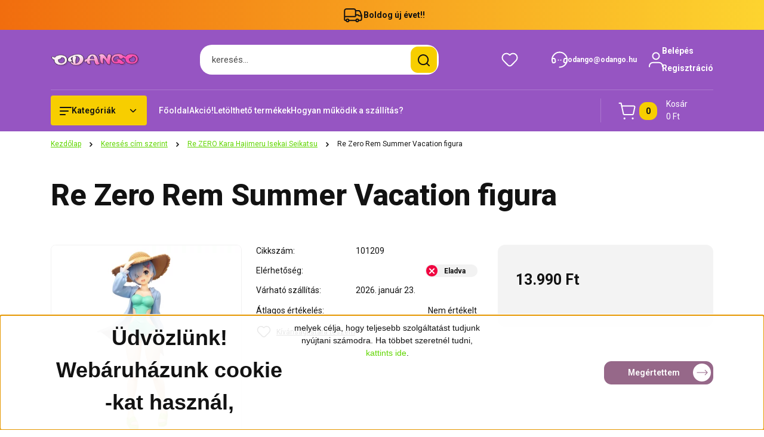

--- FILE ---
content_type: text/html; charset=UTF-8
request_url: https://www.odango.hu/re_zero_rem_summer_vacation_5723
body_size: 49520
content:
<!DOCTYPE html>
<html lang="hu" dir="ltr">
<head>
    <title>Re Zero Rem Summer Vacation figura - Re ZERO Kara Hajimeru Isekai Seikatsu - Cuki animés ajándékok | Odango</title>
    <meta charset="utf-8">
    <meta name="keywords" content="Re Zero Rem Summer Vacation figura, anime, manga, japán, ajándék, otaku, harajuku, kawaii, cosplay, naruto, sailor moon, cuki, japan, kpop, jpop, bleach, miku, vocaloid, neko, cica, bögre, kitűző, poszter, mug, poster, kulcstartó, keychain, attack on titan, berserk, macska">
    <meta name="description" content="Re Zero Rem Summer Vacation figura a Re ZERO Kara Hajimeru Isekai Seikatsu kategóriában">
    <meta name="robots" content="index, follow">
    <link rel="image_src" href="https://odango.cdn.shoprenter.hu/custom/odango/image/data/Term%C3%A9kek/Figura/Rem_summer_figura1.jpg.webp?lastmod=1714475338.1669216081">
    <meta property="og:title" content="Re Zero Rem Summer Vacation figura" />
    <meta property="og:type" content="product" />
    <meta property="og:url" content="https://www.odango.hu/re_zero_rem_summer_vacation_5723" />
    <meta property="og:image" content="https://odango.cdn.shoprenter.hu/custom/odango/image/cache/w1337h700/Term%C3%A9kek/Figura/Rem_summer_figura1.jpg.webp?lastmod=1714475338.1669216081" />
    <meta property="og:description" content=" Re: Zero Rem Summer Vacation figura Rem PVC figura a Re:Zero animéből. A képek az aktuális figuráról készültek. Eredeti japán dobozában küldjük.  Magassága: 21 cm  " />
    <link href="https://odango.cdn.shoprenter.hu/custom/odango/image/data/Odango%20logo%209.png?lastmod=1529276067.1669216081" rel="icon" />
    <link href="https://odango.cdn.shoprenter.hu/custom/odango/image/data/Odango%20logo%209.png?lastmod=1529276067.1669216081" rel="apple-touch-icon" />
    <base href="https://www.odango.hu:443" />
    <meta name="google-site-verification" content="ei88ZbbLcrK4Pu-P9YPQvH3nh85Ckg1knu6VUSgZLd4" />

    <meta name="viewport" content="width=device-width, initial-scale=1">
            <style>
            


:root {
--global-color: #9655c2;
--secondary-color: #f7ce00;
--footer-global-color: #8985f2;
--footer-secondary-color: #dbb314;
--button-color: #966889;
--link-color: #60d600;
--link-hover-color: #4a9431;
--price-color: #121212;
--price-original-color: #676767;
--price-special-color: #ff0000;
--price-special-color-90-opacity: #ff000020;
--corner_10: 4px;
--corner_5: calc(var(--corner_10) * 0.5);
--corner_15: calc(var(--corner_10) * 1.5);
--corner_20: calc(var(--corner_10) * 2);
--corner_25: calc(var(--corner_10) * 2.5);
--corner_30: calc(var(--corner_10) * 3);
--corner_50: calc(var(--corner_10) * 5);
--button_icon_add_to_cart: url("data:image/svg+xml,%3Csvg width='30' height='30' viewBox='0 0 30 30' fill='none' xmlns='http://www.w3.org/2000/svg'%3E%3Crect width='29.996' height='30' rx='14.998' fill='white'/%3E%3Cpath d='M9.39746 10.155L8.78198 7.38672H7.00195' stroke='%23966889' stroke-width='1.5' stroke-linecap='round' stroke-linejoin='round'/%3E%3Cpath fill-rule='evenodd' clip-rule='evenodd' d='M11.0185 17.7302L9.39258 10.1543H21.073C21.6608 10.1543 22.0982 10.696 21.9755 11.2708L20.5895 17.7302C20.4981 18.1556 20.1226 18.4592 19.687 18.4592H11.92C11.4854 18.4592 11.1099 18.1556 11.0185 17.7302Z' stroke='%23966889' stroke-width='1.5' stroke-linecap='round' stroke-linejoin='round'/%3E%3Cpath d='M20.0123 21.8048C19.8213 21.8048 19.6662 21.9598 19.6681 22.1508C19.6681 22.3419 19.8231 22.4969 20.0141 22.4969C20.2051 22.4969 20.3602 22.3419 20.3602 22.1508C20.3592 21.9598 20.2042 21.8048 20.0123 21.8048' stroke='%23966889' stroke-width='1.5' stroke-linecap='round' stroke-linejoin='round'/%3E%3Cpath d='M12.0616 21.8048C11.8706 21.8048 11.7155 21.9598 11.7174 22.1508C11.7165 22.3419 11.8715 22.4969 12.0625 22.4969C12.2535 22.4969 12.4085 22.3419 12.4085 22.1508C12.4085 21.9598 12.2535 21.8048 12.0616 21.8048' stroke='%23966889' stroke-width='1.5' stroke-linecap='round' stroke-linejoin='round'/%3E%3C/svg%3E");
--button_icon_notify_request: url("data:image/svg+xml,%3Csvg width='30' height='30' viewBox='0 0 30 30' fill='none' xmlns='http://www.w3.org/2000/svg'%3E%3Crect width='29.996' height='30' rx='14.998' fill='white'/%3E%3Cpath d='M10.6016 14.1149V13.4066C10.6016 11.255 12.3458 9.51074 14.4974 9.51074C16.649 9.51074 18.3932 11.255 18.3932 13.4066V14.1149' stroke='%23966889' stroke-width='1.5' stroke-linecap='round' stroke-linejoin='round'/%3E%3Cpath d='M20.1641 8.80241L20.8724 8.44824' stroke='%23966889' stroke-width='1.5' stroke-linecap='round' stroke-linejoin='round'/%3E%3Cpath d='M20.873 12.3438H21.5814' stroke='%23966889' stroke-width='1.5' stroke-linecap='round' stroke-linejoin='round'/%3E%3Cpath d='M8.83138 8.80241L8.12305 8.44824' stroke='%23966889' stroke-width='1.5' stroke-linecap='round' stroke-linejoin='round'/%3E%3Cpath d='M8.1224 12.3438L7.41406 12.3438' stroke='%23966889' stroke-width='1.5' stroke-linecap='round' stroke-linejoin='round'/%3E%3Cpath d='M18.3929 14.1147C18.4108 15.6163 19.0097 17.0527 20.0639 18.1222C20.1628 18.2232 20.1915 18.3737 20.1367 18.5039C20.0819 18.6343 19.9543 18.719 19.8129 18.7188L9.18136 18.7189C9.04 18.719 8.91237 18.6343 8.85755 18.504C8.80274 18.3737 8.83143 18.2232 8.93034 18.1222C9.98452 17.0527 10.5834 15.6163 10.6013 14.1147' stroke='%23966889' stroke-width='1.5' stroke-linecap='round' stroke-linejoin='round'/%3E%3Cpath d='M16.0918 20.8438C15.6847 21.2947 15.1056 21.5521 14.498 21.5521C13.8905 21.5521 13.3114 21.2947 12.9043 20.8438' stroke='%23966889' stroke-width='1.5' stroke-linecap='round' stroke-linejoin='round'/%3E%3C/svg%3E");
--button_icon_offer_request: url("data:image/svg+xml,%3Csvg width='30' height='30' viewBox='0 0 30 30' fill='none' xmlns='http://www.w3.org/2000/svg'%3E%3Crect width='29.996' height='30' rx='14.998' fill='white'/%3E%3Crect x='6.24805' y='8.125' width='16.5' height='13.75' rx='4' stroke='%23966889' stroke-width='1.5' stroke-linecap='round' stroke-linejoin='round'/%3E%3Cpath d='M9.91406 12.2354L13.7683 13.9158C14.2338 14.1188 14.7626 14.1196 15.2287 13.918L19.0807 12.2524' stroke='%23966889' stroke-width='1.5' stroke-linecap='round' stroke-linejoin='round'/%3E%3C/svg%3E");
--tick-footer: url("data:image/svg+xml,%3Csvg width='13' height='9' viewBox='0 0 13 9' fill='none' xmlns='http://www.w3.org/2000/svg'%3E%3Cpath d='M5.08543 5.93367L2.25698 3.10527L0.842773 4.51947L5.08543 8.76217L12.1564 1.69107L10.7422 0.276855L5.08543 5.93367Z' fill='%238985f2'/%3E%3C/svg%3E");


                --text-on-global: #ffffff;
        --rgb-text-on-global: 255,255,255;
                    --tick-on-global: url("data:image/svg+xml,%3Csvg width='13' height='9' viewBox='0 0 13 9' fill='none' xmlns='http://www.w3.org/2000/svg'%3E%3Cpath d='M5.08543 5.93367L2.25698 3.10527L0.842773 4.51947L5.08543 8.76217L12.1564 1.69107L10.7422 0.276855L5.08543 5.93367Z' fill='%23FFFFFF'/%3E%3C/svg%3E");
                            --select-arrow-on-global: url("data:image/svg+xml,%3Csvg xmlns='http://www.w3.org/2000/svg' viewBox='0 0 16 16'%3E%3Cpath fill='none' opacity='0.5' stroke='%23FFFFFF' stroke-linecap='round' stroke-linejoin='round' stroke-width='2' d='m2 5 6 6 6-6'/%3E%3C/svg%3E");
                            --radio-on-global: url("data:image/svg+xml,%3Csvg width='12' height='12' viewBox='0 0 12 12' fill='none' xmlns='http://www.w3.org/2000/svg'%3E%3Crect y='0.000488281' width='12' height='12' rx='6' fill='%23FFFFFF'/%3E%3C/svg%3E");
            
                --text-on-secondary: #121212;
        --rgb-text-on-secondary: 18,18,18;
                    --tick-on-secondary: url("data:image/svg+xml,%3Csvg width='13' height='9' viewBox='0 0 13 9' fill='none' xmlns='http://www.w3.org/2000/svg'%3E%3Cpath d='M5.08543 5.93367L2.25698 3.10527L0.842773 4.51947L5.08543 8.76217L12.1564 1.69107L10.7422 0.276855L5.08543 5.93367Z' fill='%23121212'/%3E%3C/svg%3E");
                            --select-arrow-on-secondary: url("data:image/svg+xml,%3Csvg xmlns='http://www.w3.org/2000/svg' viewBox='0 0 16 16'%3E%3Cpath fill='none' opacity='0.5' stroke='%23121212' stroke-linecap='round' stroke-linejoin='round' stroke-width='2' d='m2 5 6 6 6-6'/%3E%3C/svg%3E");
                            --radio-on-secondary: url("data:image/svg+xml,%3Csvg width='12' height='12' viewBox='0 0 12 12' fill='none' xmlns='http://www.w3.org/2000/svg'%3E%3Crect y='0.000488281' width='12' height='12' rx='6' fill='%23121212'/%3E%3C/svg%3E");
            
                --text-on-footer-global: #121212;
        --rgb-text-on-footer-global: 18,18,18;
                    --tick-on-footer-global: url("data:image/svg+xml,%3Csvg width='13' height='9' viewBox='0 0 13 9' fill='none' xmlns='http://www.w3.org/2000/svg'%3E%3Cpath d='M5.08543 5.93367L2.25698 3.10527L0.842773 4.51947L5.08543 8.76217L12.1564 1.69107L10.7422 0.276855L5.08543 5.93367Z' fill='%23121212'/%3E%3C/svg%3E");
                            --select-arrow-on-footer-global: url("data:image/svg+xml,%3Csvg xmlns='http://www.w3.org/2000/svg' viewBox='0 0 16 16'%3E%3Cpath fill='none' opacity='0.5' stroke='%23121212' stroke-linecap='round' stroke-linejoin='round' stroke-width='2' d='m2 5 6 6 6-6'/%3E%3C/svg%3E");
                            --radio-on-footer-global: url("data:image/svg+xml,%3Csvg width='12' height='12' viewBox='0 0 12 12' fill='none' xmlns='http://www.w3.org/2000/svg'%3E%3Crect y='0.000488281' width='12' height='12' rx='6' fill='%23121212'/%3E%3C/svg%3E");
            
                --text-on-footer-secondary: #121212;
        --rgb-text-on-footer-secondary: 18,18,18;
                    --tick-on-footer-secondary: url("data:image/svg+xml,%3Csvg width='13' height='9' viewBox='0 0 13 9' fill='none' xmlns='http://www.w3.org/2000/svg'%3E%3Cpath d='M5.08543 5.93367L2.25698 3.10527L0.842773 4.51947L5.08543 8.76217L12.1564 1.69107L10.7422 0.276855L5.08543 5.93367Z' fill='%23121212'/%3E%3C/svg%3E");
                            --select-arrow-on-footer-secondary: url("data:image/svg+xml,%3Csvg xmlns='http://www.w3.org/2000/svg' viewBox='0 0 16 16'%3E%3Cpath fill='none' opacity='0.5' stroke='%23121212' stroke-linecap='round' stroke-linejoin='round' stroke-width='2' d='m2 5 6 6 6-6'/%3E%3C/svg%3E");
                            --radio-on-footer-secondary: url("data:image/svg+xml,%3Csvg width='12' height='12' viewBox='0 0 12 12' fill='none' xmlns='http://www.w3.org/2000/svg'%3E%3Crect y='0.000488281' width='12' height='12' rx='6' fill='%23121212'/%3E%3C/svg%3E");
            
                --text-on-button: #ffffff;
        --rgb-text-on-button: 255,255,255;
                            
                --text-on-price-special: #121212;
        --rgb-text-on-price-special: 18,18,18;
                            
}}        </style>
        


    
                                <style>
                @font-face {
                    font-family: 'Roboto';
                    font-display: swap;
                    src: url('catalog/view/fonts/google-fonts/roboto-multilang.woff2') format('woff2');
                    font-style: normal;
                    font-weight: 100 900;
                }
            </style>
            
<style>
    :root {
        --hamburg-base-font-family: 'Roboto', sans-serif;
        --hamburg-secondary-font-family: 'Roboto', sans-serif;
    }
</style>
        <link rel="stylesheet" href="https://odango.cdn.shoprenter.hu/catalog/view/theme/hamburg_global/minified/template/assets/base.css?v=1765276299.1768910245.odango">
        <link rel="stylesheet" href="https://odango.cdn.shoprenter.hu/catalog/view/theme/hamburg_global/minified/template/assets/component-slick.css?v=1749826620.1768910245.odango">
        <link rel="stylesheet" href="https://odango.cdn.shoprenter.hu/catalog/view/theme/hamburg_global/minified/template/assets/product-card.css?v=1758107564.1768910245.odango">
        <link rel="stylesheet" href="https://odango.cdn.shoprenter.hu/catalog/view/theme/hamburg_global/minified/template/assets/component-animations.css?v=1748333116.1768910245.odango">
                    <link rel="stylesheet" href="https://odango.cdn.shoprenter.hu/catalog/view/theme/hamburg_global/minified/template/assets/component-drawer.css?v=1752488784.1768910245.odango">
                <style>
            *,
            *::before,
            *::after {
                box-sizing: border-box;
            }
        </style>
                    <style>
                body .edit-link {
                    position: absolute;
                    top: 0;
                    right: 0;
                    opacity: 0;
                    width: 30px;
                    height: 30px;
                    font-size: 16px;
                    color: #111111;
                    display: flex;
                    justify-content: center;
                    align-items: center;
                    border: 1px solid rgba(0, 0, 0, 0.8);
                    transition: none;
                    background: rgba(255, 255, 255, 0.5);
                    z-index: 100;
                }
                .module-editable {
                    position: relative;
                }

                .page-head-title:hover > .edit-link,
                .module-editable:hover > .edit-link,
                .product-card:hover .edit-link {
                    opacity: 1;
                }
                .page-head-title:hover > .edit-link:hover,
                .module-editable:hover > .edit-link:hover,
                .product-card:hover .edit-link:hover {
                    background: rgba(255, 255, 255, 1);
                }

            </style>
                                
        <link rel="stylesheet" href="https://odango.cdn.shoprenter.hu/catalog/view/theme/hamburg_global/minified/template/assets/component-quantity.css?v=1763389740.1768910245.odango">
    
                <link href="https://www.odango.hu/re_zero_rem_summer_vacation_5723" rel="canonical">
    

        <script>
        window.nonProductQuality = 80;
    </script>
    <script src="https://odango.cdn.shoprenter.hu/catalog/view/javascript/vendor/jquery/3.7.1/js/jquery.min.js?v=1706895543"></script>

            <script defer src="https://odango.cdn.shoprenter.hu/catalog/view/javascript/core/focustrap-sr.min.js?v=1755196305"></script>
            <script defer src="https://odango.cdn.shoprenter.hu/catalog/view/javascript/core/drawer-sr.min.js?v=1755166681"></script>
        <!-- Header JavaScript codes -->
            <link rel="preload" href="https://odango.cdn.shoprenter.hu/web/compiled/js/base.js?v=1768907442" as="script" />
        <script src="https://odango.cdn.shoprenter.hu/web/compiled/js/base.js?v=1768907442"></script>
                    <link rel="preload" href="https://odango.cdn.shoprenter.hu/web/compiled/js/fragment_loader.js?v=1768907442" as="script" />
        <script src="https://odango.cdn.shoprenter.hu/web/compiled/js/fragment_loader.js?v=1768907442"></script>
                    <link rel="preload" href="https://odango.cdn.shoprenter.hu/web/compiled/js/nanobar.js?v=1768907442" as="script" />
        <script src="https://odango.cdn.shoprenter.hu/web/compiled/js/nanobar.js?v=1768907442"></script>
                    <!-- Header jQuery onLoad scripts -->
    <script>var BASEURL='https://www.odango.hu';Currency={"symbol_left":"","symbol_right":" Ft","decimal_place":0,"decimal_point":",","thousand_point":".","currency":"HUF","value":1};var ShopRenter=ShopRenter||{};ShopRenter.product={"id":5723,"sku":"101209","currency":"HUF","unitName":"db","price":13990,"name":"Re Zero Rem Summer Vacation figura","brand":"","currentVariant":[],"parent":{"id":5723,"sku":"101209","unitName":"db","price":13990,"name":"Re Zero Rem Summer Vacation figura"}};$(document).ready(function(){});window.addEventListener('load',function(){});</script><script src="https://odango.cdn.shoprenter.hu/web/compiled/js/vue/manifest.bundle.js?v=1768907440"></script><script>var ShopRenter=ShopRenter||{};ShopRenter.onCartUpdate=function(callable){document.addEventListener('cartChanged',callable)};ShopRenter.onItemAdd=function(callable){document.addEventListener('AddToCart',callable)};ShopRenter.onItemDelete=function(callable){document.addEventListener('deleteCart',callable)};ShopRenter.onSearchResultViewed=function(callable){document.addEventListener('AuroraSearchResultViewed',callable)};ShopRenter.onSubscribedForNewsletter=function(callable){document.addEventListener('AuroraSubscribedForNewsletter',callable)};ShopRenter.onCheckoutInitiated=function(callable){document.addEventListener('AuroraCheckoutInitiated',callable)};ShopRenter.onCheckoutShippingInfoAdded=function(callable){document.addEventListener('AuroraCheckoutShippingInfoAdded',callable)};ShopRenter.onCheckoutPaymentInfoAdded=function(callable){document.addEventListener('AuroraCheckoutPaymentInfoAdded',callable)};ShopRenter.onCheckoutOrderConfirmed=function(callable){document.addEventListener('AuroraCheckoutOrderConfirmed',callable)};ShopRenter.onCheckoutOrderPaid=function(callable){document.addEventListener('AuroraOrderPaid',callable)};ShopRenter.onCheckoutOrderPaidUnsuccessful=function(callable){document.addEventListener('AuroraOrderPaidUnsuccessful',callable)};ShopRenter.onProductPageViewed=function(callable){document.addEventListener('AuroraProductPageViewed',callable)};ShopRenter.onMarketingConsentChanged=function(callable){document.addEventListener('AuroraMarketingConsentChanged',callable)};ShopRenter.onCustomerRegistered=function(callable){document.addEventListener('AuroraCustomerRegistered',callable)};ShopRenter.onCustomerLoggedIn=function(callable){document.addEventListener('AuroraCustomerLoggedIn',callable)};ShopRenter.onCustomerUpdated=function(callable){document.addEventListener('AuroraCustomerUpdated',callable)};ShopRenter.onCartPageViewed=function(callable){document.addEventListener('AuroraCartPageViewed',callable)};ShopRenter.customer={"userId":0,"userClientIP":"52.14.234.110","userGroupId":8,"customerGroupTaxMode":"gross","customerGroupPriceMode":"only_gross","email":"","phoneNumber":"","name":{"firstName":"","lastName":""}};ShopRenter.theme={"name":"hamburg_global","family":"hamburg","parent":""};ShopRenter.shop={"name":"odango","locale":"hu","currency":{"code":"HUF","rate":1},"domain":"odango.myshoprenter.hu"};ShopRenter.page={"route":"product\/product","queryString":"re_zero_rem_summer_vacation_5723"};ShopRenter.formSubmit=function(form,callback){callback();};let loadedAsyncScriptCount=0;function asyncScriptLoaded(position){loadedAsyncScriptCount++;if(position==='body'){if(document.querySelectorAll('.async-script-tag').length===loadedAsyncScriptCount){if(/complete|interactive|loaded/.test(document.readyState)){document.dispatchEvent(new CustomEvent('asyncScriptsLoaded',{}));}else{document.addEventListener('DOMContentLoaded',()=>{document.dispatchEvent(new CustomEvent('asyncScriptsLoaded',{}));});}}}}</script><script type="text/javascript"src="https://odango.cdn.shoprenter.hu/web/compiled/js/vue/customerEventDispatcher.bundle.js?v=1768907440"></script>                
            
            <script>window.dataLayer=window.dataLayer||[];function gtag(){dataLayer.push(arguments)};var ShopRenter=ShopRenter||{};ShopRenter.config=ShopRenter.config||{};ShopRenter.config.googleConsentModeDefaultValue="denied";</script>                        <script type="text/javascript" src="https://odango.cdn.shoprenter.hu/web/compiled/js/vue/googleConsentMode.bundle.js?v=1768907440"></script>

            
            <script type="text/javascript"src="https://odango.cdn.shoprenter.hu/web/compiled/js/vue/dataLayer.bundle.js?v=1768907440"></script>
            
            
            
            
    
</head>
<body id="body" class="page-body product-page-body js-product-page hamburg_global-body" data-test-id="product-product" role="document">
    <div class="a11y-nav">
        <a href="#js-main-content" class="a11y-nav__link js-a11y-nav__link">Ugrás a fő tartalomhoz</a>
        <button id="js-a11y-feedback-btn"
                type="button"
                aria-haspopup="dialog"
                class="a11y-nav__link a11y-nav__open-feedback-btn"
        >
            Visszajelzés a kisegítő lehetőségekről
        </button>
    </div>
<script>ShopRenter.theme.breakpoints={'xs':0,'sm':576,'md':768,'lg':992,'xl':1200,'xxl':1400}</script><div id="fb-root"></div><script>(function(d,s,id){var js,fjs=d.getElementsByTagName(s)[0];if(d.getElementById(id))return;js=d.createElement(s);js.id=id;js.src="//connect.facebook.net/hu_HU/sdk/xfbml.customerchat.js#xfbml=1&version=v2.12&autoLogAppEvents=1";fjs.parentNode.insertBefore(js,fjs);}(document,"script","facebook-jssdk"));</script>
                    

<!-- cached --><div class="nanobar-cookie-box nanobar position-fixed w-100 js-nanobar-first-login">
    <div class="container nanobar__container">
        <div class="row nanobar__container-row flex-column flex-sm-row align-items-center">
            <div class="nanobar__text col-12 col-sm-6 col-lg-8 justify-content-center justify-content-sm-start d-flex">
                <h2 style="text-align: center;"><span style="font-family: lucida\ sans\ unicode, lucida\ grande, sans-serif;">Üdvözlünk! Webáruházunk cookie -kat használ,</span></h2>

<p style="text-align: center;"><span style="font-family:lucida sans unicode,lucida grande,sans-serif;"><span style="font-size: 14px;">melyek célja, hogy teljesebb szolgáltatást tudjunk nyújtani számodra. Ha többet szeretnél tudni, <a href="https://hu.wikipedia.org/wiki/HTTP-s%C3%BCti">kattints ide</a>.</span></span>
</p>
            </div>
            <div class="nanobar__buttons col-12 col-sm-6 col-lg-4 justify-content-center justify-content-sm-end d-flex">
                                <button class="btn btn-with-arrow-icon btn-primary nanobar-btn js-nanobar-close" data-marketing-cookie-status="false">
                    Megértettem
                    <span class="btn-arrow-icon">
                        <svg width="19" height="10" viewBox="0 0 19 10" fill="none" xmlns="http://www.w3.org/2000/svg" aria-hidden="true">
    <path fill-rule="evenodd" clip-rule="evenodd" d="M0.96232 4.4936H16.7787L13.8345 1.46115C13.6194 1.24102 13.6194 0.884658 13.8345 0.665094C14.0496 0.444968 14.3979 0.444968 14.6125 0.665094L18.4232 4.60169C18.6351 4.81844 18.6351 5.181 18.4232 5.39775L14.6125 9.33491C14.3974 9.55503 14.0491 9.55503 13.8345 9.33491C13.6194 9.11478 13.6194 8.75841 13.8345 8.53885L16.7787 5.61956H0.96232C0.658602 5.61956 0.412109 5.36735 0.412109 5.05658C0.412109 4.74581 0.658602 4.4936 0.96232 4.4936Z" fill="currentColor"/>
</svg>
                    </span>
                </button>
            </div>
        </div>
    </div>
</div>

<script>
    (function ($) {
        $(document).ready(function () {
            new AuroraNanobar.FirstLogNanobar(jQuery('.js-nanobar-first-login'), 'bottom');
        });
    })(jQuery);
</script>
<!-- /cached -->

        
                    <div class="layout-wrapper">
                                                            <div id="section-header" class="section-wrapper ">
    
        
    <link rel="stylesheet" href="https://odango.cdn.shoprenter.hu/catalog/view/theme/hamburg_global/minified/template/assets/header.css?v=1755161742.1768916960.odango">
            
    <header class="header d-grid align-items-center js-sticky-header--active">
                    <div id="js-header-top-element" class="header-top-element header-top-position__container">
                    <div id="section-announcement_bar" class="section-wrapper ">
    
        <div class="module-body section-module-body announcement-bar-section-section-body">
                <div class="announcement-bar-section-row js-slick-announcement-bar">
                                                                                            <div class="announcement-bar-section-col col-12 announcement-bar-section-first-col">
                                                                                        <div class="announcement-bar-box d-flex justify-content-center">
                                                                    <span class="announcement-bar-wrapper d-flex align-items-center">
                                                                                                                        <span class="announcement-bar-icon">
                                                <svg class="icon-truck" xmlns="http://www.w3.org/2000/svg" width="35" height="34" viewBox="0 0 35 34" fill="none" aria-hidden="true">
    <path d="M10.3828 26.212H22.4603" stroke="currentColor" stroke-width="2" stroke-linecap="round" stroke-linejoin="round"/>
    <circle cx="24.5868" cy="26.2118" r="2.12589" stroke="currentColor" stroke-width="2" stroke-linecap="round" stroke-linejoin="round"/>
    <circle cx="8.25772" cy="26.2118" r="2.12589" stroke="currentColor" stroke-width="2" stroke-linecap="round" stroke-linejoin="round"/>
    <path d="M3.32812 19.6373H21.0438C21.4352 19.6373 21.7525 19.32 21.7525 18.9287V9.91362C21.7525 8.34816 20.4834 7.0791 18.918 7.0791H6.16264C4.59718 7.0791 3.32812 8.34816 3.32812 9.91362V24.7948C3.32812 25.5775 3.96265 26.2121 4.74538 26.2121H6.13183" stroke="currentColor" stroke-width="2" stroke-linecap="round" stroke-linejoin="round"/>
    <path d="M21.752 9.91357H26.3532C27.8447 9.91357 29.1766 10.8477 29.6845 12.2501L31.5033 17.2715C31.6154 17.581 31.6728 17.9077 31.6728 18.2368V24.0861C31.6728 25.2602 30.721 26.212 29.5469 26.212H26.7124" stroke="currentColor" stroke-width="2" stroke-linecap="round" stroke-linejoin="round"/>
    <path d="M31.6728 18.4173H27.421L26.4188 17.4151C26.153 17.1493 25.7926 17 25.4167 17H21.752" stroke="currentColor" stroke-width="2" stroke-linecap="round" stroke-linejoin="round"/>
</svg>
                                            </span>
                                                                                                                                                        <span class="announcement-bar-title">
                                            Boldog új évet!!
                                        </span>
                                                                    </span>
                            
                                </div>
                                                    </div>
                                                        </div>
    </div>

    <link rel="stylesheet" href="https://odango.cdn.shoprenter.hu/catalog/view/theme/hamburg_global/minified/template/assets/module-announcement.css?v=1750694513.1768916960.odango">
    <style>
        .announcement-bar-box-link {
            color: #121212;
        }
        .announcement-bar-section-section-body {
                    background: linear-gradient(90deg, #F16D0E 0%, #FDD42F 100%);
                }
    </style>

    



</div>

            </div>
                <div id="js-header-element" class="container header-container">
            <div class="header-row d-flex flex-wrap align-items-center justify-content-between">
                                <div id="js-mobile-navbar" class="header-height-70 d-flex d-lg-none align-items-center header-mobile-navbar">
                    <button id="hamburger-button-desktop"
                            class="js-hamburger-trigger header-hamburger-button btn position-relative d-flex justify-content-start align-items-center"
                            aria-label=" Kategóriák "
                            aria-haspopup="dialog"
                            aria-controls="js-mobile-nav"
                    >
                            <span class="hamburger-icon position-relative">
                                <svg width="20" height="14" viewBox="0 0 20 14" fill="none" xmlns="http://www.w3.org/2000/svg" aria-hidden="true">
    <path class="hamburger-icon-line line-1" d="M0 1C0 0.447715 0.447715 0 1 0H19C19.5523 0 20 0.447715 20 1C20 1.55228 19.5523 2 19 2H1C0.447715 2 0 1.55228 0 1Z" fill="currentColor"/>
    <path class="hamburger-icon-line line-2" d="M0 7C0 6.44772 0.447715 6 1 6H14C14.5523 6 15 6.44772 15 7C15 7.55228 14.5523 8 14 8H1C0.447715 8 0 7.55228 0 7Z" fill="currentColor"/>
    <path class="hamburger-icon-line line-3" d="M0 13C0 12.4477 0.447715 12 1 12H9C9.55228 12 10 12.4477 10 13C10 13.5523 9.55229 14 9 14H1C0.447715 14 0 13.5523 0 13Z" fill="currentColor"/>
    <path class="hamburger-icon-line line-1-hidden" d="M0 1C0 0.447715 0.447715 0 1 0H19C19.5523 0 20 0.447715 20 1C20 1.55228 19.5523 2 19 2H1C0.447715 2 0 1.55228 0 1Z" fill="currentColor"/>
</svg>
                            </span>
                    </button>
                </div>
                                <a href="/" class="header-logo header-height-100 d-flex align-items-center header-global-on-color" title="Kezdőlap">
                                            <img
    src='https://odango.cdn.shoprenter.hu/custom/odango/image/cache/w150h70/ckeditor/%C3%9Cdv%C3%B6zl%C3%A9s%204.png.webp?lastmod=0.1669216081'

    
            width="150"
    
            height="70"
    
            class="header-logo-img"
    
    
    alt="Kezdőlap"

    
    
    />

                                    </a>
                                    <div class="dropdown search-module d-flex header-navbar-top-right-item" role="search">
                        <div class="input-group">
                            <input class="search-module__input form-control form-control-lg disableAutocomplete"
                                   type="search"
                                   placeholder="keresés..."
                                   autocomplete="off"
                                   value=""
                                   id="filter_keyword"
                                   aria-label="Keresési kifejezés"
                                   role="combobox"
                                   aria-controls="results"
                                   aria-expanded="false"
                            />
                            <span class="search-button-append position-absolute d-flex h-100">
                                    <button class="btn header-search-button" type="button" onclick="moduleSearch();" aria-label="Keresés indítása">
                                        <svg width="20" height="20" viewBox="0 0 20 20" fill="none" xmlns="http://www.w3.org/2000/svg" aria-hidden="true">
    <path fill-rule="evenodd" clip-rule="evenodd" d="M9.08775 2.00049C5.17536 2.00049 2.00195 5.17389 2.00195 9.08628C2.00195 12.9987 5.17536 16.1721 9.08775 16.1721C13.0021 16.1721 16.1735 12.9988 16.1735 9.08628C16.1735 5.17372 13.0021 2.00049 9.08775 2.00049ZM9.08775 18.1721C14.107 18.1721 18.1735 14.1031 18.1735 9.08628C18.1735 4.0695 14.107 0.000488281 9.08775 0.000488281C4.07079 0.000488281 0.00195312 4.06932 0.00195312 9.08628C0.00195312 14.1032 4.07079 18.1721 9.08775 18.1721Z" fill="currentColor"/>
    <path fill-rule="evenodd" clip-rule="evenodd" d="M14.1012 14.0994C14.4918 13.709 15.125 13.7091 15.5154 14.0998L14.1009 15.5136C13.7105 15.123 13.7106 14.4899 14.1012 14.0994ZM14.1009 15.5136L18.2918 19.7067C18.6822 20.0973 19.3153 20.0975 19.706 19.7071C20.0966 19.3167 20.0968 18.6835 19.7064 18.2929L15.5154 14.0998L14.1009 15.5136Z" fill="currentColor"/>
</svg>

                                    </button>
                                </span>
                        </div>
                        <input type="hidden" id="filter_description" value="1"/>
                        <input type="hidden" id="search_shopname" value="odango"/>
                        <div role="status"
                             aria-live="polite"
                             aria-atomic="true"
                             class="visually-hidden"
                             id="js-search-autosuggest-feedback"
                        ></div>
                        <div id="results" class="dropdown-menu search-results"></div>
                    </div>
                                                                                            
                    <div id="header-wishlist" class="header-box-icon header-height-100 d-flex align-items-center justify-content-center">
                            <span class="header-wishlist-icon header-global-on-color position-absolute">
                                <svg width="27" height="24" viewBox="0 0 27 24" fill="none" xmlns="http://www.w3.org/2000/svg" class="icon-header-wishlist" aria-hidden="true">
    <path fill-rule="evenodd" clip-rule="evenodd" d="M14.207 3.63099L13.5 4.34893L12.7928 3.63088C11.5035 2.32108 9.74251 1.5835 7.90462 1.5835C6.06673 1.5835 4.30572 2.32108 3.01642 3.63088C0.327859 6.39373 0.327859 10.7949 3.01642 13.5578L10.5062 21.1628C11.2959 21.965 12.3744 22.4168 13.5 22.4168C14.6257 22.4168 15.7042 21.965 16.4938 21.1628L23.9836 13.5579C26.6721 10.7951 26.6721 6.39387 23.9836 3.631C22.6943 2.32116 20.9332 1.58354 19.0953 1.58354C17.2574 1.58354 15.4963 2.32115 14.207 3.63099Z" stroke="currentColor" stroke-width="2" stroke-linecap="round" stroke-linejoin="round"/>
</svg>

                            </span>
                                                    <hx:include src="/_fragment?_path=_format%3Dhtml%26_locale%3Den%26_controller%3Dmodule%252Fwishlist&amp;_hash=pavqM8O8JbwcjvFf1OSeEn07nOr8miejZRAvwg8nghk%3D"></hx:include>
                        <style>
                            .js-add-to-wishlist .icon-heart {
                                transition: opacity 0.3s, color 0.3s;
                            }

                            .icon-heart__filled {
                                opacity: 0;
                                position: absolute;
                                left: 0;
                            }

                            .js-product-on-wishlist .icon-heart__unfilled {
                                opacity: 0;
                            }

                            .js-product-on-wishlist .icon-heart__filled {
                                opacity: 1;
                            }
                        </style>
                    </div>
                                                                                            <div class="header-contact-wrapper header-height-100 d-none d-lg-flex align-items-center">
                        <div class="header-contact-wrapper-left header-global-on-color">
                            <span><svg width="27" height="28" viewBox="0 0 27 28" fill="none" xmlns="http://www.w3.org/2000/svg" aria-hidden="true">
    <path d="M25.9998 13.9995C25.9998 20.9029 20.4034 26.4993 13.5 26.4993" stroke="currentColor" stroke-width="2" stroke-linecap="round" stroke-linejoin="round"/>
    <path d="M1 14.0002C1 7.09682 6.59633 1.50049 13.4998 1.50049" stroke="currentColor" stroke-width="2" stroke-linecap="round" stroke-linejoin="round"/>
    <path d="M1 13.9997C1.0002 15.4639 1.26061 16.9163 1.7691 18.2893C2.00165 18.927 2.65729 19.3068 3.32615 19.1913L4.69583 18.9498C5.80286 18.7546 6.5554 17.7163 6.39643 16.6035L5.98418 13.7179C5.90437 13.1592 5.60135 12.6569 5.14444 12.3257C4.68752 11.9945 4.11581 11.8629 3.56008 11.9609L1.11486 12.392" stroke="currentColor" stroke-width="2" stroke-linecap="round" stroke-linejoin="round"/>
    <path d="M25.9998 14.0002C25.9998 7.09682 20.4034 1.50049 13.5 1.50049" stroke="currentColor" stroke-width="2" stroke-linecap="round" stroke-linejoin="round"/>
    <path d="M25.9996 13.9997C25.9994 15.4639 25.739 16.9163 25.2305 18.2893C24.998 18.927 24.3423 19.3068 23.6735 19.1913L22.3038 18.9498C21.1968 18.7546 20.4442 17.7163 20.6032 16.6035L21.0155 13.7179C21.0953 13.1592 21.3983 12.6569 21.8552 12.3257C22.3121 11.9945 22.8838 11.8629 23.4396 11.9609L25.8848 12.392" stroke="currentColor" stroke-width="2" stroke-linecap="round" stroke-linejoin="round"/>
    <path d="M15.5733 14.6816C15.5691 14.6816 15.5654 14.6841 15.5637 14.688C15.5621 14.6919 15.563 14.6964 15.566 14.6993C15.569 14.7023 15.5734 14.7032 15.5773 14.7016C15.5812 14.7 15.5837 14.6962 15.5837 14.692C15.5839 14.6892 15.5828 14.6865 15.5809 14.6845C15.5789 14.6825 15.5761 14.6815 15.5733 14.6816" stroke="currentColor" stroke-width="2" stroke-linecap="round" stroke-linejoin="round"/>
    <path d="M11.4269 14.686C11.4226 14.686 11.4189 14.6886 11.4173 14.6924C11.4157 14.6963 11.4165 14.7008 11.4195 14.7037C11.4225 14.7067 11.4269 14.7076 11.4308 14.706C11.4347 14.7044 11.4372 14.7006 11.4372 14.6964C11.4374 14.6936 11.4364 14.6908 11.4344 14.6888C11.4324 14.6869 11.4296 14.6858 11.4269 14.686" stroke="currentColor" stroke-width="2" stroke-linecap="round" stroke-linejoin="round"/>
</svg>
</span>
                        </div>
                        <div class="header-contact-wrapper-right">
                                                                                        <a class="header-contact-link header-contact-mail-link header-global-on-color animate-underline-link" href="mailto:odango@odango.hu">odango@odango.hu</a>
                                                    </div>
                    </div>
                                                                            <div id="header-login" class="d-none d-xl-flex align-items-center justify-content-center">
                            <div class="header-user-account position-relative header-global-on-color d-flex align-items-center justify-content-center">
                                    <span class="header-login-box-left header-global-on-color  header-user-icon">
                                        <svg width="24" height="26" viewBox="0 0 24 26" fill="none" xmlns="http://www.w3.org/2000/svg" aria-hidden="true">
    <path d="M23 24.6875V23.6562C23 20.4288 20.3837 17.8125 17.1562 17.8125H6.84375C3.61634 17.8125 1 20.4288 1 23.6562V24.6875" stroke="currentColor" stroke-width="2" stroke-linecap="round" stroke-linejoin="round"/>
    <circle cx="12" cy="6.8125" r="5.5" stroke="currentColor" stroke-width="2" stroke-linecap="round" stroke-linejoin="round"/>
</svg>

                                    </span>
                                    <span class="header-login-box-right d-flex flex-column justify-content-center align-items-start">
                                                                            <a href="/customer/login" class="header-login-box-link header-global-on-color animate-underline-link">Belépés</a>
                                        <a href="/customer/register" class="header-login-box-link header-global-on-color animate-underline-link">Regisztráció</a>
                                                                        </span>
                            </div>
                                                    </div>
                                                    <div class="header-newline-separator d-none d-lg-block w-100"></div>
                                                            <div class="header-height-70 align-items-center header-mobile-navbar d-none d-lg-flex">
                            <button id="hamburger-button-desktop" class="js-hamburger-trigger header-hamburger-button btn position-relative d-flex justify-content-start align-items-center"
                                    aria-label=" Kategóriák ">
                                <span class="hamburger-icon position-relative">
                                    <svg width="20" height="14" viewBox="0 0 20 14" fill="none" xmlns="http://www.w3.org/2000/svg" aria-hidden="true">
    <path class="hamburger-icon-line line-1" d="M0 1C0 0.447715 0.447715 0 1 0H19C19.5523 0 20 0.447715 20 1C20 1.55228 19.5523 2 19 2H1C0.447715 2 0 1.55228 0 1Z" fill="currentColor"/>
    <path class="hamburger-icon-line line-2" d="M0 7C0 6.44772 0.447715 6 1 6H14C14.5523 6 15 6.44772 15 7C15 7.55228 14.5523 8 14 8H1C0.447715 8 0 7.55228 0 7Z" fill="currentColor"/>
    <path class="hamburger-icon-line line-3" d="M0 13C0 12.4477 0.447715 12 1 12H9C9.55228 12 10 12.4477 10 13C10 13.5523 9.55229 14 9 14H1C0.447715 14 0 13.5523 0 13Z" fill="currentColor"/>
    <path class="hamburger-icon-line line-1-hidden" d="M0 1C0 0.447715 0.447715 0 1 0H19C19.5523 0 20 0.447715 20 1C20 1.55228 19.5523 2 19 2H1C0.447715 2 0 1.55228 0 1Z" fill="currentColor"/>
</svg>
                                </span>
                                                                                                            <span class="category-title text-start d-none d-xl-block">Kategóriák</span>
                                    
                                    <span class="hamburger-icon-arrow d-none d-xl-block">
                                        <svg class="icon-arrow icon-arrow-down " viewBox="0 0 8 14" width="6" height="13" aria-hidden="true">
    <path fill="none" d="M1.00195 1L7.00195 7L1.00195 13" stroke="currentColor" stroke-width="2" stroke-linecap="round" stroke-linejoin="round"/>
</svg>
                                    </span>
                                                            </button>
                        </div>
                                                    <div id="js-header-bottom-center-element" class="header-bottom-center d-none d-lg-flex align-items-center justify-content-between">
                    <nav class="header__headerlinks d-none d-lg-flex" aria-label="Információs menüpontok">
                        <ul class="list-unstyled headermenu-list">
                            <!-- cached -->
                <li class="headermenu-list__item nav-item">
            <a
                href="https://www.odango.hu"
                target="_self"
                class="nav-link header-global-on-color headermenu-list__item-link animate-underline-link"
                            >
                Főoldal
                            </a>
                    </li>
            <li class="headermenu-list__item nav-item">
            <a
                href="https://www.odango.hu/index.php?route=product/list&amp;special=1"
                target="_self"
                class="nav-link header-global-on-color headermenu-list__item-link animate-underline-link"
                            >
                Akció!
                            </a>
                    </li>
            <li class="headermenu-list__item nav-item">
            <a
                href="https://www.odango.hu/letoltheto_termekek_27"
                target="_self"
                class="nav-link header-global-on-color headermenu-list__item-link animate-underline-link"
                            >
                Letölthető termékek
                            </a>
                    </li>
            <li class="headermenu-list__item nav-item">
            <a
                href="https://www.odango.hu/hogyan_mukodik_a_szallitas"
                target="_self"
                class="nav-link header-global-on-color headermenu-list__item-link animate-underline-link"
                            >
                Hogyan működik a szállítás?
                            </a>
                    </li>
    
    <!-- /cached -->
                        </ul>
                    </nav>
                                    </div>
                                    
<link rel="stylesheet" href="https://odango.cdn.shoprenter.hu/catalog/view/theme/hamburg_global/minified/template/assets/component-sidebar-cart.css?v=1755010831.1768916960.odango">
<div class="header-cart js-header-cart header-middle-right-box position-relative">
    <a href="index.php?route=checkout/cart"
       role="button"
       class="js-drawer-trigger js-header-cart__link header-cart__content header-cart__link header-middle-right-box-cart-link position-relative"
       data-drawer-target="js-cart-drawer"
       aria-describedby="header-cart-label"
    >
        <span class="header-cart-icon header-cart__content-left d-flex align-items-center justify-content-start position-relative">
            <svg width="29" height="29" viewBox="0 0 29 29" fill="none" xmlns="http://www.w3.org/2000/svg" aria-hidden="true">
    <path d="M5.65246 6.60239L4.58555 1.80371H1.5" stroke="currentColor" stroke-width="2" stroke-linecap="round" stroke-linejoin="round"/>
    <path fill-rule="evenodd" clip-rule="evenodd" d="M8.47077 19.7349L5.65234 6.60254H25.8996C26.9185 6.60254 27.6767 7.54148 27.4639 8.53801L25.0614 19.7349C24.903 20.4723 24.252 20.9986 23.497 20.9986H10.0335C9.28014 20.9986 8.62912 20.4723 8.47077 19.7349Z" stroke="currentColor" stroke-width="2" stroke-linecap="round" stroke-linejoin="round"/>
    <path d="M24.0407 26.7966C23.7096 26.7966 23.4409 27.0654 23.4441 27.3965C23.4441 27.7276 23.7128 27.9963 24.0439 27.9963C24.375 27.9963 24.6438 27.7276 24.6438 27.3965C24.6422 27.0654 24.3734 26.7966 24.0407 26.7966" stroke="currentColor" stroke-width="2" stroke-linecap="round" stroke-linejoin="round"/>
    <path d="M10.2701 26.7966C9.93894 26.7966 9.67022 27.0654 9.67342 27.3965C9.67182 27.7276 9.94054 27.9963 10.2716 27.9963C10.6028 27.9963 10.8715 27.7276 10.8715 27.3965C10.8715 27.0654 10.6028 26.7966 10.2701 26.7966" stroke="currentColor" stroke-width="2" stroke-linecap="round" stroke-linejoin="round"/>
</svg>

            <span class="header-quantity-box d-flex-center position-absolute js-mini-cart-quantity" aria-hidden="true"></span>
            <span class="visually-hidden">
                <span class="js-mini-cart-quantity"></span>
                termék
            </span>
        </span>
        <span class="header-cart__content-right">
                        <span class="header-cart-name w-100 position-relative">
                Kosár
            </span>
                        <span class="header-cart-value js-mini-cart-value"></span>
        </span>
    </a>
    <span class="visually-hidden js-header-cart-status" aria-live="polite"></span>
    <span id="header-cart-label" class="visually-hidden">Tovább a kosárhoz</span>
</div>
<script>
    document.addEventListener('DOMContentLoaded', () => {
        srDrawer('[data-drawer-target="js-cart-drawer"]', { ignoreMobile: true });
    });
</script>

                            </div>
        </div>
    </header>
    <link rel="stylesheet" href="https://odango.cdn.shoprenter.hu/catalog/view/theme/hamburg_global/minified/template/assets/component-header-sticky.css?v=1751544507.1768931764.odango">
    <script defer src="https://odango.cdn.shoprenter.hu/catalog/view/javascript/vendor/headroom/0.12.0/js/headroom.min.js?v=1717517366"></script>
    <script>
        window.addEventListener("load", () => {
            updateHeaderHeights();
            initHeadroom();
        });

        window.addEventListener("orientationchange", () => {
            requestAnimationFrame(updateHeaderHeights);
        });

        function updateHeaderHeights() {
            const headerElement = document.getElementById("section-header");
            if (!headerElement) return;

            const headerTopElement = document.getElementById("js-header-top-element");

            const headerTotalHeight = headerElement.offsetHeight;
            headerElement.style.setProperty("--header-element-height", `${headerTotalHeight}px`);

            if (headerTopElement) {
                const headerTopElementHeight = headerTopElement.offsetHeight;
                headerElement.style.setProperty("--header-top-element-height", `${headerTopElementHeight}px`);
            }
        }

        function initHeadroom() {
            const header = document.querySelector("#section-header");
            if (typeof Headroom === "function" && Headroom.cutsTheMustard) {
                const headroom = new Headroom(header, {
                    tolerance: 5,
                    offset: 200,
                    classes: {
                        initial: "header-sticky",
                        pinned: "slide-up",
                        unpinned: "slide-down"
                    }
                });
                headroom.init();
            }
        }
    </script>
    <script>function moduleSearch(obj){let url;let selector;let filter_keyword;let filter_description;if(typeof window.BASEURL==="undefined"){url='index.php?route=product/list';}else{url=`${window.BASEURL}/index.php?route=product/list`;}
selector='#filter_keyword';if(obj)selector=`.${obj}`;filter_keyword=document.querySelector(selector).value;if(filter_keyword){url+=`&keyword=${encodeURIComponent(filter_keyword)}`;}
filter_description=document.getElementById('filter_description').value;if(filter_description){url+=`&description=${filter_description}`;}
window.location=url;}
const autosuggest=async(searchInputElement,resultElement,a11yFeedbackElement)=>{const searchQuery=encodeURIComponent(document.getElementById('filter_keyword').value);let searchInDesc='';if(document.getElementById('filter_description').value==1){searchInDesc='&description=1';}
try{const response=await fetch(`index.php?route=product/list/suggest${searchInDesc}&keyword=${searchQuery}`);const data=await response.text();if(data){resultElement.innerHTML=data;resultElement.style.display='block';searchInputElement.setAttribute('aria-expanded','true');a11yFeedbackElement.textContent='A keresési javaslatok megjelentek.'}else{resultElement.style.display='none';searchInputElement.setAttribute('aria-expanded','false');}}catch(error){console.error('Error during fetch:',error);}};document.addEventListener('DOMContentLoaded',()=>{let lastValue="";let value;let timeout;const filterKeyword=document.getElementById('filter_keyword');const resultElement=document.getElementById('results');const a11ySuggestionFeedbackElement=document.getElementById('js-search-autosuggest-feedback');filterKeyword.addEventListener('keyup',()=>{value=filterKeyword.value;if(value!==lastValue){lastValue=value;if(timeout){clearTimeout(timeout);}
timeout=setTimeout(()=>{autosuggest(filterKeyword,resultElement,a11ySuggestionFeedbackElement);},500);}});filterKeyword.addEventListener('keydown',(e)=>{if(e.key==='Enter'){moduleSearch();}});document.addEventListener('keydown',function(event){if(event.key==='Escape'){if(resultElement.contains(document.activeElement)){resultElement.style.display='none';filterKeyword.setAttribute('aria-expanded','false');filterKeyword.focus();a11ySuggestionFeedbackElement.textContent="";}}});});</script>
</div>
                                    
                <main id="js-main-content" class="main-content" tabindex="-1">
                                <div class="container">
                    <link rel="stylesheet" href="https://odango.cdn.shoprenter.hu/catalog/view/theme/hamburg_global/minified/template/assets/module-pathway.css?v=1748334905.1768916960.odango">
    <nav aria-label="Morzsamenü">
        <ol class="breadcrumb underlined-links" itemscope itemtype="https://schema.org/BreadcrumbList">
                            <li class="breadcrumb-item"  itemprop="itemListElement" itemscope itemtype="https://schema.org/ListItem">
                                            <a class="breadcrumb-item__link" itemprop="item" href="https://www.odango.hu">
                            <span itemprop="name">Kezdőlap</span>
                        </a>
                    
                    <meta itemprop="position" content="1" />
                </li>
                            <li class="breadcrumb-item"  itemprop="itemListElement" itemscope itemtype="https://schema.org/ListItem">
                                            <a class="breadcrumb-item__link" itemprop="item" href="https://www.odango.hu/kereses_animek_szerint_601">
                            <span itemprop="name">Keresés cím szerint</span>
                        </a>
                    
                    <meta itemprop="position" content="2" />
                </li>
                            <li class="breadcrumb-item"  itemprop="itemListElement" itemscope itemtype="https://schema.org/ListItem">
                                            <a class="breadcrumb-item__link" itemprop="item" href="https://www.odango.hu/kereses_animek_szerint_601/re_zero_kara_hajimeru_isekai_seikatsu_839">
                            <span itemprop="name">Re ZERO Kara Hajimeru Isekai Seikatsu</span>
                        </a>
                    
                    <meta itemprop="position" content="3" />
                </li>
                            <li class="breadcrumb-item active" aria-current="page" itemprop="itemListElement" itemscope itemtype="https://schema.org/ListItem">
                                            <span itemprop="name">Re Zero Rem Summer Vacation figura</span>
                    
                    <meta itemprop="position" content="4" />
                </li>
                    </ol>
    </nav>


        </div>
        
                <link rel="stylesheet" href="https://odango.cdn.shoprenter.hu/catalog/view/theme/hamburg_global/minified/template/assets/page-product.css?v=1750171268.1768917013.odango">
    <div itemscope itemtype="//schema.org/Product">
        <section class="product-page-top container js-product-wrapper">
            <h1 class="page-head-title product-page-head-title position-relative">
                <span class="product-page-product-name" itemprop="name">Re Zero Rem Summer Vacation figura</span>
                            </h1>
            <div class="js-product-page-top-grid product-page-top-grid">
                <div class="product-page-top-grid__element-1">
                    <div class="product-page-image position-relative">
                        


<div id="product-image" class="position-relative ">
    <div class="a11y-nav">
        <a href="#position-1-wrapper"  class="a11y-nav__link js-a11y-nav__link">Ugrás a termék információkhoz</a>
    </div>
    <div class="product-image__main">
                <div class="product-image__main-wrapper js-main-image-scroller">
                                        <a href="https://odango.cdn.shoprenter.hu/custom/odango/image/cache/w1000h700wt1/Term%C3%A9kek/Figura/Rem_summer_figura1.jpg.webp?lastmod=0.1669216081"
                   data-caption="Re Zero Rem Summer Vacation figura"
                   title="Katt rá, és még nagyobban is megnézheted! :)"
                   aria-label="Re Zero Rem Summer Vacation figura.Katt rá, és még nagyobban is megnézheted! :)"
                   class="product-image__main-link"
                >
                    <img
                        src="https://odango.cdn.shoprenter.hu/custom/odango/image/cache/w400h400wt1/Term%C3%A9kek/Figura/Rem_summer_figura1.jpg.webp?lastmod=0.1669216081"
                        itemprop="image"
                        data-popup-src="https://odango.cdn.shoprenter.hu/custom/odango/image/cache/w1000h700wt1/Term%C3%A9kek/Figura/Rem_summer_figura1.jpg.webp?lastmod=0.1669216081"
                        data-thumb-src="https://odango.cdn.shoprenter.hu/custom/odango/image/cache/w400h400wt1/Term%C3%A9kek/Figura/Rem_summer_figura1.jpg.webp?lastmod=0.1669216081"
                        class="product-image__main-img js-product-image-animated img-fluid img-bordered"
                        data-index="0"
                        alt="Re Zero Rem Summer Vacation figura"
                        width="400"
                        height="400"
                    />
                </a>
                            <a href="https://odango.cdn.shoprenter.hu/custom/odango/image/cache/w1000h700wt1/Term%C3%A9kek/Figura/Rem_summer_figura2.jpg.webp?lastmod=0.1669216081"
                   data-caption="Re Zero Rem Summer Vacation figura"
                   title="Katt rá, és még nagyobban is megnézheted! :)"
                   aria-label="Re Zero Rem Summer Vacation figura.Katt rá, és még nagyobban is megnézheted! :)"
                   class="product-image__main-link"
                >
                    <img
                        src="https://odango.cdn.shoprenter.hu/custom/odango/image/cache/w400h400wt1/Term%C3%A9kek/Figura/Rem_summer_figura2.jpg.webp?lastmod=0.1669216081"
                        itemprop="image"
                        data-popup-src="https://odango.cdn.shoprenter.hu/custom/odango/image/cache/w1000h700wt1/Term%C3%A9kek/Figura/Rem_summer_figura2.jpg.webp?lastmod=0.1669216081"
                        data-thumb-src="https://odango.cdn.shoprenter.hu/custom/odango/image/cache/w400h400wt1/Term%C3%A9kek/Figura/Rem_summer_figura2.jpg.webp?lastmod=0.1669216081"
                        class="product-image__main-img js-product-image-animated img-fluid img-bordered"
                        data-index="1"
                        alt="Re Zero Rem Summer Vacation figura"
                        width="400"
                        height="400"
                    />
                </a>
                            <a href="https://odango.cdn.shoprenter.hu/custom/odango/image/cache/w1000h700wt1/Term%C3%A9kek/Figura/Rem_summer_figura3.jpg.webp?lastmod=0.1669216081"
                   data-caption="Re Zero Rem Summer Vacation figura"
                   title="Katt rá, és még nagyobban is megnézheted! :)"
                   aria-label="Re Zero Rem Summer Vacation figura.Katt rá, és még nagyobban is megnézheted! :)"
                   class="product-image__main-link"
                >
                    <img
                        src="https://odango.cdn.shoprenter.hu/custom/odango/image/cache/w400h400wt1/Term%C3%A9kek/Figura/Rem_summer_figura3.jpg.webp?lastmod=0.1669216081"
                        itemprop="image"
                        data-popup-src="https://odango.cdn.shoprenter.hu/custom/odango/image/cache/w1000h700wt1/Term%C3%A9kek/Figura/Rem_summer_figura3.jpg.webp?lastmod=0.1669216081"
                        data-thumb-src="https://odango.cdn.shoprenter.hu/custom/odango/image/cache/w400h400wt1/Term%C3%A9kek/Figura/Rem_summer_figura3.jpg.webp?lastmod=0.1669216081"
                        class="product-image__main-img js-product-image-animated img-fluid img-bordered"
                        data-index="2"
                        alt="Re Zero Rem Summer Vacation figura"
                        width="400"
                        height="400"
                    />
                </a>
                            <a href="https://odango.cdn.shoprenter.hu/custom/odango/image/cache/w1000h700wt1/Term%C3%A9kek/Figura/Rem_summer_figura4.jpg.webp?lastmod=0.1669216081"
                   data-caption="Re Zero Rem Summer Vacation figura"
                   title="Katt rá, és még nagyobban is megnézheted! :)"
                   aria-label="Re Zero Rem Summer Vacation figura.Katt rá, és még nagyobban is megnézheted! :)"
                   class="product-image__main-link"
                >
                    <img
                        src="https://odango.cdn.shoprenter.hu/custom/odango/image/cache/w400h400wt1/Term%C3%A9kek/Figura/Rem_summer_figura4.jpg.webp?lastmod=0.1669216081"
                        itemprop="image"
                        data-popup-src="https://odango.cdn.shoprenter.hu/custom/odango/image/cache/w1000h700wt1/Term%C3%A9kek/Figura/Rem_summer_figura4.jpg.webp?lastmod=0.1669216081"
                        data-thumb-src="https://odango.cdn.shoprenter.hu/custom/odango/image/cache/w400h400wt1/Term%C3%A9kek/Figura/Rem_summer_figura4.jpg.webp?lastmod=0.1669216081"
                        class="product-image__main-img js-product-image-animated img-fluid img-bordered"
                        data-index="3"
                        alt="Re Zero Rem Summer Vacation figura"
                        width="400"
                        height="400"
                    />
                </a>
                            <a href="https://odango.cdn.shoprenter.hu/custom/odango/image/cache/w1000h700wt1/Term%C3%A9kek/Figura/Rem_summer_figura5.jpg.webp?lastmod=0.1669216081"
                   data-caption="Re Zero Rem Summer Vacation figura"
                   title="Katt rá, és még nagyobban is megnézheted! :)"
                   aria-label="Re Zero Rem Summer Vacation figura.Katt rá, és még nagyobban is megnézheted! :)"
                   class="product-image__main-link"
                >
                    <img
                        src="https://odango.cdn.shoprenter.hu/custom/odango/image/cache/w400h400wt1/Term%C3%A9kek/Figura/Rem_summer_figura5.jpg.webp?lastmod=0.1669216081"
                        itemprop="image"
                        data-popup-src="https://odango.cdn.shoprenter.hu/custom/odango/image/cache/w1000h700wt1/Term%C3%A9kek/Figura/Rem_summer_figura5.jpg.webp?lastmod=0.1669216081"
                        data-thumb-src="https://odango.cdn.shoprenter.hu/custom/odango/image/cache/w400h400wt1/Term%C3%A9kek/Figura/Rem_summer_figura5.jpg.webp?lastmod=0.1669216081"
                        class="product-image__main-img js-product-image-animated img-fluid img-bordered"
                        data-index="4"
                        alt="Re Zero Rem Summer Vacation figura"
                        width="400"
                        height="400"
                    />
                </a>
                    </div>
    </div>
            <link rel="stylesheet" href="https://odango.cdn.shoprenter.hu/catalog/view/theme/hamburg_global/minified/template/assets/component-product-images.css?v=1738075484.1768932338.odango">
        <div class="product-image__thumbs js-product-image__thumbs">
                                        <div class="product-image__thumb product-image__thumb-active">
                    <img
                        src="https://odango.cdn.shoprenter.hu/custom/odango/image/cache/w110h110wt1/Term%C3%A9kek/Figura/Rem_summer_figura1.jpg.webp?lastmod=0.1669216081"
                        data-popup-src="https://odango.cdn.shoprenter.hu/custom/odango/image/cache/w1000h700wt1/Term%C3%A9kek/Figura/Rem_summer_figura1.jpg.webp?lastmod=0.1669216081"
                        data-thumb-src="https://odango.cdn.shoprenter.hu/custom/odango/image/cache/w400h400wt1/Term%C3%A9kek/Figura/Rem_summer_figura1.jpg.webp?lastmod=0.1669216081"
                        class="product-image__thumb-img img-fluid img-bordered"
                        data-index="0"
                        alt="Re Zero Rem Summer Vacation figura"
                        width="110"
                        height="110"
                    />
                </div>
                            <div class="product-image__thumb ">
                    <img
                        src="https://odango.cdn.shoprenter.hu/custom/odango/image/cache/w110h110wt1/Term%C3%A9kek/Figura/Rem_summer_figura2.jpg.webp?lastmod=0.1669216081"
                        data-popup-src="https://odango.cdn.shoprenter.hu/custom/odango/image/cache/w1000h700wt1/Term%C3%A9kek/Figura/Rem_summer_figura2.jpg.webp?lastmod=0.1669216081"
                        data-thumb-src="https://odango.cdn.shoprenter.hu/custom/odango/image/cache/w400h400wt1/Term%C3%A9kek/Figura/Rem_summer_figura2.jpg.webp?lastmod=0.1669216081"
                        class="product-image__thumb-img img-fluid img-bordered"
                        data-index="1"
                        alt="Re Zero Rem Summer Vacation figura"
                        width="110"
                        height="110"
                    />
                </div>
                            <div class="product-image__thumb ">
                    <img
                        src="https://odango.cdn.shoprenter.hu/custom/odango/image/cache/w110h110wt1/Term%C3%A9kek/Figura/Rem_summer_figura3.jpg.webp?lastmod=0.1669216081"
                        data-popup-src="https://odango.cdn.shoprenter.hu/custom/odango/image/cache/w1000h700wt1/Term%C3%A9kek/Figura/Rem_summer_figura3.jpg.webp?lastmod=0.1669216081"
                        data-thumb-src="https://odango.cdn.shoprenter.hu/custom/odango/image/cache/w400h400wt1/Term%C3%A9kek/Figura/Rem_summer_figura3.jpg.webp?lastmod=0.1669216081"
                        class="product-image__thumb-img img-fluid img-bordered"
                        data-index="2"
                        alt="Re Zero Rem Summer Vacation figura"
                        width="110"
                        height="110"
                    />
                </div>
                            <div class="product-image__thumb ">
                    <img
                        src="https://odango.cdn.shoprenter.hu/custom/odango/image/cache/w110h110wt1/Term%C3%A9kek/Figura/Rem_summer_figura4.jpg.webp?lastmod=0.1669216081"
                        data-popup-src="https://odango.cdn.shoprenter.hu/custom/odango/image/cache/w1000h700wt1/Term%C3%A9kek/Figura/Rem_summer_figura4.jpg.webp?lastmod=0.1669216081"
                        data-thumb-src="https://odango.cdn.shoprenter.hu/custom/odango/image/cache/w400h400wt1/Term%C3%A9kek/Figura/Rem_summer_figura4.jpg.webp?lastmod=0.1669216081"
                        class="product-image__thumb-img img-fluid img-bordered"
                        data-index="3"
                        alt="Re Zero Rem Summer Vacation figura"
                        width="110"
                        height="110"
                    />
                </div>
                            <div class="product-image__thumb ">
                    <img
                        src="https://odango.cdn.shoprenter.hu/custom/odango/image/cache/w110h110wt1/Term%C3%A9kek/Figura/Rem_summer_figura5.jpg.webp?lastmod=0.1669216081"
                        data-popup-src="https://odango.cdn.shoprenter.hu/custom/odango/image/cache/w1000h700wt1/Term%C3%A9kek/Figura/Rem_summer_figura5.jpg.webp?lastmod=0.1669216081"
                        data-thumb-src="https://odango.cdn.shoprenter.hu/custom/odango/image/cache/w400h400wt1/Term%C3%A9kek/Figura/Rem_summer_figura5.jpg.webp?lastmod=0.1669216081"
                        class="product-image__thumb-img img-fluid img-bordered"
                        data-index="4"
                        alt="Re Zero Rem Summer Vacation figura"
                        width="110"
                        height="110"
                    />
                </div>
                    </div>
    </div>

<script>
    document.addEventListener("DOMContentLoaded", function() {
        const mainImageScroller = $('.js-main-image-scroller');
        const thumbs = $('.js-product-image__thumbs');
        const productImageVideoActive = false;


        mainImageScroller.slick({
            slide: '.product-image__main-link, .product-image__main-video',
            slidesToShow: 1,
            slidesToScroll: 1,
            infinite: false,
            arrows: true,
            rows: 0,
            prevArrow: `    <button type="button" class="short-slick-arrow short-slick-arrow-prev custom-slick-arrow slick-arrow slick-prev" aria-label="Előző">
        <svg class="slick-prev-arrow" xmlns="http://www.w3.org/2000/svg" width="8" height="14" viewBox="0 0 8 14" fill="none" aria-hidden="true">
            <path d="M7.00195 1L1.00195 7L7.00195 13" stroke="currentColor" stroke-width="2" stroke-linecap="round" stroke-linejoin="round"/>
        </svg>
    </button>

`,
            nextArrow: `    <button type="button" class="short-slick-arrow short-slick-arrow-next custom-slick-arrow slick-arrow slick-next" aria-label="Következő">
        <svg class="slick-next-arrow" xmlns="http://www.w3.org/2000/svg" width="8" height="14" viewBox="0 0 8 14" fill="none" aria-hidden="true">
            <path d="M1.00195 1L7.00195 7L1.00195 13" stroke="currentColor" stroke-width="2" stroke-linecap="round" stroke-linejoin="round"/>
        </svg>
    </button>

`,
            asNavFor: '.js-product-image__thumbs'
        });

        thumbs.slick({
            slidesToShow: 5,
            slidesToScroll: 1,
            asNavFor: '.js-main-image-scroller',
            dots: false,
            centerMode: false,
            focusOnSelect: true,
            draggable: false,
            rows: 0,
            infinite: false,
            prevArrow: `    <button type="button" class="short-slick-arrow short-slick-arrow-prev custom-slick-arrow slick-arrow slick-prev" aria-label="Előző">
        <svg class="slick-prev-arrow" xmlns="http://www.w3.org/2000/svg" width="8" height="14" viewBox="0 0 8 14" fill="none" aria-hidden="true">
            <path d="M7.00195 1L1.00195 7L7.00195 13" stroke="currentColor" stroke-width="2" stroke-linecap="round" stroke-linejoin="round"/>
        </svg>
    </button>

`,
            nextArrow: `    <button type="button" class="short-slick-arrow short-slick-arrow-next custom-slick-arrow slick-arrow slick-next" aria-label="Következő">
        <svg class="slick-next-arrow" xmlns="http://www.w3.org/2000/svg" width="8" height="14" viewBox="0 0 8 14" fill="none" aria-hidden="true">
            <path d="M1.00195 1L7.00195 7L1.00195 13" stroke="currentColor" stroke-width="2" stroke-linecap="round" stroke-linejoin="round"/>
        </svg>
    </button>

`,
            responsive: [
                {
                    breakpoint: 768,
                    settings: {
                        slidesToShow: 6,
                        arrows: false
                    }
                }
            ]
        });

        function openFancyBoxWithIndex(index, targetElement) {
            const product_images_data_for_fancybox = [{"opts":{"caption":"Re Zero Rem Summer Vacation figura"},"src":"https:\/\/odango.cdn.shoprenter.hu\/custom\/odango\/image\/cache\/w1000h700wt1\/Term%C3%A9kek\/Figura\/Rem_summer_figura1.jpg.webp?lastmod=0.1669216081","src_thumb":"https:\/\/odango.cdn.shoprenter.hu\/custom\/odango\/image\/cache\/w400h400wt1\/Term%C3%A9kek\/Figura\/Rem_summer_figura1.jpg.webp?lastmod=0.1669216081","src_additional":"https:\/\/odango.cdn.shoprenter.hu\/custom\/odango\/image\/cache\/w110h110wt1\/Term%C3%A9kek\/Figura\/Rem_summer_figura1.jpg.webp?lastmod=0.1669216081"},{"opts":{"caption":"Re Zero Rem Summer Vacation figura"},"src":"https:\/\/odango.cdn.shoprenter.hu\/custom\/odango\/image\/cache\/w1000h700wt1\/Term%C3%A9kek\/Figura\/Rem_summer_figura2.jpg.webp?lastmod=0.1669216081","src_thumb":"https:\/\/odango.cdn.shoprenter.hu\/custom\/odango\/image\/cache\/w400h400wt1\/Term%C3%A9kek\/Figura\/Rem_summer_figura2.jpg.webp?lastmod=0.1669216081","src_additional":"https:\/\/odango.cdn.shoprenter.hu\/custom\/odango\/image\/cache\/w110h110wt1\/Term%C3%A9kek\/Figura\/Rem_summer_figura2.jpg.webp?lastmod=0.1669216081"},{"opts":{"caption":"Re Zero Rem Summer Vacation figura"},"src":"https:\/\/odango.cdn.shoprenter.hu\/custom\/odango\/image\/cache\/w1000h700wt1\/Term%C3%A9kek\/Figura\/Rem_summer_figura3.jpg.webp?lastmod=0.1669216081","src_thumb":"https:\/\/odango.cdn.shoprenter.hu\/custom\/odango\/image\/cache\/w400h400wt1\/Term%C3%A9kek\/Figura\/Rem_summer_figura3.jpg.webp?lastmod=0.1669216081","src_additional":"https:\/\/odango.cdn.shoprenter.hu\/custom\/odango\/image\/cache\/w110h110wt1\/Term%C3%A9kek\/Figura\/Rem_summer_figura3.jpg.webp?lastmod=0.1669216081"},{"opts":{"caption":"Re Zero Rem Summer Vacation figura"},"src":"https:\/\/odango.cdn.shoprenter.hu\/custom\/odango\/image\/cache\/w1000h700wt1\/Term%C3%A9kek\/Figura\/Rem_summer_figura4.jpg.webp?lastmod=0.1669216081","src_thumb":"https:\/\/odango.cdn.shoprenter.hu\/custom\/odango\/image\/cache\/w400h400wt1\/Term%C3%A9kek\/Figura\/Rem_summer_figura4.jpg.webp?lastmod=0.1669216081","src_additional":"https:\/\/odango.cdn.shoprenter.hu\/custom\/odango\/image\/cache\/w110h110wt1\/Term%C3%A9kek\/Figura\/Rem_summer_figura4.jpg.webp?lastmod=0.1669216081"},{"opts":{"caption":"Re Zero Rem Summer Vacation figura"},"src":"https:\/\/odango.cdn.shoprenter.hu\/custom\/odango\/image\/cache\/w1000h700wt1\/Term%C3%A9kek\/Figura\/Rem_summer_figura5.jpg.webp?lastmod=0.1669216081","src_thumb":"https:\/\/odango.cdn.shoprenter.hu\/custom\/odango\/image\/cache\/w400h400wt1\/Term%C3%A9kek\/Figura\/Rem_summer_figura5.jpg.webp?lastmod=0.1669216081","src_additional":"https:\/\/odango.cdn.shoprenter.hu\/custom\/odango\/image\/cache\/w110h110wt1\/Term%C3%A9kek\/Figura\/Rem_summer_figura5.jpg.webp?lastmod=0.1669216081"}];
            $.fancybox.open(product_images_data_for_fancybox, {
                index: index,
                mobile : {
                    clickContent : "close",
                    clickSlide : "close"
                },
                afterClose: function(){
                    targetElement.focus();
                },
                buttons: [
                    'zoom',
                    'close'
                ]
            });
        }

        mainImageScroller.on('click', '.product-image__main-link', function(e) {
            e.preventDefault();
            const index = $(this).find('img').data('index');
            openFancyBoxWithIndex(index, this);
        });

        if (thumbs.length > 0) {
            thumbs.on('click', '.product-image__thumb', function() {
                const index = $(this).data('slick-index');
                thumbs.find('.product-image__thumb').removeClass('product-image__thumb-active');
                $(this).addClass('product-image__thumb-active');
                mainImageScroller.slick('slickGoTo', index);
            });

            mainImageScroller.on('beforeChange', function(event, slick, currentSlide, nextSlide) {
                thumbs.find('.product-image__thumb').removeClass('product-image__thumb-active');
                thumbs.find('.product-image__thumb[data-slick-index="' + nextSlide + '"]').addClass('product-image__thumb-active');
            });

            $(document).on('beforeClose.fb', function(e, instance, slide) {
                thumbs.find('.product-image__thumb').removeClass('product-image__thumb-active');
                thumbs.find('.product-image__thumb[data-slick-index="' + (productImageVideoActive ? slide.index + 1 : slide.index) + '"]').addClass('product-image__thumb-active');
                mainImageScroller.slick('slickGoTo', productImageVideoActive ? slide.index + 1 : slide.index);
            });
        }
    });

</script>                        
                    </div>
                </div>
                <div class="product-page-top-grid__element-2">
                        <section id="position-1-wrapper" role="region" class="position-1-wrapper" aria-label="Termékinformációk" tabindex="-1">
        <ul class="product-parameters list-unstyled">
                            
                            
                            <li class="product-parameter product-parameter__sku" data-test-id="productsku-param">
    <span class="product-parameter__label">Cikkszám:</span>
    <span class="product-parameter__value"><span itemprop="sku" content="101209">101209</span></span>
</li>

                            <li
    class="product-parameter product-parameter__stock ac-productstock-param"
     style="--stock-status-color: #f00540;--stock-status-color-with-opacity: color-mix(in srgb, var(--stock-status-color) 10%, white);"    data-stock-id="productstock"
    data-stock-status-id="5"
>
    <span class="product-parameter__label">Elérhetőség:</span>
    <span class="product-parameter__value">
        <div class="product-stock-wrapper">
                                        <span class="product-stock__icon">
                    <svg width="19" height="18" viewBox="0 0 19 18" fill="none" xmlns="http://www.w3.org/2000/svg" aria-hidden="true">
    <g>
        <path d="M13.0355 4.05018L14.4497 5.4644L5.96447 13.9497L4.55025 12.5355L13.0355 4.05018Z" fill="currentColor"/>
        <path d="M5.96447 4.05018L14.4497 12.5355L13.0355 13.9497L4.55025 5.4644L5.96447 4.05018Z" fill="currentColor"/>
    </g>
</svg>
                </span>
                        <span class="product-stock__label">
                Eladva
            </span>
        </div>
    </span>
</li>
                            <li class="product-parameter product-parameter-shipping-time">
    <span class="product-parameter__label">Várható szállítás:</span>
    <span class="product-parameter__value">2026. január 23.</span>
</li>

                                            
    <li class="product-parameter product-parameter__rating">
        <span class="product-parameter__label">Átlagos értékelés:</span>
        <span class="product-parameter__value">
            <button
               class="js-scroll-productreview product-parameter__link product-rating-link btn btn-link"
               aria-label="Nem értékelt-Ugrás az értékelésekhez"
            >
                                    Nem értékelt
                            </button>
        </span>
    </li>

                                <li class="product-parameter product-parameter__wide product-parameter__wishlist">
        <div class="product-parameter__value">
            <button class="btn btn-link js-add-to-wishlist product-card-add-to-wishlist-button position-relative d-flex align-items-center"
        data-id="5723"
        data-name="Re Zero Rem Summer Vacation figura"
        aria-pressed="false"
>
    <span class="product-card__label d-flex align-items-center">
        <svg width="16" height="14" viewBox="0 0 16 14" fill="none" xmlns="http://www.w3.org/2000/svg" class="icon-heart__unfilled icon-heart" aria-hidden="true">
    <path fill-rule="evenodd" clip-rule="evenodd" d="M8.39594 2.3131L7.99998 2.71515L7.60398 2.31304C6.88197 1.57955 5.89581 1.1665 4.86659 1.1665C3.83737 1.1665 2.8512 1.57955 2.1292 2.31304V2.31304C0.623601 3.86024 0.623601 6.32492 2.1292 7.87211L6.32348 12.1309C6.76568 12.5802 7.36966 12.8331 8.00002 12.8331C8.63037 12.8331 9.23435 12.5802 9.67655 12.1309L13.8708 7.8722C15.3764 6.32499 15.3764 3.86031 13.8708 2.31311V2.31311C13.1488 1.5796 12.1626 1.16653 11.1334 1.16653C10.1041 1.16653 9.11795 1.57959 8.39594 2.3131Z" stroke="currentColor" stroke-width="2" stroke-linecap="round" stroke-linejoin="round"/>
</svg>

        <svg width="16" height="14" viewBox="0 0 16 14" fill="none" xmlns="http://www.w3.org/2000/svg" class="icon-heart__filled icon-heart" aria-hidden="true">
    <path  fill="currentColor" fill-rule="evenodd" clip-rule="evenodd" d="M8.39594 2.3131L7.99998 2.71515L7.60398 2.31304C6.88197 1.57955 5.89581 1.1665 4.86659 1.1665C3.83737 1.1665 2.8512 1.57955 2.1292 2.31304V2.31304C0.623601 3.86024 0.623601 6.32492 2.1292 7.87211L6.32348 12.1309C6.76568 12.5802 7.36966 12.8331 8.00002 12.8331C8.63037 12.8331 9.23435 12.5802 9.67655 12.1309L13.8708 7.8722C15.3764 6.32499 15.3764 3.86031 13.8708 2.31311V2.31311C13.1488 1.5796 12.1626 1.16653 11.1334 1.16653C10.1041 1.16653 9.11795 1.57959 8.39594 2.3131Z" stroke="currentColor" stroke-width="2" stroke-linecap="round" stroke-linejoin="round"/>
</svg>

    </span>
    Kívánságlistára teszem
</button>
<style>
    .js-add-to-wishlist .icon-heart {
        transition: opacity 0.3s, color 0.3s;
    }

    .icon-heart__filled {
        opacity: 0;
        position: absolute;
        left: 0;
    }

    .js-product-on-wishlist .icon-heart__unfilled {
        opacity: 0;
    }

    .js-product-on-wishlist .icon-heart__filled {
        opacity: 1;
    }
</style>        </div>
    </li>

                    </ul>
    </section>

                </div>
                <div class="product-page-top-grid__element-3">
                    <form action="https://www.odango.hu/index.php?route=checkout/cart" method="post" enctype="multipart/form-data" id="product" class="product-page-top-form">
                        <div class="product-sticky-wrapper sticky-head" tabindex="-1" aria-hidden="true">
    <div class="container">
        <div class="product-sticky-inner">
            <div class="product-sticky-image-and-price">
                <div class="product-sticky-image d-none d-md-block">
                    <img
    src='https://odango.cdn.shoprenter.hu/custom/odango/image/cache/w190h190/Term%C3%A9kek/Figura/Rem_summer_figura1.jpg.webp?lastmod=0.1669216081'

    
            width="190"
    
            height="190"
    
            class="product-sticky-imag__img img-fluid"
    
            loading="lazy"
    
    alt=""

    
    
    />

                </div>
                                    <link rel="stylesheet" href="https://odango.cdn.shoprenter.hu/catalog/view/theme/hamburg_global/minified/template/assets/component-product-price.css?v=1748358468.1768900882.odango">
<div class="product-page-price product-page-right__element" data-test-id="product-page-price" itemprop="offers" itemscope itemtype="https://schema.org/Offer">
    
    <div class="product-page-price__line product-page-price__middle d-flex">
        <span class="product-page-price__middle-wrapper">
            <span class="product-page-price__middle-wrapper-left">
                                    <span class="product-price--regular-label visually-hidden">Ár:</span>
                    <span class="product-price product-price--regular price-regular-color">
                        13.990 Ft
                    </span>
                        </span>
                    </span>

            </div>
        
    <meta itemprop="price" content="13990"/>
    <meta itemprop="priceValidUntil" content="2027-01-20"/>
    <meta itemprop="priceCurrency" content="HUF"/>
    <meta itemprop="sku" content="101209"/>
    <meta itemprop="category" content="Re ZERO Kara Hajimeru Isekai Seikatsu"/>
        <link itemprop="url" href="https://www.odango.hu/re_zero_rem_summer_vacation_5723"/>
    <link itemprop="availability" href="http://schema.org/OutOfStock"/>
</div>

                            </div>
            <div class="d-flex justify-content-end">
                <div class="product-addtocart product-page-right__element product-page-right__element-add-to-cart">
    <div class="product-addtocart-wrapper">
        
        <input type="hidden" name="product_id" value="5723"/>
        <input type="hidden" name="product_collaterals" value=""/>
        <input type="hidden" name="product_addons" value=""/>
        <input type="hidden" name="redirect" value="https://www.odango.hu/index.php?route=product/product&amp;product_id=5723"/>
            </div>
    </div>
<script>
    if ($('.notify-request').length) {
        $('#body').on('keyup keypress', '.quantity_to_cart.quantity-to-cart', function (e) {
            if (e.which === 13) {
                return false;
            }
        });
    }

    $(function () {
        $(window).on('beforeunload', function () {
            $('a.button-add-to-cart:not(.disabled)').removeAttr('href').addClass('disabled button-disabled');
        });
    });
</script>
    <script>
        (function () {
            var clicked = false;
            var loadingClass = 'cart-loading';

            $('#add_to_cart').click(function clickFixed(event) {
                if (clicked === true) {
                    return false;
                }

                if (window.AjaxCart === undefined) {
                    var $this = $(this);
                    clicked = true;
                    $this.addClass(loadingClass);
                    event.preventDefault();

                    $(document).on('cart#listener-ready', function () {
                        clicked = false;
                        event.target.click();
                        $this.removeClass(loadingClass);
                    });
                }
            });
        })();
    </script>

                            </div>

        </div>
    </div>
</div>
<link rel="stylesheet" href="https://odango.cdn.shoprenter.hu/catalog/view/theme/hamburg_global/minified/template/assets/component-product-sticky.css?v=1751878531.1768900882.odango">
<script>(function(){document.addEventListener('DOMContentLoaded',function(){const PRODUCT_STICKY_CLASS='sticky-active';const productPageBody=document.querySelector('.js-product-page');const elementsToCheck=[document.querySelector('.js-product-cart-box .product_table_addtocartbtn'),document.querySelector('.js-product-children-table')].filter(el=>el!==null);if(elementsToCheck.length===0)return;const footer=document.querySelector('.js-footer');if(footer){const footerObserver=new IntersectionObserver((entries)=>{entries.forEach(entry=>{if(entry.isIntersecting){productPageBody.classList.remove(PRODUCT_STICKY_CLASS);}});},{threshold:0});footerObserver.observe(footer);}
let stickyElementsObserver=new IntersectionObserver(handleIntersection,{threshold:0});function handleIntersection(entries){entries.forEach(entry=>{const isIntersecting=entry.isIntersecting;if(isIntersecting){productPageBody.classList.remove(PRODUCT_STICKY_CLASS);stickyElementsObserver.unobserve(entry.target);stickyElementsObserver.observe(entry.target);}else{const wasVisible=productPageBody.classList.contains(PRODUCT_STICKY_CLASS);const scrollingUp=window.scrollY<entry.target.getBoundingClientRect().top;if(!wasVisible&&!scrollingUp){productPageBody.classList.add(PRODUCT_STICKY_CLASS);}}});}
function checkInitialVisibility(element){const rect=element.getBoundingClientRect();if(rect.bottom<0){stickyElementsObserver.observe(element);}else{requestAnimationFrame(()=>checkInitialVisibility(element));}}
elementsToCheck.forEach(checkInitialVisibility);});})();</script>                        <div class="product-page-right product-page-right__element product-page-cart-box-sticky-enabled">
                            <div class="product-page-right__element-inner">
                                                                                                            <link rel="stylesheet" href="https://odango.cdn.shoprenter.hu/catalog/view/theme/hamburg_global/minified/template/assets/component-product-price.css?v=1748358468.1768900882.odango">
<div class="product-page-price product-page-right__element" data-test-id="product-page-price" itemprop="offers" itemscope itemtype="https://schema.org/Offer">
    
    <div class="product-page-price__line product-page-price__middle d-flex">
        <span class="product-page-price__middle-wrapper">
            <span class="product-page-price__middle-wrapper-left">
                                    <span class="product-price--regular-label visually-hidden">Ár:</span>
                    <span class="product-price product-price--regular price-regular-color">
                        13.990 Ft
                    </span>
                        </span>
                    </span>

            </div>
        
    <meta itemprop="price" content="13990"/>
    <meta itemprop="priceValidUntil" content="2027-01-20"/>
    <meta itemprop="priceCurrency" content="HUF"/>
    <meta itemprop="sku" content="101209"/>
    <meta itemprop="category" content="Re ZERO Kara Hajimeru Isekai Seikatsu"/>
        <link itemprop="url" href="https://www.odango.hu/re_zero_rem_summer_vacation_5723"/>
    <link itemprop="availability" href="http://schema.org/OutOfStock"/>
</div>

                                                                    
                                <div class="js-product-cart-box product-cart-box">
                                    
                                                                                                                
                                    <div class="product-addtocart product-page-right__element product-page-right__element-add-to-cart">
    <div class="product-addtocart-wrapper">
        
        <input type="hidden" name="product_id" value="5723"/>
        <input type="hidden" name="product_collaterals" value=""/>
        <input type="hidden" name="product_addons" value=""/>
        <input type="hidden" name="redirect" value="https://www.odango.hu/index.php?route=product/product&amp;product_id=5723"/>
            </div>
    </div>
<script>
    if ($('.notify-request').length) {
        $('#body').on('keyup keypress', '.quantity_to_cart.quantity-to-cart', function (e) {
            if (e.which === 13) {
                return false;
            }
        });
    }

    $(function () {
        $(window).on('beforeunload', function () {
            $('a.button-add-to-cart:not(.disabled)').removeAttr('href').addClass('disabled button-disabled');
        });
    });
</script>
    <script>
        (function () {
            var clicked = false;
            var loadingClass = 'cart-loading';

            $('#add_to_cart').click(function clickFixed(event) {
                if (clicked === true) {
                    return false;
                }

                if (window.AjaxCart === undefined) {
                    var $this = $(this);
                    clicked = true;
                    $this.addClass(loadingClass);
                    event.preventDefault();

                    $(document).on('cart#listener-ready', function () {
                        clicked = false;
                        event.target.click();
                        $this.removeClass(loadingClass);
                    });
                }
            });
        })();
    </script>


                                                                    </div>
                            </div>
                        </div>
                    </form>
                </div>
                <div class="product-page-top-grid__element-4">
                    
                        <div id="section-product_advantages" class="section-wrapper ">
    
    <div class="module product-advantages-module">
            <div class="module-body">
            <div class="product-advantages-grid">
                                                            <div class="product-advantages-item d-flex">
                            <div class="product-advantages-item__image-wrapper d-flex-center">
                                                                    <svg class="icon-truck" xmlns="http://www.w3.org/2000/svg" width="35" height="34" viewBox="0 0 35 34" fill="none" aria-hidden="true">
    <path d="M10.3828 26.212H22.4603" stroke="currentColor" stroke-width="2" stroke-linecap="round" stroke-linejoin="round"/>
    <circle cx="24.5868" cy="26.2118" r="2.12589" stroke="currentColor" stroke-width="2" stroke-linecap="round" stroke-linejoin="round"/>
    <circle cx="8.25772" cy="26.2118" r="2.12589" stroke="currentColor" stroke-width="2" stroke-linecap="round" stroke-linejoin="round"/>
    <path d="M3.32812 19.6373H21.0438C21.4352 19.6373 21.7525 19.32 21.7525 18.9287V9.91362C21.7525 8.34816 20.4834 7.0791 18.918 7.0791H6.16264C4.59718 7.0791 3.32812 8.34816 3.32812 9.91362V24.7948C3.32812 25.5775 3.96265 26.2121 4.74538 26.2121H6.13183" stroke="currentColor" stroke-width="2" stroke-linecap="round" stroke-linejoin="round"/>
    <path d="M21.752 9.91357H26.3532C27.8447 9.91357 29.1766 10.8477 29.6845 12.2501L31.5033 17.2715C31.6154 17.581 31.6728 17.9077 31.6728 18.2368V24.0861C31.6728 25.2602 30.721 26.212 29.5469 26.212H26.7124" stroke="currentColor" stroke-width="2" stroke-linecap="round" stroke-linejoin="round"/>
    <path d="M31.6728 18.4173H27.421L26.4188 17.4151C26.153 17.1493 25.7926 17 25.4167 17H21.752" stroke="currentColor" stroke-width="2" stroke-linecap="round" stroke-linejoin="round"/>
</svg>
                                                            </div>
                            <div class="product-advantages-item__text-wrapper d-flex flex-column justify-content-center">
                                                                    <div class="product-advantages-item__title">
                                        Utánvétes szállítás
                                    </div>
                                                                                                    <div class="product-advantages-item__text">
                                        Ha inkább a futárnak fizetnél.
                                    </div>
                                                            </div>
                        </div>
                                                                                <div class="product-advantages-item d-flex">
                            <div class="product-advantages-item__image-wrapper d-flex-center">
                                                                    <svg class="icon-truck" xmlns="http://www.w3.org/2000/svg" width="35" height="34" viewBox="0 0 35 34" fill="none" aria-hidden="true">
    <path d="M10.3828 26.212H22.4603" stroke="currentColor" stroke-width="2" stroke-linecap="round" stroke-linejoin="round"/>
    <circle cx="24.5868" cy="26.2118" r="2.12589" stroke="currentColor" stroke-width="2" stroke-linecap="round" stroke-linejoin="round"/>
    <circle cx="8.25772" cy="26.2118" r="2.12589" stroke="currentColor" stroke-width="2" stroke-linecap="round" stroke-linejoin="round"/>
    <path d="M3.32812 19.6373H21.0438C21.4352 19.6373 21.7525 19.32 21.7525 18.9287V9.91362C21.7525 8.34816 20.4834 7.0791 18.918 7.0791H6.16264C4.59718 7.0791 3.32812 8.34816 3.32812 9.91362V24.7948C3.32812 25.5775 3.96265 26.2121 4.74538 26.2121H6.13183" stroke="currentColor" stroke-width="2" stroke-linecap="round" stroke-linejoin="round"/>
    <path d="M21.752 9.91357H26.3532C27.8447 9.91357 29.1766 10.8477 29.6845 12.2501L31.5033 17.2715C31.6154 17.581 31.6728 17.9077 31.6728 18.2368V24.0861C31.6728 25.2602 30.721 26.212 29.5469 26.212H26.7124" stroke="currentColor" stroke-width="2" stroke-linecap="round" stroke-linejoin="round"/>
    <path d="M31.6728 18.4173H27.421L26.4188 17.4151C26.153 17.1493 25.7926 17 25.4167 17H21.752" stroke="currentColor" stroke-width="2" stroke-linecap="round" stroke-linejoin="round"/>
</svg>
                                                            </div>
                            <div class="product-advantages-item__text-wrapper d-flex flex-column justify-content-center">
                                                                    <div class="product-advantages-item__title">
                                        Kártyás vásárlás
                                    </div>
                                                                                                    <div class="product-advantages-item__text">
                                        Fizesd ki a rendelésed a honlapunkon.
                                    </div>
                                                            </div>
                        </div>
                                                                                <div class="product-advantages-item d-flex">
                            <div class="product-advantages-item__image-wrapper d-flex-center">
                                                                    <svg class="icon-truck" xmlns="http://www.w3.org/2000/svg" width="35" height="34" viewBox="0 0 35 34" fill="none" aria-hidden="true">
    <path d="M10.3828 26.212H22.4603" stroke="currentColor" stroke-width="2" stroke-linecap="round" stroke-linejoin="round"/>
    <circle cx="24.5868" cy="26.2118" r="2.12589" stroke="currentColor" stroke-width="2" stroke-linecap="round" stroke-linejoin="round"/>
    <circle cx="8.25772" cy="26.2118" r="2.12589" stroke="currentColor" stroke-width="2" stroke-linecap="round" stroke-linejoin="round"/>
    <path d="M3.32812 19.6373H21.0438C21.4352 19.6373 21.7525 19.32 21.7525 18.9287V9.91362C21.7525 8.34816 20.4834 7.0791 18.918 7.0791H6.16264C4.59718 7.0791 3.32812 8.34816 3.32812 9.91362V24.7948C3.32812 25.5775 3.96265 26.2121 4.74538 26.2121H6.13183" stroke="currentColor" stroke-width="2" stroke-linecap="round" stroke-linejoin="round"/>
    <path d="M21.752 9.91357H26.3532C27.8447 9.91357 29.1766 10.8477 29.6845 12.2501L31.5033 17.2715C31.6154 17.581 31.6728 17.9077 31.6728 18.2368V24.0861C31.6728 25.2602 30.721 26.212 29.5469 26.212H26.7124" stroke="currentColor" stroke-width="2" stroke-linecap="round" stroke-linejoin="round"/>
    <path d="M31.6728 18.4173H27.421L26.4188 17.4151C26.153 17.1493 25.7926 17 25.4167 17H21.752" stroke="currentColor" stroke-width="2" stroke-linecap="round" stroke-linejoin="round"/>
</svg>
                                                            </div>
                            <div class="product-advantages-item__text-wrapper d-flex flex-column justify-content-center">
                                                                    <div class="product-advantages-item__title">
                                        Személyes átvétel
                                    </div>
                                                                                                    <div class="product-advantages-item__text">
                                        Budapesten vasárnap és Győrben hétköznap
                                    </div>
                                                            </div>
                        </div>
                                                </div>
        </div>
    </div>
<link rel="stylesheet" href="https://odango.cdn.shoprenter.hu/catalog/view/theme/hamburg_global/minified/template/assets/module-product-advantages.css?v=1748351766.1768917013.odango">
</div>

                    
                    <link rel="stylesheet" href="https://odango.cdn.shoprenter.hu/catalog/view/theme/hamburg_global/minified/template/assets/component-tab.css?v=1748354054.1768917013.odango">
<section class="product-page-tab" id="product-tabs">
    <h2 id="product-page-tab__label" class="visually-hidden">Termékfülek</h2>
    <div class="tab-wrapper container">
        <div role="tablist" class="tab-menu d-flex flex-column flex-md-row" aria-labelledby="product-page-tab__label">
                                                <button
                id="tab-btn-productdescription"
                role="tab"
                class="tab-menu__item-button active"
                aria-selected="true"
                aria-controls="tab_productdescription"
                data-tab="#tab_productdescription"
                tabindex="0"
            >
                Leírás és Paraméterek
            </button>
                                </div>

        <div class="tab-content product-page-tab-content">
                                    <div
                id="tab_productdescription"
                role="tabpanel"
                tabindex="0"
                class="tab-content__pane active"
                aria-labelledby="tab-btn-productdescription"
                aria-hidden="false"
                            >
                <div class="tab-content__pane-inner">
                            <section id="module_productdescription_wrapper" class="module-productdescription-wrapper">
        <div
            id="productdescription"
            class="module product-position">
                <div class="module-head">
        <h2 class="module-head-title h1">Leírás és Paraméterek</h2>
    </div>
            <div class="module-body">
                            <span class="product-desc underlined-links" itemprop="description"><p style="text-align: center;"><span style="color:#008080;"></span>
</p>
<p style="text-align: center;"> 
</p>
<p style="text-align: center;"><span style="color:#008080;"><span style="font-family:lucida sans unicode,lucida grande,sans-serif;"><span style="font-size:16px;"><strong>Re: Zero Rem Summer Vacation figura</strong></span></span></span>
</p>
<p style="text-align: center;"> 
</p>
<p style="text-align: center;"><span style="color:#008080;"></span>
</p>
<p style="text-align: center;"><span style="color:#008080;"><span style="font-family:lucida sans unicode,lucida grande,sans-serif;"><span style="font-size:16px;"></span></span></span>
</p>
<p style="text-align: center;"><span style="color:#008080;"><span style="font-family:lucida sans unicode,lucida grande,sans-serif;"><span style="font-size:16px;"></span></span></span>
</p>
<p style="text-align: center;"><span style="color:#008080;"><span style="font-family:lucida sans unicode,lucida grande,sans-serif;"><span style="font-size:16px;"><strong></strong></span></span></span>
</p>
<p style="text-align: justify;"><span style="font-size:14px;"><span style="color:#008080;"><span style="font-family:lucida sans unicode,lucida grande,sans-serif;"><strong>Rem PVC figura a Re:Zero animéből. A képek az aktuális figuráról készültek. Eredeti japán dobozában küldjük. </strong></span></span></span>
</p>
<p style="text-align: center;"><span style="font-size:14px;"><span style="color:#008080;"></span></span>
</p>
<p style="text-align: center;"> 
</p>
<p style="text-align: center;"><span style="font-size:14px;"><span style="color:#008080;"><span style="font-family:lucida sans unicode,lucida grande,sans-serif;"><strong>Magassága: 21 cm</strong></span></span></span>
</p>
<p style="text-align: center;"> 
</p>
<p style="text-align: center;"> 
</p></span>
    
                </div>
                                                </div>
                    </section>
    
                </div>
            </div>
                                </div>
    </div>
</section>

<script>document.addEventListener("DOMContentLoaded",function(){const tabButtons=document.querySelectorAll('[role="tab"]');const tabPanels=document.querySelectorAll('[role="tabpanel"]');tabButtons.forEach(button=>{button.addEventListener("click",()=>{activateTab(button);button.focus();});button.addEventListener("keydown",(e)=>{const keys=["ArrowRight","ArrowLeft","Home","End"];if(!keys.includes(e.key))return;e.preventDefault();const currentIndex=[...tabButtons].indexOf(document.activeElement);let newIndex;if(e.key==="ArrowRight"){newIndex=(currentIndex+1)%tabButtons.length;}else if(e.key==="ArrowLeft"){newIndex=(currentIndex-1+tabButtons.length)%tabButtons.length;}else if(e.key==="Home"){newIndex=0;}else if(e.key==="End"){newIndex=tabButtons.length-1;}
tabButtons[newIndex].focus();});});function activateTab(selectedTab){const targetId=selectedTab.getAttribute("data-tab");tabButtons.forEach(tab=>{const isSelected=tab===selectedTab;tab.setAttribute("aria-selected",isSelected);tab.setAttribute("tabindex",isSelected?"0":"-1");tab.classList.toggle("active",isSelected);});tabPanels.forEach(panel=>{const isVisible="#"+panel.id===targetId;panel.classList.toggle("active",isVisible);panel.setAttribute("aria-hidden",String(!isVisible));toggleInert(panel,!isVisible);});}
function toggleInert(el,shouldInert){if("inert"in HTMLElement.prototype){if(shouldInert)el.setAttribute("inert","");else el.removeAttribute("inert");return;}
const focusables=el.querySelectorAll('a, button, input, textarea, select, details,[tabindex]');focusables.forEach(node=>{if(shouldInert){if(!node.hasAttribute("data-orig-tabindex")){const ti=node.getAttribute("tabindex");if(ti!==null)node.setAttribute("data-orig-tabindex",ti);}
node.setAttribute("tabindex","-1");node.setAttribute("aria-hidden","true");}else{if(node.hasAttribute("data-orig-tabindex")){node.setAttribute("tabindex",node.getAttribute("data-orig-tabindex"));node.removeAttribute("data-orig-tabindex");}else{node.removeAttribute("tabindex");}
node.removeAttribute("aria-hidden");}});}});</script>
                        <div class="product-page-bottom">
        <div class="container product-page-container">
                                                        <section id="module_relatedproducts_wrapper" class="module-relatedproducts-wrapper">
        <div
            id="relatedproducts"
            class="module product-module product-position">
                                                <div class="module-head">
                        <h2 class="module-head-title h1">Ha ez bejön, nézd meg ezeket is!</h2>                    </div>
                                        <div class="module-body">
                                                                        <div class="product-snapshot-vertical product-scroller" role="list">
                    <div class="product-snapshot list_div_item" role="listitem">
                    

        
<div class="card product-card js-product-wrapper mobile-simple-view">
    <div class="card-top-position product-card__state-highlightable"></div>
    <div class="product-card-image product-card__state-highlightable d-flex-center position-relative list_picture animate-scale-on-hover-wrapper">
                    

<div class="product_badges horizontal-orientation">
    </div>

                
        <a class="product-card-image__link js-product-card-image-link" href="https://www.odango.hu/rezero_kituzo_1_kozepes_2069" aria-label="Rem kitűző">
            <img
    src='https://odango.cdn.shoprenter.hu/custom/odango/image/cache/w190h190/product/Kit%C5%B1z%C5%91k/%C3%BAjgombanime/1611%20%287%29.jpg.webp?lastmod=0.1669216081'

    
            width="190"
    
            height="190"
    
            class="img-fluid product-card__image js-product-card-image js-product-image-animated ac-product-card-image animate-scale-on-hover-element"
    
            loading="lazy"
    
    alt="Rem kitűző"

    
    
    />

                    </a>
    </div>
    <div class="card__body product-card__body d-flex flex-column">
                <h3 class="product-card__item product-card__title h4 product-card__essential product-card__state-highlightable">
    <a href="https://www.odango.hu/rezero_kituzo_1_kozepes_2069" class="product-card__title-link ac-product-card__title-link">Rem kitűző</a>
    </h3>    <div class="product-card__item product-card__price product-card__essential product-card__state-highlightable">
                    <span class="product-price--regular-label visually-hidden">Ár:</span>
            <span class="product-price product-price--regular price-regular-color" data-test-id="snapshotRegularPrice">
                390 Ft
            </span>
                            </div>
    <div class="product-card__item product-card__stock product-card__essential stock-status-id-9"  style="--stock-status-color: #177537;--stock-status-color-with-opacity: color-mix(in srgb, var(--stock-status-color) 10%, white);">
    <span class=" product-card__state-highlightable">
                    <span class="product-card__icon">
                <svg width="19" height="19" viewBox="0 0 19 19" fill="none" xmlns="http://www.w3.org/2000/svg" aria-hidden="true">
    <path d="M8.08543 10.9141L5.25698 8.08573L3.84277 9.49993L8.08543 13.7426L15.1564 6.67153L13.7422 5.25732L8.08543 10.9141Z" fill="currentColor"/>
</svg>

            </span>
                    </span>
    <span class="product-card__stock-label">
        36 db raktáron
    </span>
</div><div class="product-card__item product-card__wishlist product-card__state-highlightable">
            <button class="btn btn-link js-add-to-wishlist product-card-add-to-wishlist-button position-relative d-flex align-items-center"
        data-id="2069"
        data-name="Rem kitűző"
        aria-pressed="false"
>
    <span class="product-card__label d-flex align-items-center">
        <svg width="16" height="14" viewBox="0 0 16 14" fill="none" xmlns="http://www.w3.org/2000/svg" class="icon-heart__unfilled icon-heart" aria-hidden="true">
    <path fill-rule="evenodd" clip-rule="evenodd" d="M8.39594 2.3131L7.99998 2.71515L7.60398 2.31304C6.88197 1.57955 5.89581 1.1665 4.86659 1.1665C3.83737 1.1665 2.8512 1.57955 2.1292 2.31304V2.31304C0.623601 3.86024 0.623601 6.32492 2.1292 7.87211L6.32348 12.1309C6.76568 12.5802 7.36966 12.8331 8.00002 12.8331C8.63037 12.8331 9.23435 12.5802 9.67655 12.1309L13.8708 7.8722C15.3764 6.32499 15.3764 3.86031 13.8708 2.31311V2.31311C13.1488 1.5796 12.1626 1.16653 11.1334 1.16653C10.1041 1.16653 9.11795 1.57959 8.39594 2.3131Z" stroke="currentColor" stroke-width="2" stroke-linecap="round" stroke-linejoin="round"/>
</svg>

        <svg width="16" height="14" viewBox="0 0 16 14" fill="none" xmlns="http://www.w3.org/2000/svg" class="icon-heart__filled icon-heart" aria-hidden="true">
    <path  fill="currentColor" fill-rule="evenodd" clip-rule="evenodd" d="M8.39594 2.3131L7.99998 2.71515L7.60398 2.31304C6.88197 1.57955 5.89581 1.1665 4.86659 1.1665C3.83737 1.1665 2.8512 1.57955 2.1292 2.31304V2.31304C0.623601 3.86024 0.623601 6.32492 2.1292 7.87211L6.32348 12.1309C6.76568 12.5802 7.36966 12.8331 8.00002 12.8331C8.63037 12.8331 9.23435 12.5802 9.67655 12.1309L13.8708 7.8722C15.3764 6.32499 15.3764 3.86031 13.8708 2.31311V2.31311C13.1488 1.5796 12.1626 1.16653 11.1334 1.16653C10.1041 1.16653 9.11795 1.57959 8.39594 2.3131Z" stroke="currentColor" stroke-width="2" stroke-linecap="round" stroke-linejoin="round"/>
</svg>

    </span>
    Kívánságlistára teszem
</button>
<style>
    .js-add-to-wishlist .icon-heart {
        transition: opacity 0.3s, color 0.3s;
    }

    .icon-heart__filled {
        opacity: 0;
        position: absolute;
        left: 0;
    }

    .js-product-on-wishlist .icon-heart__unfilled {
        opacity: 0;
    }

    .js-product-on-wishlist .icon-heart__filled {
        opacity: 1;
    }
</style>    </div>
    </div>
    <div class="card__footer product-card__footer">
        <div class="product-card__item product-card__addtocart list_addtocart">
                <input type="hidden" name="quantity" value="1" />

            <a rel="nofollow, noindex" href="https://www.odango.hu/index.php?route=checkout%2Fcart&amp;product_id=2069&amp;quantity=1" id=""
       class="button btn btn-primary button-add-to-cart" data-product-id="2069" data-name="Rem kitűző" data-price="389.999982" data-quantity-name="db" data-price-without-currency="390.00" data-currency="HUF" data-product-sku="1821" data-brand="" >
        <span>Kosárba</span>
    </a>

    
</div>

        
        <input type="hidden" name="product_id" value="2069" />
    </div>
</div>

            </div>
                    <div class="product-snapshot list_div_item" role="listitem">
                    

        
<div class="card product-card js-product-wrapper mobile-simple-view">
    <div class="card-top-position product-card__state-highlightable"></div>
    <div class="product-card-image product-card__state-highlightable d-flex-center position-relative list_picture animate-scale-on-hover-wrapper">
                    

<div class="product_badges horizontal-orientation">
    </div>

                
        <a class="product-card-image__link js-product-card-image-link" href="https://www.odango.hu/rezero_kituzo_2_kozepes_2070" aria-label="Emilia kitűző ">
            <img
    src='https://odango.cdn.shoprenter.hu/custom/odango/image/cache/w190h190/product/Kit%C5%B1z%C5%91k/%C3%BAjgombanime/1611%20%2814%29.jpg.webp?lastmod=0.1669216081'

    
            width="190"
    
            height="190"
    
            class="img-fluid product-card__image js-product-card-image js-product-image-animated ac-product-card-image animate-scale-on-hover-element"
    
            loading="lazy"
    
    alt="Emilia kitűző "

    
    
    />

                    </a>
    </div>
    <div class="card__body product-card__body d-flex flex-column">
                <h3 class="product-card__item product-card__title h4 product-card__essential product-card__state-highlightable">
    <a href="https://www.odango.hu/rezero_kituzo_2_kozepes_2070" class="product-card__title-link ac-product-card__title-link">Emilia kitűző </a>
    </h3>    <div class="product-card__item product-card__price product-card__essential product-card__state-highlightable">
                    <span class="product-price--regular-label visually-hidden">Ár:</span>
            <span class="product-price product-price--regular price-regular-color" data-test-id="snapshotRegularPrice">
                390 Ft
            </span>
                            </div>
    <div class="product-card__item product-card__stock product-card__essential stock-status-id-9"  style="--stock-status-color: #177537;--stock-status-color-with-opacity: color-mix(in srgb, var(--stock-status-color) 10%, white);">
    <span class=" product-card__state-highlightable">
                    <span class="product-card__icon">
                <svg width="19" height="19" viewBox="0 0 19 19" fill="none" xmlns="http://www.w3.org/2000/svg" aria-hidden="true">
    <path d="M8.08543 10.9141L5.25698 8.08573L3.84277 9.49993L8.08543 13.7426L15.1564 6.67153L13.7422 5.25732L8.08543 10.9141Z" fill="currentColor"/>
</svg>

            </span>
                    </span>
    <span class="product-card__stock-label">
        34 db raktáron
    </span>
</div><div class="product-card__item product-card__wishlist product-card__state-highlightable">
            <button class="btn btn-link js-add-to-wishlist product-card-add-to-wishlist-button position-relative d-flex align-items-center"
        data-id="2070"
        data-name="Emilia kitűző "
        aria-pressed="false"
>
    <span class="product-card__label d-flex align-items-center">
        <svg width="16" height="14" viewBox="0 0 16 14" fill="none" xmlns="http://www.w3.org/2000/svg" class="icon-heart__unfilled icon-heart" aria-hidden="true">
    <path fill-rule="evenodd" clip-rule="evenodd" d="M8.39594 2.3131L7.99998 2.71515L7.60398 2.31304C6.88197 1.57955 5.89581 1.1665 4.86659 1.1665C3.83737 1.1665 2.8512 1.57955 2.1292 2.31304V2.31304C0.623601 3.86024 0.623601 6.32492 2.1292 7.87211L6.32348 12.1309C6.76568 12.5802 7.36966 12.8331 8.00002 12.8331C8.63037 12.8331 9.23435 12.5802 9.67655 12.1309L13.8708 7.8722C15.3764 6.32499 15.3764 3.86031 13.8708 2.31311V2.31311C13.1488 1.5796 12.1626 1.16653 11.1334 1.16653C10.1041 1.16653 9.11795 1.57959 8.39594 2.3131Z" stroke="currentColor" stroke-width="2" stroke-linecap="round" stroke-linejoin="round"/>
</svg>

        <svg width="16" height="14" viewBox="0 0 16 14" fill="none" xmlns="http://www.w3.org/2000/svg" class="icon-heart__filled icon-heart" aria-hidden="true">
    <path  fill="currentColor" fill-rule="evenodd" clip-rule="evenodd" d="M8.39594 2.3131L7.99998 2.71515L7.60398 2.31304C6.88197 1.57955 5.89581 1.1665 4.86659 1.1665C3.83737 1.1665 2.8512 1.57955 2.1292 2.31304V2.31304C0.623601 3.86024 0.623601 6.32492 2.1292 7.87211L6.32348 12.1309C6.76568 12.5802 7.36966 12.8331 8.00002 12.8331C8.63037 12.8331 9.23435 12.5802 9.67655 12.1309L13.8708 7.8722C15.3764 6.32499 15.3764 3.86031 13.8708 2.31311V2.31311C13.1488 1.5796 12.1626 1.16653 11.1334 1.16653C10.1041 1.16653 9.11795 1.57959 8.39594 2.3131Z" stroke="currentColor" stroke-width="2" stroke-linecap="round" stroke-linejoin="round"/>
</svg>

    </span>
    Kívánságlistára teszem
</button>
<style>
    .js-add-to-wishlist .icon-heart {
        transition: opacity 0.3s, color 0.3s;
    }

    .icon-heart__filled {
        opacity: 0;
        position: absolute;
        left: 0;
    }

    .js-product-on-wishlist .icon-heart__unfilled {
        opacity: 0;
    }

    .js-product-on-wishlist .icon-heart__filled {
        opacity: 1;
    }
</style>    </div>
    </div>
    <div class="card__footer product-card__footer">
        <div class="product-card__item product-card__addtocart list_addtocart">
                <input type="hidden" name="quantity" value="1" />

            <a rel="nofollow, noindex" href="https://www.odango.hu/index.php?route=checkout%2Fcart&amp;product_id=2070&amp;quantity=1" id=""
       class="button btn btn-primary button-add-to-cart" data-product-id="2070" data-name="Emilia kitűző " data-price="389.999982" data-quantity-name="db" data-price-without-currency="390.00" data-currency="HUF" data-product-sku="1822" data-brand="" >
        <span>Kosárba</span>
    </a>

    
</div>

        
        <input type="hidden" name="product_id" value="2070" />
    </div>
</div>

            </div>
                    <div class="product-snapshot list_div_item" role="listitem">
                    

        
<div class="card product-card js-product-wrapper mobile-simple-view">
    <div class="card-top-position product-card__state-highlightable"></div>
    <div class="product-card-image product-card__state-highlightable d-flex-center position-relative list_picture animate-scale-on-hover-wrapper">
                    

<div class="product_badges horizontal-orientation">
    </div>

                
        <a class="product-card-image__link js-product-card-image-link" href="https://www.odango.hu/rezero_kituzo_3_kozepes_2071" aria-label="Subaru és Emilia kitűző">
            <img
    src='https://odango.cdn.shoprenter.hu/custom/odango/image/cache/w190h190/product/Kit%C5%B1z%C5%91k/%C3%BAjgombanime/1611%20%2815%29.jpg.webp?lastmod=0.1669216081'

    
            width="190"
    
            height="190"
    
            class="img-fluid product-card__image js-product-card-image js-product-image-animated ac-product-card-image animate-scale-on-hover-element"
    
            loading="lazy"
    
    alt="Subaru és Emilia kitűző"

    
    
    />

                    </a>
    </div>
    <div class="card__body product-card__body d-flex flex-column">
                <h3 class="product-card__item product-card__title h4 product-card__essential product-card__state-highlightable">
    <a href="https://www.odango.hu/rezero_kituzo_3_kozepes_2071" class="product-card__title-link ac-product-card__title-link">Subaru és Emilia kitűző</a>
    </h3>    <div class="product-card__item product-card__price product-card__essential product-card__state-highlightable">
                    <span class="product-price--regular-label visually-hidden">Ár:</span>
            <span class="product-price product-price--regular price-regular-color" data-test-id="snapshotRegularPrice">
                390 Ft
            </span>
                            </div>
    <div class="product-card__item product-card__stock product-card__essential stock-status-id-9"  style="--stock-status-color: #177537;--stock-status-color-with-opacity: color-mix(in srgb, var(--stock-status-color) 10%, white);">
    <span class=" product-card__state-highlightable">
                    <span class="product-card__icon">
                <svg width="19" height="19" viewBox="0 0 19 19" fill="none" xmlns="http://www.w3.org/2000/svg" aria-hidden="true">
    <path d="M8.08543 10.9141L5.25698 8.08573L3.84277 9.49993L8.08543 13.7426L15.1564 6.67153L13.7422 5.25732L8.08543 10.9141Z" fill="currentColor"/>
</svg>

            </span>
                    </span>
    <span class="product-card__stock-label">
        36 db raktáron
    </span>
</div><div class="product-card__item product-card__wishlist product-card__state-highlightable">
            <button class="btn btn-link js-add-to-wishlist product-card-add-to-wishlist-button position-relative d-flex align-items-center"
        data-id="2071"
        data-name="Subaru és Emilia kitűző"
        aria-pressed="false"
>
    <span class="product-card__label d-flex align-items-center">
        <svg width="16" height="14" viewBox="0 0 16 14" fill="none" xmlns="http://www.w3.org/2000/svg" class="icon-heart__unfilled icon-heart" aria-hidden="true">
    <path fill-rule="evenodd" clip-rule="evenodd" d="M8.39594 2.3131L7.99998 2.71515L7.60398 2.31304C6.88197 1.57955 5.89581 1.1665 4.86659 1.1665C3.83737 1.1665 2.8512 1.57955 2.1292 2.31304V2.31304C0.623601 3.86024 0.623601 6.32492 2.1292 7.87211L6.32348 12.1309C6.76568 12.5802 7.36966 12.8331 8.00002 12.8331C8.63037 12.8331 9.23435 12.5802 9.67655 12.1309L13.8708 7.8722C15.3764 6.32499 15.3764 3.86031 13.8708 2.31311V2.31311C13.1488 1.5796 12.1626 1.16653 11.1334 1.16653C10.1041 1.16653 9.11795 1.57959 8.39594 2.3131Z" stroke="currentColor" stroke-width="2" stroke-linecap="round" stroke-linejoin="round"/>
</svg>

        <svg width="16" height="14" viewBox="0 0 16 14" fill="none" xmlns="http://www.w3.org/2000/svg" class="icon-heart__filled icon-heart" aria-hidden="true">
    <path  fill="currentColor" fill-rule="evenodd" clip-rule="evenodd" d="M8.39594 2.3131L7.99998 2.71515L7.60398 2.31304C6.88197 1.57955 5.89581 1.1665 4.86659 1.1665C3.83737 1.1665 2.8512 1.57955 2.1292 2.31304V2.31304C0.623601 3.86024 0.623601 6.32492 2.1292 7.87211L6.32348 12.1309C6.76568 12.5802 7.36966 12.8331 8.00002 12.8331C8.63037 12.8331 9.23435 12.5802 9.67655 12.1309L13.8708 7.8722C15.3764 6.32499 15.3764 3.86031 13.8708 2.31311V2.31311C13.1488 1.5796 12.1626 1.16653 11.1334 1.16653C10.1041 1.16653 9.11795 1.57959 8.39594 2.3131Z" stroke="currentColor" stroke-width="2" stroke-linecap="round" stroke-linejoin="round"/>
</svg>

    </span>
    Kívánságlistára teszem
</button>
<style>
    .js-add-to-wishlist .icon-heart {
        transition: opacity 0.3s, color 0.3s;
    }

    .icon-heart__filled {
        opacity: 0;
        position: absolute;
        left: 0;
    }

    .js-product-on-wishlist .icon-heart__unfilled {
        opacity: 0;
    }

    .js-product-on-wishlist .icon-heart__filled {
        opacity: 1;
    }
</style>    </div>
    </div>
    <div class="card__footer product-card__footer">
        <div class="product-card__item product-card__addtocart list_addtocart">
                <input type="hidden" name="quantity" value="1" />

            <a rel="nofollow, noindex" href="https://www.odango.hu/index.php?route=checkout%2Fcart&amp;product_id=2071&amp;quantity=1" id=""
       class="button btn btn-primary button-add-to-cart" data-product-id="2071" data-name="Subaru és Emilia kitűző" data-price="389.999982" data-quantity-name="db" data-price-without-currency="390.00" data-currency="HUF" data-product-sku="1823" data-brand="" >
        <span>Kosárba</span>
    </a>

    
</div>

        
        <input type="hidden" name="product_id" value="2071" />
    </div>
</div>

            </div>
                    <div class="product-snapshot list_div_item" role="listitem">
                    

        
<div class="card product-card js-product-wrapper mobile-simple-view">
    <div class="card-top-position product-card__state-highlightable"></div>
    <div class="product-card-image product-card__state-highlightable d-flex-center position-relative list_picture animate-scale-on-hover-wrapper">
                    

<div class="product_badges horizontal-orientation">
    </div>

                
        <a class="product-card-image__link js-product-card-image-link" href="https://www.odango.hu/rezero_kituzo_4_kozepes_2072" aria-label="Ram és Rem kitűző">
            <img
    src='https://odango.cdn.shoprenter.hu/custom/odango/image/cache/w190h190/product/Kit%C5%B1z%C5%91k/%C3%BAjgombanime/1611%20%2819%29.jpg.webp?lastmod=0.1669216081'

    
            width="190"
    
            height="190"
    
            class="img-fluid product-card__image js-product-card-image js-product-image-animated ac-product-card-image animate-scale-on-hover-element"
    
            loading="lazy"
    
    alt="Ram és Rem kitűző"

    
    
    />

                    </a>
    </div>
    <div class="card__body product-card__body d-flex flex-column">
                <h3 class="product-card__item product-card__title h4 product-card__essential product-card__state-highlightable">
    <a href="https://www.odango.hu/rezero_kituzo_4_kozepes_2072" class="product-card__title-link ac-product-card__title-link">Ram és Rem kitűző</a>
    </h3>    <div class="product-card__item product-card__price product-card__essential product-card__state-highlightable">
                    <span class="product-price--regular-label visually-hidden">Ár:</span>
            <span class="product-price product-price--regular price-regular-color" data-test-id="snapshotRegularPrice">
                390 Ft
            </span>
                            </div>
    <div class="product-card__item product-card__stock product-card__essential stock-status-id-9"  style="--stock-status-color: #177537;--stock-status-color-with-opacity: color-mix(in srgb, var(--stock-status-color) 10%, white);">
    <span class=" product-card__state-highlightable">
                    <span class="product-card__icon">
                <svg width="19" height="19" viewBox="0 0 19 19" fill="none" xmlns="http://www.w3.org/2000/svg" aria-hidden="true">
    <path d="M8.08543 10.9141L5.25698 8.08573L3.84277 9.49993L8.08543 13.7426L15.1564 6.67153L13.7422 5.25732L8.08543 10.9141Z" fill="currentColor"/>
</svg>

            </span>
                    </span>
    <span class="product-card__stock-label">
        33 db raktáron
    </span>
</div><div class="product-card__item product-card__wishlist product-card__state-highlightable">
            <button class="btn btn-link js-add-to-wishlist product-card-add-to-wishlist-button position-relative d-flex align-items-center"
        data-id="2072"
        data-name="Ram és Rem kitűző"
        aria-pressed="false"
>
    <span class="product-card__label d-flex align-items-center">
        <svg width="16" height="14" viewBox="0 0 16 14" fill="none" xmlns="http://www.w3.org/2000/svg" class="icon-heart__unfilled icon-heart" aria-hidden="true">
    <path fill-rule="evenodd" clip-rule="evenodd" d="M8.39594 2.3131L7.99998 2.71515L7.60398 2.31304C6.88197 1.57955 5.89581 1.1665 4.86659 1.1665C3.83737 1.1665 2.8512 1.57955 2.1292 2.31304V2.31304C0.623601 3.86024 0.623601 6.32492 2.1292 7.87211L6.32348 12.1309C6.76568 12.5802 7.36966 12.8331 8.00002 12.8331C8.63037 12.8331 9.23435 12.5802 9.67655 12.1309L13.8708 7.8722C15.3764 6.32499 15.3764 3.86031 13.8708 2.31311V2.31311C13.1488 1.5796 12.1626 1.16653 11.1334 1.16653C10.1041 1.16653 9.11795 1.57959 8.39594 2.3131Z" stroke="currentColor" stroke-width="2" stroke-linecap="round" stroke-linejoin="round"/>
</svg>

        <svg width="16" height="14" viewBox="0 0 16 14" fill="none" xmlns="http://www.w3.org/2000/svg" class="icon-heart__filled icon-heart" aria-hidden="true">
    <path  fill="currentColor" fill-rule="evenodd" clip-rule="evenodd" d="M8.39594 2.3131L7.99998 2.71515L7.60398 2.31304C6.88197 1.57955 5.89581 1.1665 4.86659 1.1665C3.83737 1.1665 2.8512 1.57955 2.1292 2.31304V2.31304C0.623601 3.86024 0.623601 6.32492 2.1292 7.87211L6.32348 12.1309C6.76568 12.5802 7.36966 12.8331 8.00002 12.8331C8.63037 12.8331 9.23435 12.5802 9.67655 12.1309L13.8708 7.8722C15.3764 6.32499 15.3764 3.86031 13.8708 2.31311V2.31311C13.1488 1.5796 12.1626 1.16653 11.1334 1.16653C10.1041 1.16653 9.11795 1.57959 8.39594 2.3131Z" stroke="currentColor" stroke-width="2" stroke-linecap="round" stroke-linejoin="round"/>
</svg>

    </span>
    Kívánságlistára teszem
</button>
<style>
    .js-add-to-wishlist .icon-heart {
        transition: opacity 0.3s, color 0.3s;
    }

    .icon-heart__filled {
        opacity: 0;
        position: absolute;
        left: 0;
    }

    .js-product-on-wishlist .icon-heart__unfilled {
        opacity: 0;
    }

    .js-product-on-wishlist .icon-heart__filled {
        opacity: 1;
    }
</style>    </div>
    </div>
    <div class="card__footer product-card__footer">
        <div class="product-card__item product-card__addtocart list_addtocart">
                <input type="hidden" name="quantity" value="1" />

            <a rel="nofollow, noindex" href="https://www.odango.hu/index.php?route=checkout%2Fcart&amp;product_id=2072&amp;quantity=1" id=""
       class="button btn btn-primary button-add-to-cart" data-product-id="2072" data-name="Ram és Rem kitűző" data-price="389.999982" data-quantity-name="db" data-price-without-currency="390.00" data-currency="HUF" data-product-sku="1824" data-brand="" >
        <span>Kosárba</span>
    </a>

    
</div>

        
        <input type="hidden" name="product_id" value="2072" />
    </div>
</div>

            </div>
                    <div class="product-snapshot list_div_item" role="listitem">
                    

        
<div class="card product-card js-product-wrapper mobile-simple-view">
    <div class="card-top-position product-card__state-highlightable"></div>
    <div class="product-card-image product-card__state-highlightable d-flex-center position-relative list_picture animate-scale-on-hover-wrapper">
                    

<div class="product_badges horizontal-orientation">
    </div>

                
        <a class="product-card-image__link js-product-card-image-link" href="https://www.odango.hu/rezero_kituzo_5_kozepes_2073" aria-label="Ram és Rem kitűző 2">
            <img
    src='https://odango.cdn.shoprenter.hu/custom/odango/image/cache/w190h190/product/Kit%C5%B1z%C5%91k/%C3%BAjgombanime/1611%20%2823%29.jpg.webp?lastmod=0.1669216081'

    
            width="190"
    
            height="190"
    
            class="img-fluid product-card__image js-product-card-image js-product-image-animated ac-product-card-image animate-scale-on-hover-element"
    
            loading="lazy"
    
    alt="Ram és Rem kitűző 2"

    
    
    />

                    </a>
    </div>
    <div class="card__body product-card__body d-flex flex-column">
                <h3 class="product-card__item product-card__title h4 product-card__essential product-card__state-highlightable">
    <a href="https://www.odango.hu/rezero_kituzo_5_kozepes_2073" class="product-card__title-link ac-product-card__title-link">Ram és Rem kitűző 2</a>
    </h3>    <div class="product-card__item product-card__price product-card__essential product-card__state-highlightable">
                    <span class="product-price--regular-label visually-hidden">Ár:</span>
            <span class="product-price product-price--regular price-regular-color" data-test-id="snapshotRegularPrice">
                390 Ft
            </span>
                            </div>
    <div class="product-card__item product-card__stock product-card__essential stock-status-id-9"  style="--stock-status-color: #177537;--stock-status-color-with-opacity: color-mix(in srgb, var(--stock-status-color) 10%, white);">
    <span class=" product-card__state-highlightable">
                    <span class="product-card__icon">
                <svg width="19" height="19" viewBox="0 0 19 19" fill="none" xmlns="http://www.w3.org/2000/svg" aria-hidden="true">
    <path d="M8.08543 10.9141L5.25698 8.08573L3.84277 9.49993L8.08543 13.7426L15.1564 6.67153L13.7422 5.25732L8.08543 10.9141Z" fill="currentColor"/>
</svg>

            </span>
                    </span>
    <span class="product-card__stock-label">
        32 db raktáron
    </span>
</div><div class="product-card__item product-card__wishlist product-card__state-highlightable">
            <button class="btn btn-link js-add-to-wishlist product-card-add-to-wishlist-button position-relative d-flex align-items-center"
        data-id="2073"
        data-name="Ram és Rem kitűző 2"
        aria-pressed="false"
>
    <span class="product-card__label d-flex align-items-center">
        <svg width="16" height="14" viewBox="0 0 16 14" fill="none" xmlns="http://www.w3.org/2000/svg" class="icon-heart__unfilled icon-heart" aria-hidden="true">
    <path fill-rule="evenodd" clip-rule="evenodd" d="M8.39594 2.3131L7.99998 2.71515L7.60398 2.31304C6.88197 1.57955 5.89581 1.1665 4.86659 1.1665C3.83737 1.1665 2.8512 1.57955 2.1292 2.31304V2.31304C0.623601 3.86024 0.623601 6.32492 2.1292 7.87211L6.32348 12.1309C6.76568 12.5802 7.36966 12.8331 8.00002 12.8331C8.63037 12.8331 9.23435 12.5802 9.67655 12.1309L13.8708 7.8722C15.3764 6.32499 15.3764 3.86031 13.8708 2.31311V2.31311C13.1488 1.5796 12.1626 1.16653 11.1334 1.16653C10.1041 1.16653 9.11795 1.57959 8.39594 2.3131Z" stroke="currentColor" stroke-width="2" stroke-linecap="round" stroke-linejoin="round"/>
</svg>

        <svg width="16" height="14" viewBox="0 0 16 14" fill="none" xmlns="http://www.w3.org/2000/svg" class="icon-heart__filled icon-heart" aria-hidden="true">
    <path  fill="currentColor" fill-rule="evenodd" clip-rule="evenodd" d="M8.39594 2.3131L7.99998 2.71515L7.60398 2.31304C6.88197 1.57955 5.89581 1.1665 4.86659 1.1665C3.83737 1.1665 2.8512 1.57955 2.1292 2.31304V2.31304C0.623601 3.86024 0.623601 6.32492 2.1292 7.87211L6.32348 12.1309C6.76568 12.5802 7.36966 12.8331 8.00002 12.8331C8.63037 12.8331 9.23435 12.5802 9.67655 12.1309L13.8708 7.8722C15.3764 6.32499 15.3764 3.86031 13.8708 2.31311V2.31311C13.1488 1.5796 12.1626 1.16653 11.1334 1.16653C10.1041 1.16653 9.11795 1.57959 8.39594 2.3131Z" stroke="currentColor" stroke-width="2" stroke-linecap="round" stroke-linejoin="round"/>
</svg>

    </span>
    Kívánságlistára teszem
</button>
<style>
    .js-add-to-wishlist .icon-heart {
        transition: opacity 0.3s, color 0.3s;
    }

    .icon-heart__filled {
        opacity: 0;
        position: absolute;
        left: 0;
    }

    .js-product-on-wishlist .icon-heart__unfilled {
        opacity: 0;
    }

    .js-product-on-wishlist .icon-heart__filled {
        opacity: 1;
    }
</style>    </div>
    </div>
    <div class="card__footer product-card__footer">
        <div class="product-card__item product-card__addtocart list_addtocart">
                <input type="hidden" name="quantity" value="1" />

            <a rel="nofollow, noindex" href="https://www.odango.hu/index.php?route=checkout%2Fcart&amp;product_id=2073&amp;quantity=1" id=""
       class="button btn btn-primary button-add-to-cart" data-product-id="2073" data-name="Ram és Rem kitűző 2" data-price="389.999982" data-quantity-name="db" data-price-without-currency="390.00" data-currency="HUF" data-product-sku="1825" data-brand="" >
        <span>Kosárba</span>
    </a>

    
</div>

        
        <input type="hidden" name="product_id" value="2073" />
    </div>
</div>

            </div>
                    <div class="product-snapshot list_div_item" role="listitem">
                    

        
<div class="card product-card js-product-wrapper mobile-simple-view">
    <div class="card-top-position product-card__state-highlightable"></div>
    <div class="product-card-image product-card__state-highlightable d-flex-center position-relative list_picture animate-scale-on-hover-wrapper">
                    

<div class="product_badges horizontal-orientation">
    </div>

                
        <a class="product-card-image__link js-product-card-image-link" href="https://www.odango.hu/kuromi_kituzo_2580" aria-label="Kuromi kitűző">
            <img
    src='https://odango.cdn.shoprenter.hu/custom/odango/image/cache/w190h190/Term%C3%A9kek/Kit%C5%B1z%C5%91k/Kawaii%20%C3%A9s%20Cica/AAA_kituzo_57.jpg.webp?lastmod=0.1669216081'

    
            width="190"
    
            height="190"
    
            class="img-fluid product-card__image js-product-card-image js-product-image-animated ac-product-card-image animate-scale-on-hover-element"
    
            loading="lazy"
    
    alt="Kuromi kitűző"

    
    
    />

                    </a>
    </div>
    <div class="card__body product-card__body d-flex flex-column">
                <h3 class="product-card__item product-card__title h4 product-card__essential product-card__state-highlightable">
    <a href="https://www.odango.hu/kuromi_kituzo_2580" class="product-card__title-link ac-product-card__title-link">Kuromi kitűző</a>
    </h3>    <div class="product-card__item product-card__price product-card__essential product-card__state-highlightable">
                    <span class="product-price--regular-label visually-hidden">Ár:</span>
            <span class="product-price product-price--regular price-regular-color" data-test-id="snapshotRegularPrice">
                390 Ft
            </span>
                            </div>
    <div class="product-card__item product-card__stock product-card__essential stock-status-id-9"  style="--stock-status-color: #177537;--stock-status-color-with-opacity: color-mix(in srgb, var(--stock-status-color) 10%, white);">
    <span class=" product-card__state-highlightable">
                    <span class="product-card__icon">
                <svg width="19" height="19" viewBox="0 0 19 19" fill="none" xmlns="http://www.w3.org/2000/svg" aria-hidden="true">
    <path d="M8.08543 10.9141L5.25698 8.08573L3.84277 9.49993L8.08543 13.7426L15.1564 6.67153L13.7422 5.25732L8.08543 10.9141Z" fill="currentColor"/>
</svg>

            </span>
                    </span>
    <span class="product-card__stock-label">
        46 db raktáron
    </span>
</div><div class="product-card__item product-card__wishlist product-card__state-highlightable">
            <button class="btn btn-link js-add-to-wishlist product-card-add-to-wishlist-button position-relative d-flex align-items-center"
        data-id="2580"
        data-name="Kuromi kitűző"
        aria-pressed="false"
>
    <span class="product-card__label d-flex align-items-center">
        <svg width="16" height="14" viewBox="0 0 16 14" fill="none" xmlns="http://www.w3.org/2000/svg" class="icon-heart__unfilled icon-heart" aria-hidden="true">
    <path fill-rule="evenodd" clip-rule="evenodd" d="M8.39594 2.3131L7.99998 2.71515L7.60398 2.31304C6.88197 1.57955 5.89581 1.1665 4.86659 1.1665C3.83737 1.1665 2.8512 1.57955 2.1292 2.31304V2.31304C0.623601 3.86024 0.623601 6.32492 2.1292 7.87211L6.32348 12.1309C6.76568 12.5802 7.36966 12.8331 8.00002 12.8331C8.63037 12.8331 9.23435 12.5802 9.67655 12.1309L13.8708 7.8722C15.3764 6.32499 15.3764 3.86031 13.8708 2.31311V2.31311C13.1488 1.5796 12.1626 1.16653 11.1334 1.16653C10.1041 1.16653 9.11795 1.57959 8.39594 2.3131Z" stroke="currentColor" stroke-width="2" stroke-linecap="round" stroke-linejoin="round"/>
</svg>

        <svg width="16" height="14" viewBox="0 0 16 14" fill="none" xmlns="http://www.w3.org/2000/svg" class="icon-heart__filled icon-heart" aria-hidden="true">
    <path  fill="currentColor" fill-rule="evenodd" clip-rule="evenodd" d="M8.39594 2.3131L7.99998 2.71515L7.60398 2.31304C6.88197 1.57955 5.89581 1.1665 4.86659 1.1665C3.83737 1.1665 2.8512 1.57955 2.1292 2.31304V2.31304C0.623601 3.86024 0.623601 6.32492 2.1292 7.87211L6.32348 12.1309C6.76568 12.5802 7.36966 12.8331 8.00002 12.8331C8.63037 12.8331 9.23435 12.5802 9.67655 12.1309L13.8708 7.8722C15.3764 6.32499 15.3764 3.86031 13.8708 2.31311V2.31311C13.1488 1.5796 12.1626 1.16653 11.1334 1.16653C10.1041 1.16653 9.11795 1.57959 8.39594 2.3131Z" stroke="currentColor" stroke-width="2" stroke-linecap="round" stroke-linejoin="round"/>
</svg>

    </span>
    Kívánságlistára teszem
</button>
<style>
    .js-add-to-wishlist .icon-heart {
        transition: opacity 0.3s, color 0.3s;
    }

    .icon-heart__filled {
        opacity: 0;
        position: absolute;
        left: 0;
    }

    .js-product-on-wishlist .icon-heart__unfilled {
        opacity: 0;
    }

    .js-product-on-wishlist .icon-heart__filled {
        opacity: 1;
    }
</style>    </div>
    </div>
    <div class="card__footer product-card__footer">
        <div class="product-card__item product-card__addtocart list_addtocart">
                <input type="hidden" name="quantity" value="1" />

            <a rel="nofollow, noindex" href="https://www.odango.hu/index.php?route=checkout%2Fcart&amp;product_id=2580&amp;quantity=1" id=""
       class="button btn btn-primary button-add-to-cart" data-product-id="2580" data-name="Kuromi kitűző" data-price="389.999982" data-quantity-name="db" data-price-without-currency="390.00" data-currency="HUF" data-product-sku="2339" data-brand="" >
        <span>Kosárba</span>
    </a>

    
</div>

        
        <input type="hidden" name="product_id" value="2580" />
    </div>
</div>

            </div>
                    <div class="product-snapshot list_div_item" role="listitem">
                    

        
<div class="card product-card js-product-wrapper mobile-simple-view">
    <div class="card-top-position product-card__state-highlightable"></div>
    <div class="product-card-image product-card__state-highlightable d-flex-center position-relative list_picture animate-scale-on-hover-wrapper">
                    

<div class="product_badges horizontal-orientation">
    </div>

                
        <a class="product-card-image__link js-product-card-image-link" href="https://www.odango.hu/rezero_kulcstarto_ram" aria-label="Ram kulcstartó ">
            <img
    src='https://odango.cdn.shoprenter.hu/custom/odango/image/cache/w190h190/product/kulcstart%C3%B3k/re%3Azero/rezero_kulcstart%C3%B3%20%287%29.JPG.webp?lastmod=0.1669216081'

    
            width="190"
    
            height="190"
    
            class="img-fluid product-card__image js-product-card-image js-product-image-animated ac-product-card-image animate-scale-on-hover-element"
    
            loading="lazy"
    
    alt="Ram kulcstartó "

    
    
    />

                    </a>
    </div>
    <div class="card__body product-card__body d-flex flex-column">
                <h3 class="product-card__item product-card__title h4 product-card__essential product-card__state-highlightable">
    <a href="https://www.odango.hu/rezero_kulcstarto_ram" class="product-card__title-link ac-product-card__title-link">Ram kulcstartó </a>
    </h3>    <div class="product-card__item product-card__price product-card__essential product-card__state-highlightable">
                    <span class="product-price--regular-label visually-hidden">Ár:</span>
            <span class="product-price product-price--regular price-regular-color" data-test-id="snapshotRegularPrice">
                1.500 Ft
            </span>
                            </div>
    <div class="product-card__item product-card__stock product-card__essential stock-status-id-9"  style="--stock-status-color: #177537;--stock-status-color-with-opacity: color-mix(in srgb, var(--stock-status-color) 10%, white);">
    <span class=" product-card__state-highlightable">
                    <span class="product-card__icon">
                <svg width="19" height="19" viewBox="0 0 19 19" fill="none" xmlns="http://www.w3.org/2000/svg" aria-hidden="true">
    <path d="M8.08543 10.9141L5.25698 8.08573L3.84277 9.49993L8.08543 13.7426L15.1564 6.67153L13.7422 5.25732L8.08543 10.9141Z" fill="currentColor"/>
</svg>

            </span>
                    </span>
    <span class="product-card__stock-label">
        Utolsó 2 db raktáron
    </span>
</div><div class="product-card__item product-card__wishlist product-card__state-highlightable">
            <button class="btn btn-link js-add-to-wishlist product-card-add-to-wishlist-button position-relative d-flex align-items-center"
        data-id="2583"
        data-name="Ram kulcstartó "
        aria-pressed="false"
>
    <span class="product-card__label d-flex align-items-center">
        <svg width="16" height="14" viewBox="0 0 16 14" fill="none" xmlns="http://www.w3.org/2000/svg" class="icon-heart__unfilled icon-heart" aria-hidden="true">
    <path fill-rule="evenodd" clip-rule="evenodd" d="M8.39594 2.3131L7.99998 2.71515L7.60398 2.31304C6.88197 1.57955 5.89581 1.1665 4.86659 1.1665C3.83737 1.1665 2.8512 1.57955 2.1292 2.31304V2.31304C0.623601 3.86024 0.623601 6.32492 2.1292 7.87211L6.32348 12.1309C6.76568 12.5802 7.36966 12.8331 8.00002 12.8331C8.63037 12.8331 9.23435 12.5802 9.67655 12.1309L13.8708 7.8722C15.3764 6.32499 15.3764 3.86031 13.8708 2.31311V2.31311C13.1488 1.5796 12.1626 1.16653 11.1334 1.16653C10.1041 1.16653 9.11795 1.57959 8.39594 2.3131Z" stroke="currentColor" stroke-width="2" stroke-linecap="round" stroke-linejoin="round"/>
</svg>

        <svg width="16" height="14" viewBox="0 0 16 14" fill="none" xmlns="http://www.w3.org/2000/svg" class="icon-heart__filled icon-heart" aria-hidden="true">
    <path  fill="currentColor" fill-rule="evenodd" clip-rule="evenodd" d="M8.39594 2.3131L7.99998 2.71515L7.60398 2.31304C6.88197 1.57955 5.89581 1.1665 4.86659 1.1665C3.83737 1.1665 2.8512 1.57955 2.1292 2.31304V2.31304C0.623601 3.86024 0.623601 6.32492 2.1292 7.87211L6.32348 12.1309C6.76568 12.5802 7.36966 12.8331 8.00002 12.8331C8.63037 12.8331 9.23435 12.5802 9.67655 12.1309L13.8708 7.8722C15.3764 6.32499 15.3764 3.86031 13.8708 2.31311V2.31311C13.1488 1.5796 12.1626 1.16653 11.1334 1.16653C10.1041 1.16653 9.11795 1.57959 8.39594 2.3131Z" stroke="currentColor" stroke-width="2" stroke-linecap="round" stroke-linejoin="round"/>
</svg>

    </span>
    Kívánságlistára teszem
</button>
<style>
    .js-add-to-wishlist .icon-heart {
        transition: opacity 0.3s, color 0.3s;
    }

    .icon-heart__filled {
        opacity: 0;
        position: absolute;
        left: 0;
    }

    .js-product-on-wishlist .icon-heart__unfilled {
        opacity: 0;
    }

    .js-product-on-wishlist .icon-heart__filled {
        opacity: 1;
    }
</style>    </div>
    </div>
    <div class="card__footer product-card__footer">
        <div class="product-card__item product-card__addtocart list_addtocart">
                <input type="hidden" name="quantity" value="1" />

            <a rel="nofollow, noindex" href="https://www.odango.hu/index.php?route=checkout%2Fcart&amp;product_id=2583&amp;quantity=1" id=""
       class="button btn btn-primary button-add-to-cart" data-product-id="2583" data-name="Ram kulcstartó " data-price="1500.000048" data-quantity-name="db" data-price-without-currency="1500.00" data-currency="HUF" data-product-sku="2342" data-brand="" >
        <span>Kosárba</span>
    </a>

    
</div>

        
        <input type="hidden" name="product_id" value="2583" />
    </div>
</div>

            </div>
                    <div class="product-snapshot list_div_item" role="listitem">
                    

        
<div class="card product-card js-product-wrapper mobile-simple-view">
    <div class="card-top-position product-card__state-highlightable"></div>
    <div class="product-card-image product-card__state-highlightable d-flex-center position-relative list_picture animate-scale-on-hover-wrapper">
                    

<div class="product_badges horizontal-orientation">
    </div>

                
        <a class="product-card-image__link js-product-card-image-link" href="https://www.odango.hu/rezero_kulcstarto_felt" aria-label="Felt kulcstartó ">
            <img
    src='https://odango.cdn.shoprenter.hu/custom/odango/image/cache/w190h190/product/kulcstart%C3%B3k/re%3Azero/rezero_kulcstart%C3%B3%20%282%29.JPG.webp?lastmod=0.1669216081'

    
            width="190"
    
            height="190"
    
            class="img-fluid product-card__image js-product-card-image js-product-image-animated ac-product-card-image animate-scale-on-hover-element"
    
            loading="lazy"
    
    alt="Felt kulcstartó "

    
    
    />

                    </a>
    </div>
    <div class="card__body product-card__body d-flex flex-column">
                <h3 class="product-card__item product-card__title h4 product-card__essential product-card__state-highlightable">
    <a href="https://www.odango.hu/rezero_kulcstarto_felt" class="product-card__title-link ac-product-card__title-link">Felt kulcstartó </a>
    </h3>    <div class="product-card__item product-card__price product-card__essential product-card__state-highlightable">
                    <span class="product-price--regular-label visually-hidden">Ár:</span>
            <span class="product-price product-price--regular price-regular-color" data-test-id="snapshotRegularPrice">
                1.500 Ft
            </span>
                            </div>
    <div class="product-card__item product-card__stock product-card__essential stock-status-id-9"  style="--stock-status-color: #177537;--stock-status-color-with-opacity: color-mix(in srgb, var(--stock-status-color) 10%, white);">
    <span class=" product-card__state-highlightable">
                    <span class="product-card__icon">
                <svg width="19" height="19" viewBox="0 0 19 19" fill="none" xmlns="http://www.w3.org/2000/svg" aria-hidden="true">
    <path d="M8.08543 10.9141L5.25698 8.08573L3.84277 9.49993L8.08543 13.7426L15.1564 6.67153L13.7422 5.25732L8.08543 10.9141Z" fill="currentColor"/>
</svg>

            </span>
                    </span>
    <span class="product-card__stock-label">
        Utolsó 2 db raktáron
    </span>
</div><div class="product-card__item product-card__wishlist product-card__state-highlightable">
            <button class="btn btn-link js-add-to-wishlist product-card-add-to-wishlist-button position-relative d-flex align-items-center"
        data-id="2585"
        data-name="Felt kulcstartó "
        aria-pressed="false"
>
    <span class="product-card__label d-flex align-items-center">
        <svg width="16" height="14" viewBox="0 0 16 14" fill="none" xmlns="http://www.w3.org/2000/svg" class="icon-heart__unfilled icon-heart" aria-hidden="true">
    <path fill-rule="evenodd" clip-rule="evenodd" d="M8.39594 2.3131L7.99998 2.71515L7.60398 2.31304C6.88197 1.57955 5.89581 1.1665 4.86659 1.1665C3.83737 1.1665 2.8512 1.57955 2.1292 2.31304V2.31304C0.623601 3.86024 0.623601 6.32492 2.1292 7.87211L6.32348 12.1309C6.76568 12.5802 7.36966 12.8331 8.00002 12.8331C8.63037 12.8331 9.23435 12.5802 9.67655 12.1309L13.8708 7.8722C15.3764 6.32499 15.3764 3.86031 13.8708 2.31311V2.31311C13.1488 1.5796 12.1626 1.16653 11.1334 1.16653C10.1041 1.16653 9.11795 1.57959 8.39594 2.3131Z" stroke="currentColor" stroke-width="2" stroke-linecap="round" stroke-linejoin="round"/>
</svg>

        <svg width="16" height="14" viewBox="0 0 16 14" fill="none" xmlns="http://www.w3.org/2000/svg" class="icon-heart__filled icon-heart" aria-hidden="true">
    <path  fill="currentColor" fill-rule="evenodd" clip-rule="evenodd" d="M8.39594 2.3131L7.99998 2.71515L7.60398 2.31304C6.88197 1.57955 5.89581 1.1665 4.86659 1.1665C3.83737 1.1665 2.8512 1.57955 2.1292 2.31304V2.31304C0.623601 3.86024 0.623601 6.32492 2.1292 7.87211L6.32348 12.1309C6.76568 12.5802 7.36966 12.8331 8.00002 12.8331C8.63037 12.8331 9.23435 12.5802 9.67655 12.1309L13.8708 7.8722C15.3764 6.32499 15.3764 3.86031 13.8708 2.31311V2.31311C13.1488 1.5796 12.1626 1.16653 11.1334 1.16653C10.1041 1.16653 9.11795 1.57959 8.39594 2.3131Z" stroke="currentColor" stroke-width="2" stroke-linecap="round" stroke-linejoin="round"/>
</svg>

    </span>
    Kívánságlistára teszem
</button>
<style>
    .js-add-to-wishlist .icon-heart {
        transition: opacity 0.3s, color 0.3s;
    }

    .icon-heart__filled {
        opacity: 0;
        position: absolute;
        left: 0;
    }

    .js-product-on-wishlist .icon-heart__unfilled {
        opacity: 0;
    }

    .js-product-on-wishlist .icon-heart__filled {
        opacity: 1;
    }
</style>    </div>
    </div>
    <div class="card__footer product-card__footer">
        <div class="product-card__item product-card__addtocart list_addtocart">
                <input type="hidden" name="quantity" value="1" />

            <a rel="nofollow, noindex" href="https://www.odango.hu/index.php?route=checkout%2Fcart&amp;product_id=2585&amp;quantity=1" id=""
       class="button btn btn-primary button-add-to-cart" data-product-id="2585" data-name="Felt kulcstartó " data-price="1500.000048" data-quantity-name="db" data-price-without-currency="1500.00" data-currency="HUF" data-product-sku="2344" data-brand="" >
        <span>Kosárba</span>
    </a>

    
</div>

        
        <input type="hidden" name="product_id" value="2585" />
    </div>
</div>

            </div>
                    <div class="product-snapshot list_div_item" role="listitem">
                    

        
<div class="card product-card js-product-wrapper mobile-simple-view">
    <div class="card-top-position product-card__state-highlightable"></div>
    <div class="product-card-image product-card__state-highlightable d-flex-center position-relative list_picture animate-scale-on-hover-wrapper">
                    

<div class="product_badges horizontal-orientation">
    </div>

                
        <a class="product-card-image__link js-product-card-image-link" href="https://www.odango.hu/rezero_kulcstarto_reinhard" aria-label="Reinhard kulcstartó ">
            <img
    src='https://odango.cdn.shoprenter.hu/custom/odango/image/cache/w190h190/product/kulcstart%C3%B3k/re%3Azero/rezero_kulcstart%C3%B3.JPG.webp?lastmod=0.1669216081'

    
            width="190"
    
            height="190"
    
            class="img-fluid product-card__image js-product-card-image js-product-image-animated ac-product-card-image animate-scale-on-hover-element"
    
            loading="lazy"
    
    alt="Reinhard kulcstartó "

    
    
    />

                    </a>
    </div>
    <div class="card__body product-card__body d-flex flex-column">
                <h3 class="product-card__item product-card__title h4 product-card__essential product-card__state-highlightable">
    <a href="https://www.odango.hu/rezero_kulcstarto_reinhard" class="product-card__title-link ac-product-card__title-link">Reinhard kulcstartó </a>
    </h3>    <div class="product-card__item product-card__price product-card__essential product-card__state-highlightable">
                    <span class="product-price--regular-label visually-hidden">Ár:</span>
            <span class="product-price product-price--regular price-regular-color" data-test-id="snapshotRegularPrice">
                1.500 Ft
            </span>
                            </div>
    <div class="product-card__item product-card__stock product-card__essential stock-status-id-9"  style="--stock-status-color: #177537;--stock-status-color-with-opacity: color-mix(in srgb, var(--stock-status-color) 10%, white);">
    <span class=" product-card__state-highlightable">
                    <span class="product-card__icon">
                <svg width="19" height="19" viewBox="0 0 19 19" fill="none" xmlns="http://www.w3.org/2000/svg" aria-hidden="true">
    <path d="M8.08543 10.9141L5.25698 8.08573L3.84277 9.49993L8.08543 13.7426L15.1564 6.67153L13.7422 5.25732L8.08543 10.9141Z" fill="currentColor"/>
</svg>

            </span>
                    </span>
    <span class="product-card__stock-label">
        Utolsó 1 db raktáron
    </span>
</div><div class="product-card__item product-card__wishlist product-card__state-highlightable">
            <button class="btn btn-link js-add-to-wishlist product-card-add-to-wishlist-button position-relative d-flex align-items-center"
        data-id="2586"
        data-name="Reinhard kulcstartó "
        aria-pressed="false"
>
    <span class="product-card__label d-flex align-items-center">
        <svg width="16" height="14" viewBox="0 0 16 14" fill="none" xmlns="http://www.w3.org/2000/svg" class="icon-heart__unfilled icon-heart" aria-hidden="true">
    <path fill-rule="evenodd" clip-rule="evenodd" d="M8.39594 2.3131L7.99998 2.71515L7.60398 2.31304C6.88197 1.57955 5.89581 1.1665 4.86659 1.1665C3.83737 1.1665 2.8512 1.57955 2.1292 2.31304V2.31304C0.623601 3.86024 0.623601 6.32492 2.1292 7.87211L6.32348 12.1309C6.76568 12.5802 7.36966 12.8331 8.00002 12.8331C8.63037 12.8331 9.23435 12.5802 9.67655 12.1309L13.8708 7.8722C15.3764 6.32499 15.3764 3.86031 13.8708 2.31311V2.31311C13.1488 1.5796 12.1626 1.16653 11.1334 1.16653C10.1041 1.16653 9.11795 1.57959 8.39594 2.3131Z" stroke="currentColor" stroke-width="2" stroke-linecap="round" stroke-linejoin="round"/>
</svg>

        <svg width="16" height="14" viewBox="0 0 16 14" fill="none" xmlns="http://www.w3.org/2000/svg" class="icon-heart__filled icon-heart" aria-hidden="true">
    <path  fill="currentColor" fill-rule="evenodd" clip-rule="evenodd" d="M8.39594 2.3131L7.99998 2.71515L7.60398 2.31304C6.88197 1.57955 5.89581 1.1665 4.86659 1.1665C3.83737 1.1665 2.8512 1.57955 2.1292 2.31304V2.31304C0.623601 3.86024 0.623601 6.32492 2.1292 7.87211L6.32348 12.1309C6.76568 12.5802 7.36966 12.8331 8.00002 12.8331C8.63037 12.8331 9.23435 12.5802 9.67655 12.1309L13.8708 7.8722C15.3764 6.32499 15.3764 3.86031 13.8708 2.31311V2.31311C13.1488 1.5796 12.1626 1.16653 11.1334 1.16653C10.1041 1.16653 9.11795 1.57959 8.39594 2.3131Z" stroke="currentColor" stroke-width="2" stroke-linecap="round" stroke-linejoin="round"/>
</svg>

    </span>
    Kívánságlistára teszem
</button>
<style>
    .js-add-to-wishlist .icon-heart {
        transition: opacity 0.3s, color 0.3s;
    }

    .icon-heart__filled {
        opacity: 0;
        position: absolute;
        left: 0;
    }

    .js-product-on-wishlist .icon-heart__unfilled {
        opacity: 0;
    }

    .js-product-on-wishlist .icon-heart__filled {
        opacity: 1;
    }
</style>    </div>
    </div>
    <div class="card__footer product-card__footer">
        <div class="product-card__item product-card__addtocart list_addtocart">
                <input type="hidden" name="quantity" value="1" />

            <a rel="nofollow, noindex" href="https://www.odango.hu/index.php?route=checkout%2Fcart&amp;product_id=2586&amp;quantity=1" id=""
       class="button btn btn-primary button-add-to-cart" data-product-id="2586" data-name="Reinhard kulcstartó " data-price="1500.000048" data-quantity-name="db" data-price-without-currency="1500.00" data-currency="HUF" data-product-sku="2345" data-brand="" >
        <span>Kosárba</span>
    </a>

    
</div>

        
        <input type="hidden" name="product_id" value="2586" />
    </div>
</div>

            </div>
                    <div class="product-snapshot list_div_item" role="listitem">
                    

        
<div class="card product-card js-product-wrapper mobile-simple-view">
    <div class="card-top-position product-card__state-highlightable"></div>
    <div class="product-card-image product-card__state-highlightable d-flex-center position-relative list_picture animate-scale-on-hover-wrapper">
                    

<div class="product_badges horizontal-orientation">
    </div>

                
        <a class="product-card-image__link js-product-card-image-link" href="https://www.odango.hu/rezero_kulcstarto_rem_fagyis" aria-label="Rem kulcstartó fagyis">
            <img
    src='https://odango.cdn.shoprenter.hu/custom/odango/image/cache/w190h190/product/kulcstart%C3%B3k/akril/rem_kulcstart%C3%B3_%C3%BCccsis.jpg.webp?lastmod=0.1669216081'

    
            width="190"
    
            height="190"
    
            class="img-fluid product-card__image js-product-card-image js-product-image-animated ac-product-card-image animate-scale-on-hover-element"
    
            loading="lazy"
    
    alt="Rem kulcstartó fagyis"

    
    
    />

                    </a>
    </div>
    <div class="card__body product-card__body d-flex flex-column">
                <h3 class="product-card__item product-card__title h4 product-card__essential product-card__state-highlightable">
    <a href="https://www.odango.hu/rezero_kulcstarto_rem_fagyis" class="product-card__title-link ac-product-card__title-link">Rem kulcstartó fagyis</a>
    </h3>    <div class="product-card__item product-card__price product-card__essential product-card__state-highlightable">
                    <span class="product-price--regular-label visually-hidden">Ár:</span>
            <span class="product-price product-price--regular price-regular-color" data-test-id="snapshotRegularPrice">
                1.500 Ft
            </span>
                            </div>
    <div class="product-card__item product-card__stock product-card__essential stock-status-id-9"  style="--stock-status-color: #177537;--stock-status-color-with-opacity: color-mix(in srgb, var(--stock-status-color) 10%, white);">
    <span class=" product-card__state-highlightable">
                    <span class="product-card__icon">
                <svg width="19" height="19" viewBox="0 0 19 19" fill="none" xmlns="http://www.w3.org/2000/svg" aria-hidden="true">
    <path d="M8.08543 10.9141L5.25698 8.08573L3.84277 9.49993L8.08543 13.7426L15.1564 6.67153L13.7422 5.25732L8.08543 10.9141Z" fill="currentColor"/>
</svg>

            </span>
                    </span>
    <span class="product-card__stock-label">
        Utolsó 2 db raktáron
    </span>
</div><div class="product-card__item product-card__wishlist product-card__state-highlightable">
            <button class="btn btn-link js-add-to-wishlist product-card-add-to-wishlist-button position-relative d-flex align-items-center"
        data-id="2715"
        data-name="Rem kulcstartó fagyis"
        aria-pressed="false"
>
    <span class="product-card__label d-flex align-items-center">
        <svg width="16" height="14" viewBox="0 0 16 14" fill="none" xmlns="http://www.w3.org/2000/svg" class="icon-heart__unfilled icon-heart" aria-hidden="true">
    <path fill-rule="evenodd" clip-rule="evenodd" d="M8.39594 2.3131L7.99998 2.71515L7.60398 2.31304C6.88197 1.57955 5.89581 1.1665 4.86659 1.1665C3.83737 1.1665 2.8512 1.57955 2.1292 2.31304V2.31304C0.623601 3.86024 0.623601 6.32492 2.1292 7.87211L6.32348 12.1309C6.76568 12.5802 7.36966 12.8331 8.00002 12.8331C8.63037 12.8331 9.23435 12.5802 9.67655 12.1309L13.8708 7.8722C15.3764 6.32499 15.3764 3.86031 13.8708 2.31311V2.31311C13.1488 1.5796 12.1626 1.16653 11.1334 1.16653C10.1041 1.16653 9.11795 1.57959 8.39594 2.3131Z" stroke="currentColor" stroke-width="2" stroke-linecap="round" stroke-linejoin="round"/>
</svg>

        <svg width="16" height="14" viewBox="0 0 16 14" fill="none" xmlns="http://www.w3.org/2000/svg" class="icon-heart__filled icon-heart" aria-hidden="true">
    <path  fill="currentColor" fill-rule="evenodd" clip-rule="evenodd" d="M8.39594 2.3131L7.99998 2.71515L7.60398 2.31304C6.88197 1.57955 5.89581 1.1665 4.86659 1.1665C3.83737 1.1665 2.8512 1.57955 2.1292 2.31304V2.31304C0.623601 3.86024 0.623601 6.32492 2.1292 7.87211L6.32348 12.1309C6.76568 12.5802 7.36966 12.8331 8.00002 12.8331C8.63037 12.8331 9.23435 12.5802 9.67655 12.1309L13.8708 7.8722C15.3764 6.32499 15.3764 3.86031 13.8708 2.31311V2.31311C13.1488 1.5796 12.1626 1.16653 11.1334 1.16653C10.1041 1.16653 9.11795 1.57959 8.39594 2.3131Z" stroke="currentColor" stroke-width="2" stroke-linecap="round" stroke-linejoin="round"/>
</svg>

    </span>
    Kívánságlistára teszem
</button>
<style>
    .js-add-to-wishlist .icon-heart {
        transition: opacity 0.3s, color 0.3s;
    }

    .icon-heart__filled {
        opacity: 0;
        position: absolute;
        left: 0;
    }

    .js-product-on-wishlist .icon-heart__unfilled {
        opacity: 0;
    }

    .js-product-on-wishlist .icon-heart__filled {
        opacity: 1;
    }
</style>    </div>
    </div>
    <div class="card__footer product-card__footer">
        <div class="product-card__item product-card__addtocart list_addtocart">
                <input type="hidden" name="quantity" value="1" />

            <a rel="nofollow, noindex" href="https://www.odango.hu/index.php?route=checkout%2Fcart&amp;product_id=2715&amp;quantity=1" id=""
       class="button btn btn-primary button-add-to-cart" data-product-id="2715" data-name="Rem kulcstartó fagyis" data-price="1500.000048" data-quantity-name="db" data-price-without-currency="1500.00" data-currency="HUF" data-product-sku="2470" data-brand="" >
        <span>Kosárba</span>
    </a>

    
</div>

        
        <input type="hidden" name="product_id" value="2715" />
    </div>
</div>

            </div>
                    <div class="product-snapshot list_div_item" role="listitem">
                    

        
<div class="card product-card js-product-wrapper mobile-simple-view">
    <div class="card-top-position product-card__state-highlightable"></div>
    <div class="product-card-image product-card__state-highlightable d-flex-center position-relative list_picture animate-scale-on-hover-wrapper">
                    

<div class="product_badges horizontal-orientation">
    </div>

                
        <a class="product-card-image__link js-product-card-image-link" href="https://www.odango.hu/re_zero_kulcstarto_rem_es_ram" aria-label="Rem és Ram kulcstartó">
            <img
    src='https://odango.cdn.shoprenter.hu/custom/odango/image/cache/w190h190/product/kulcstart%C3%B3k/akril/remram.jpg.webp?lastmod=0.1669216081'

    
            width="190"
    
            height="190"
    
            class="img-fluid product-card__image js-product-card-image js-product-image-animated ac-product-card-image animate-scale-on-hover-element"
    
            loading="lazy"
    
    alt="Rem és Ram kulcstartó"

    
    
    />

                    </a>
    </div>
    <div class="card__body product-card__body d-flex flex-column">
                <h3 class="product-card__item product-card__title h4 product-card__essential product-card__state-highlightable">
    <a href="https://www.odango.hu/re_zero_kulcstarto_rem_es_ram" class="product-card__title-link ac-product-card__title-link">Rem és Ram kulcstartó</a>
    </h3>    <div class="product-card__item product-card__price product-card__essential product-card__state-highlightable">
                    <span class="product-price--regular-label visually-hidden">Ár:</span>
            <span class="product-price product-price--regular price-regular-color" data-test-id="snapshotRegularPrice">
                1.500 Ft
            </span>
                            </div>
    <div class="product-card__item product-card__stock product-card__essential stock-status-id-9"  style="--stock-status-color: #177537;--stock-status-color-with-opacity: color-mix(in srgb, var(--stock-status-color) 10%, white);">
    <span class=" product-card__state-highlightable">
                    <span class="product-card__icon">
                <svg width="19" height="19" viewBox="0 0 19 19" fill="none" xmlns="http://www.w3.org/2000/svg" aria-hidden="true">
    <path d="M8.08543 10.9141L5.25698 8.08573L3.84277 9.49993L8.08543 13.7426L15.1564 6.67153L13.7422 5.25732L8.08543 10.9141Z" fill="currentColor"/>
</svg>

            </span>
                    </span>
    <span class="product-card__stock-label">
        Utolsó 5 db raktáron
    </span>
</div><div class="product-card__item product-card__wishlist product-card__state-highlightable">
            <button class="btn btn-link js-add-to-wishlist product-card-add-to-wishlist-button position-relative d-flex align-items-center"
        data-id="2857"
        data-name="Rem és Ram kulcstartó"
        aria-pressed="false"
>
    <span class="product-card__label d-flex align-items-center">
        <svg width="16" height="14" viewBox="0 0 16 14" fill="none" xmlns="http://www.w3.org/2000/svg" class="icon-heart__unfilled icon-heart" aria-hidden="true">
    <path fill-rule="evenodd" clip-rule="evenodd" d="M8.39594 2.3131L7.99998 2.71515L7.60398 2.31304C6.88197 1.57955 5.89581 1.1665 4.86659 1.1665C3.83737 1.1665 2.8512 1.57955 2.1292 2.31304V2.31304C0.623601 3.86024 0.623601 6.32492 2.1292 7.87211L6.32348 12.1309C6.76568 12.5802 7.36966 12.8331 8.00002 12.8331C8.63037 12.8331 9.23435 12.5802 9.67655 12.1309L13.8708 7.8722C15.3764 6.32499 15.3764 3.86031 13.8708 2.31311V2.31311C13.1488 1.5796 12.1626 1.16653 11.1334 1.16653C10.1041 1.16653 9.11795 1.57959 8.39594 2.3131Z" stroke="currentColor" stroke-width="2" stroke-linecap="round" stroke-linejoin="round"/>
</svg>

        <svg width="16" height="14" viewBox="0 0 16 14" fill="none" xmlns="http://www.w3.org/2000/svg" class="icon-heart__filled icon-heart" aria-hidden="true">
    <path  fill="currentColor" fill-rule="evenodd" clip-rule="evenodd" d="M8.39594 2.3131L7.99998 2.71515L7.60398 2.31304C6.88197 1.57955 5.89581 1.1665 4.86659 1.1665C3.83737 1.1665 2.8512 1.57955 2.1292 2.31304V2.31304C0.623601 3.86024 0.623601 6.32492 2.1292 7.87211L6.32348 12.1309C6.76568 12.5802 7.36966 12.8331 8.00002 12.8331C8.63037 12.8331 9.23435 12.5802 9.67655 12.1309L13.8708 7.8722C15.3764 6.32499 15.3764 3.86031 13.8708 2.31311V2.31311C13.1488 1.5796 12.1626 1.16653 11.1334 1.16653C10.1041 1.16653 9.11795 1.57959 8.39594 2.3131Z" stroke="currentColor" stroke-width="2" stroke-linecap="round" stroke-linejoin="round"/>
</svg>

    </span>
    Kívánságlistára teszem
</button>
<style>
    .js-add-to-wishlist .icon-heart {
        transition: opacity 0.3s, color 0.3s;
    }

    .icon-heart__filled {
        opacity: 0;
        position: absolute;
        left: 0;
    }

    .js-product-on-wishlist .icon-heart__unfilled {
        opacity: 0;
    }

    .js-product-on-wishlist .icon-heart__filled {
        opacity: 1;
    }
</style>    </div>
    </div>
    <div class="card__footer product-card__footer">
        <div class="product-card__item product-card__addtocart list_addtocart">
                <input type="hidden" name="quantity" value="1" />

            <a rel="nofollow, noindex" href="https://www.odango.hu/index.php?route=checkout%2Fcart&amp;product_id=2857&amp;quantity=1" id=""
       class="button btn btn-primary button-add-to-cart" data-product-id="2857" data-name="Rem és Ram kulcstartó" data-price="1500.000048" data-quantity-name="db" data-price-without-currency="1500.00" data-currency="HUF" data-product-sku="2827" data-brand="" >
        <span>Kosárba</span>
    </a>

    
</div>

        
        <input type="hidden" name="product_id" value="2857" />
    </div>
</div>

            </div>
                    <div class="product-snapshot list_div_item" role="listitem">
                    

        
<div class="card product-card js-product-wrapper mobile-simple-view">
    <div class="card-top-position product-card__state-highlightable"></div>
    <div class="product-card-image product-card__state-highlightable d-flex-center position-relative list_picture animate-scale-on-hover-wrapper">
                    

<div class="product_badges horizontal-orientation">
    </div>

                
        <a class="product-card-image__link js-product-card-image-link" href="https://www.odango.hu/leszbikus_zaszlo_s" aria-label="S méretű Leszbikus zászló (2. változat)">
            <img
    src='https://odango.cdn.shoprenter.hu/custom/odango/image/cache/w190h190/Term%C3%A9kek/Zaszlo/lesbi_zaszlo_kicsi.jpg.webp?lastmod=0.1669216081'

    
            width="190"
    
            height="190"
    
            class="img-fluid product-card__image js-product-card-image js-product-image-animated ac-product-card-image animate-scale-on-hover-element"
    
            loading="lazy"
    
    alt="S méretű Leszbikus zászló (2. változat)"

    
    
    />

                    </a>
    </div>
    <div class="card__body product-card__body d-flex flex-column">
                <h3 class="product-card__item product-card__title h4 product-card__essential product-card__state-highlightable">
    <a href="https://www.odango.hu/leszbikus_zaszlo_s" class="product-card__title-link ac-product-card__title-link">S méretű Leszbikus zászló (2. változat)</a>
    </h3>    <div class="product-card__item product-card__price product-card__essential product-card__state-highlightable">
                    <span class="product-price--regular-label visually-hidden">Ár:</span>
            <span class="product-price product-price--regular price-regular-color" data-test-id="snapshotRegularPrice">
                700 Ft
            </span>
                            </div>
    <div class="product-card__item product-card__stock product-card__essential stock-status-id-9"  style="--stock-status-color: #177537;--stock-status-color-with-opacity: color-mix(in srgb, var(--stock-status-color) 10%, white);">
    <span class=" product-card__state-highlightable">
                    <span class="product-card__icon">
                <svg width="19" height="19" viewBox="0 0 19 19" fill="none" xmlns="http://www.w3.org/2000/svg" aria-hidden="true">
    <path d="M8.08543 10.9141L5.25698 8.08573L3.84277 9.49993L8.08543 13.7426L15.1564 6.67153L13.7422 5.25732L8.08543 10.9141Z" fill="currentColor"/>
</svg>

            </span>
                    </span>
    <span class="product-card__stock-label">
        12 db raktáron
    </span>
</div><div class="product-card__item product-card__wishlist product-card__state-highlightable">
            <button class="btn btn-link js-add-to-wishlist product-card-add-to-wishlist-button position-relative d-flex align-items-center"
        data-id="2858"
        data-name="S méretű Leszbikus zászló (2. változat)"
        aria-pressed="false"
>
    <span class="product-card__label d-flex align-items-center">
        <svg width="16" height="14" viewBox="0 0 16 14" fill="none" xmlns="http://www.w3.org/2000/svg" class="icon-heart__unfilled icon-heart" aria-hidden="true">
    <path fill-rule="evenodd" clip-rule="evenodd" d="M8.39594 2.3131L7.99998 2.71515L7.60398 2.31304C6.88197 1.57955 5.89581 1.1665 4.86659 1.1665C3.83737 1.1665 2.8512 1.57955 2.1292 2.31304V2.31304C0.623601 3.86024 0.623601 6.32492 2.1292 7.87211L6.32348 12.1309C6.76568 12.5802 7.36966 12.8331 8.00002 12.8331C8.63037 12.8331 9.23435 12.5802 9.67655 12.1309L13.8708 7.8722C15.3764 6.32499 15.3764 3.86031 13.8708 2.31311V2.31311C13.1488 1.5796 12.1626 1.16653 11.1334 1.16653C10.1041 1.16653 9.11795 1.57959 8.39594 2.3131Z" stroke="currentColor" stroke-width="2" stroke-linecap="round" stroke-linejoin="round"/>
</svg>

        <svg width="16" height="14" viewBox="0 0 16 14" fill="none" xmlns="http://www.w3.org/2000/svg" class="icon-heart__filled icon-heart" aria-hidden="true">
    <path  fill="currentColor" fill-rule="evenodd" clip-rule="evenodd" d="M8.39594 2.3131L7.99998 2.71515L7.60398 2.31304C6.88197 1.57955 5.89581 1.1665 4.86659 1.1665C3.83737 1.1665 2.8512 1.57955 2.1292 2.31304V2.31304C0.623601 3.86024 0.623601 6.32492 2.1292 7.87211L6.32348 12.1309C6.76568 12.5802 7.36966 12.8331 8.00002 12.8331C8.63037 12.8331 9.23435 12.5802 9.67655 12.1309L13.8708 7.8722C15.3764 6.32499 15.3764 3.86031 13.8708 2.31311V2.31311C13.1488 1.5796 12.1626 1.16653 11.1334 1.16653C10.1041 1.16653 9.11795 1.57959 8.39594 2.3131Z" stroke="currentColor" stroke-width="2" stroke-linecap="round" stroke-linejoin="round"/>
</svg>

    </span>
    Kívánságlistára teszem
</button>
<style>
    .js-add-to-wishlist .icon-heart {
        transition: opacity 0.3s, color 0.3s;
    }

    .icon-heart__filled {
        opacity: 0;
        position: absolute;
        left: 0;
    }

    .js-product-on-wishlist .icon-heart__unfilled {
        opacity: 0;
    }

    .js-product-on-wishlist .icon-heart__filled {
        opacity: 1;
    }
</style>    </div>
    </div>
    <div class="card__footer product-card__footer">
        <div class="product-card__item product-card__addtocart list_addtocart">
                <input type="hidden" name="quantity" value="1" />

            <a rel="nofollow, noindex" href="https://www.odango.hu/index.php?route=checkout%2Fcart&amp;product_id=2858&amp;quantity=1" id=""
       class="button btn btn-primary button-add-to-cart" data-product-id="2858" data-name="S méretű Leszbikus zászló (2. változat)" data-price="699.999997" data-quantity-name="db" data-price-without-currency="700.00" data-currency="HUF" data-product-sku="2328" data-brand="" >
        <span>Kosárba</span>
    </a>

    
</div>

        
        <input type="hidden" name="product_id" value="2858" />
    </div>
</div>

            </div>
                    <div class="product-snapshot list_div_item" role="listitem">
                    

        
<div class="card product-card js-product-wrapper mobile-simple-view">
    <div class="card-top-position product-card__state-highlightable"></div>
    <div class="product-card-image product-card__state-highlightable d-flex-center position-relative list_picture animate-scale-on-hover-wrapper">
                    

<div class="product_badges horizontal-orientation">
    </div>

                
        <a class="product-card-image__link js-product-card-image-link" href="https://www.odango.hu/rezero_poszterek" aria-label="Re: Zero XL poszterek">
            <img
    src='https://odango.cdn.shoprenter.hu/custom/odango/image/cache/w190h190/Term%C3%A9kek/Poszter/rezero/rezero_poszterek.jpg.webp?lastmod=0.1669216081'

    
            width="190"
    
            height="190"
    
            class="img-fluid product-card__image js-product-card-image js-product-image-animated ac-product-card-image animate-scale-on-hover-element"
    
            loading="lazy"
    
    alt="Re:Zero poszterek – animés ajándék"

    
    
    />

                    </a>
    </div>
    <div class="card__body product-card__body d-flex flex-column">
                <h3 class="product-card__item product-card__title h4 product-card__essential product-card__state-highlightable">
    <a href="https://www.odango.hu/rezero_poszterek" class="product-card__title-link ac-product-card__title-link">Re: Zero XL poszterek</a>
    </h3>    <div class="product-card__item product-card__price product-card__essential product-card__state-highlightable">
                    <span class="product-price--regular-label visually-hidden">Ár:</span>
            <span class="product-price product-price--regular price-regular-color" data-test-id="snapshotRegularPrice">
                950 Ft
            </span>
                            </div>
    <div class="product-card__item product-card__stock product-card__essential stock-status-id-9"  style="--stock-status-color: #177537;--stock-status-color-with-opacity: color-mix(in srgb, var(--stock-status-color) 10%, white);">
    <span class=" product-card__state-highlightable">
                    <span class="product-card__icon">
                <svg width="19" height="19" viewBox="0 0 19 19" fill="none" xmlns="http://www.w3.org/2000/svg" aria-hidden="true">
    <path d="M8.08543 10.9141L5.25698 8.08573L3.84277 9.49993L8.08543 13.7426L15.1564 6.67153L13.7422 5.25732L8.08543 10.9141Z" fill="currentColor"/>
</svg>

            </span>
                    </span>
    <span class="product-card__stock-label">
        13 db raktáron
    </span>
</div><div class="product-card__item product-card__wishlist product-card__state-highlightable">
            <button class="btn btn-link js-add-to-wishlist product-card-add-to-wishlist-button position-relative d-flex align-items-center"
        data-id="3146"
        data-name="Re: Zero XL poszterek"
        aria-pressed="false"
>
    <span class="product-card__label d-flex align-items-center">
        <svg width="16" height="14" viewBox="0 0 16 14" fill="none" xmlns="http://www.w3.org/2000/svg" class="icon-heart__unfilled icon-heart" aria-hidden="true">
    <path fill-rule="evenodd" clip-rule="evenodd" d="M8.39594 2.3131L7.99998 2.71515L7.60398 2.31304C6.88197 1.57955 5.89581 1.1665 4.86659 1.1665C3.83737 1.1665 2.8512 1.57955 2.1292 2.31304V2.31304C0.623601 3.86024 0.623601 6.32492 2.1292 7.87211L6.32348 12.1309C6.76568 12.5802 7.36966 12.8331 8.00002 12.8331C8.63037 12.8331 9.23435 12.5802 9.67655 12.1309L13.8708 7.8722C15.3764 6.32499 15.3764 3.86031 13.8708 2.31311V2.31311C13.1488 1.5796 12.1626 1.16653 11.1334 1.16653C10.1041 1.16653 9.11795 1.57959 8.39594 2.3131Z" stroke="currentColor" stroke-width="2" stroke-linecap="round" stroke-linejoin="round"/>
</svg>

        <svg width="16" height="14" viewBox="0 0 16 14" fill="none" xmlns="http://www.w3.org/2000/svg" class="icon-heart__filled icon-heart" aria-hidden="true">
    <path  fill="currentColor" fill-rule="evenodd" clip-rule="evenodd" d="M8.39594 2.3131L7.99998 2.71515L7.60398 2.31304C6.88197 1.57955 5.89581 1.1665 4.86659 1.1665C3.83737 1.1665 2.8512 1.57955 2.1292 2.31304V2.31304C0.623601 3.86024 0.623601 6.32492 2.1292 7.87211L6.32348 12.1309C6.76568 12.5802 7.36966 12.8331 8.00002 12.8331C8.63037 12.8331 9.23435 12.5802 9.67655 12.1309L13.8708 7.8722C15.3764 6.32499 15.3764 3.86031 13.8708 2.31311V2.31311C13.1488 1.5796 12.1626 1.16653 11.1334 1.16653C10.1041 1.16653 9.11795 1.57959 8.39594 2.3131Z" stroke="currentColor" stroke-width="2" stroke-linecap="round" stroke-linejoin="round"/>
</svg>

    </span>
    Kívánságlistára teszem
</button>
<style>
    .js-add-to-wishlist .icon-heart {
        transition: opacity 0.3s, color 0.3s;
    }

    .icon-heart__filled {
        opacity: 0;
        position: absolute;
        left: 0;
    }

    .js-product-on-wishlist .icon-heart__unfilled {
        opacity: 0;
    }

    .js-product-on-wishlist .icon-heart__filled {
        opacity: 1;
    }
</style>    </div>
    </div>
    <div class="card__footer product-card__footer">
        <div class="product-card__item product-card__addtocart list_addtocart">
                <input type="hidden" name="quantity" value="1" />

            <a rel="nofollow, noindex" href="https://www.odango.hu/index.php?route=checkout%2Fcart&amp;product_id=3146&amp;quantity=1" id=""
       class="button btn btn-primary button-add-to-cart" data-product-id="3146" data-name="Re: Zero XL poszterek" data-price="950.000005" data-quantity-name="db" data-price-without-currency="950.00" data-currency="HUF" data-product-sku="5039" data-brand="" >
        <span>Kosárba</span>
    </a>

    
</div>

        
        <input type="hidden" name="product_id" value="3146" />
    </div>
</div>

            </div>
                    <div class="product-snapshot list_div_item" role="listitem">
                    

        
<div class="card product-card js-product-wrapper mobile-simple-view">
    <div class="card-top-position product-card__state-highlightable"></div>
    <div class="product-card-image product-card__state-highlightable d-flex-center position-relative list_picture animate-scale-on-hover-wrapper">
                    

<div class="product_badges horizontal-orientation">
    </div>

                
        <a class="product-card-image__link js-product-card-image-link" href="https://www.odango.hu/re_zero_kulcstarto_rem" aria-label="Rem kulcstartó">
            <img
    src='https://odango.cdn.shoprenter.hu/custom/odango/image/cache/w190h190/product/kulcstart%C3%B3k/rem_cica_kulcstart%C3%B3.jpg.webp?lastmod=0.1669216081'

    
            width="190"
    
            height="190"
    
            class="img-fluid product-card__image js-product-card-image js-product-image-animated ac-product-card-image animate-scale-on-hover-element"
    
            loading="lazy"
    
    alt="Rem kulcstartó"

    
    
    />

                    </a>
    </div>
    <div class="card__body product-card__body d-flex flex-column">
                <h3 class="product-card__item product-card__title h4 product-card__essential product-card__state-highlightable">
    <a href="https://www.odango.hu/re_zero_kulcstarto_rem" class="product-card__title-link ac-product-card__title-link">Rem kulcstartó</a>
    </h3>    <div class="product-card__item product-card__price product-card__essential product-card__state-highlightable">
                    <span class="product-price--regular-label visually-hidden">Ár:</span>
            <span class="product-price product-price--regular price-regular-color" data-test-id="snapshotRegularPrice">
                1.500 Ft
            </span>
                            </div>
    <div class="product-card__item product-card__stock product-card__essential stock-status-id-9"  style="--stock-status-color: #177537;--stock-status-color-with-opacity: color-mix(in srgb, var(--stock-status-color) 10%, white);">
    <span class=" product-card__state-highlightable">
                    <span class="product-card__icon">
                <svg width="19" height="19" viewBox="0 0 19 19" fill="none" xmlns="http://www.w3.org/2000/svg" aria-hidden="true">
    <path d="M8.08543 10.9141L5.25698 8.08573L3.84277 9.49993L8.08543 13.7426L15.1564 6.67153L13.7422 5.25732L8.08543 10.9141Z" fill="currentColor"/>
</svg>

            </span>
                    </span>
    <span class="product-card__stock-label">
        Utolsó 9 db raktáron
    </span>
</div><div class="product-card__item product-card__wishlist product-card__state-highlightable">
            <button class="btn btn-link js-add-to-wishlist product-card-add-to-wishlist-button position-relative d-flex align-items-center"
        data-id="3738"
        data-name="Rem kulcstartó"
        aria-pressed="false"
>
    <span class="product-card__label d-flex align-items-center">
        <svg width="16" height="14" viewBox="0 0 16 14" fill="none" xmlns="http://www.w3.org/2000/svg" class="icon-heart__unfilled icon-heart" aria-hidden="true">
    <path fill-rule="evenodd" clip-rule="evenodd" d="M8.39594 2.3131L7.99998 2.71515L7.60398 2.31304C6.88197 1.57955 5.89581 1.1665 4.86659 1.1665C3.83737 1.1665 2.8512 1.57955 2.1292 2.31304V2.31304C0.623601 3.86024 0.623601 6.32492 2.1292 7.87211L6.32348 12.1309C6.76568 12.5802 7.36966 12.8331 8.00002 12.8331C8.63037 12.8331 9.23435 12.5802 9.67655 12.1309L13.8708 7.8722C15.3764 6.32499 15.3764 3.86031 13.8708 2.31311V2.31311C13.1488 1.5796 12.1626 1.16653 11.1334 1.16653C10.1041 1.16653 9.11795 1.57959 8.39594 2.3131Z" stroke="currentColor" stroke-width="2" stroke-linecap="round" stroke-linejoin="round"/>
</svg>

        <svg width="16" height="14" viewBox="0 0 16 14" fill="none" xmlns="http://www.w3.org/2000/svg" class="icon-heart__filled icon-heart" aria-hidden="true">
    <path  fill="currentColor" fill-rule="evenodd" clip-rule="evenodd" d="M8.39594 2.3131L7.99998 2.71515L7.60398 2.31304C6.88197 1.57955 5.89581 1.1665 4.86659 1.1665C3.83737 1.1665 2.8512 1.57955 2.1292 2.31304V2.31304C0.623601 3.86024 0.623601 6.32492 2.1292 7.87211L6.32348 12.1309C6.76568 12.5802 7.36966 12.8331 8.00002 12.8331C8.63037 12.8331 9.23435 12.5802 9.67655 12.1309L13.8708 7.8722C15.3764 6.32499 15.3764 3.86031 13.8708 2.31311V2.31311C13.1488 1.5796 12.1626 1.16653 11.1334 1.16653C10.1041 1.16653 9.11795 1.57959 8.39594 2.3131Z" stroke="currentColor" stroke-width="2" stroke-linecap="round" stroke-linejoin="round"/>
</svg>

    </span>
    Kívánságlistára teszem
</button>
<style>
    .js-add-to-wishlist .icon-heart {
        transition: opacity 0.3s, color 0.3s;
    }

    .icon-heart__filled {
        opacity: 0;
        position: absolute;
        left: 0;
    }

    .js-product-on-wishlist .icon-heart__unfilled {
        opacity: 0;
    }

    .js-product-on-wishlist .icon-heart__filled {
        opacity: 1;
    }
</style>    </div>
    </div>
    <div class="card__footer product-card__footer">
        <div class="product-card__item product-card__addtocart list_addtocart">
                <input type="hidden" name="quantity" value="1" />

            <a rel="nofollow, noindex" href="https://www.odango.hu/index.php?route=checkout%2Fcart&amp;product_id=3738&amp;quantity=1" id=""
       class="button btn btn-primary button-add-to-cart" data-product-id="3738" data-name="Rem kulcstartó" data-price="1500.000048" data-quantity-name="db" data-price-without-currency="1500.00" data-currency="HUF" data-product-sku="1348" data-brand="" >
        <span>Kosárba</span>
    </a>

    
</div>

        
        <input type="hidden" name="product_id" value="3738" />
    </div>
</div>

            </div>
                    <div class="product-snapshot list_div_item" role="listitem">
                    

        
<div class="card product-card js-product-wrapper mobile-simple-view">
    <div class="card-top-position product-card__state-highlightable"></div>
    <div class="product-card-image product-card__state-highlightable d-flex-center position-relative list_picture animate-scale-on-hover-wrapper">
                    

<div class="product_badges horizontal-orientation">
    </div>

                
        <a class="product-card-image__link js-product-card-image-link" href="https://www.odango.hu/re_zero_rem_stylish_figura_4961" aria-label="Meow sapka">
            <img
    src='https://odango.cdn.shoprenter.hu/custom/odango/image/cache/w190h190/Term%C3%A9kek/Matric%C3%A1k/meow.jpg.webp?lastmod=0.1669216081'

    
            width="190"
    
            height="190"
    
            class="img-fluid product-card__image js-product-card-image js-product-image-animated ac-product-card-image animate-scale-on-hover-element"
    
            loading="lazy"
    
    alt="Meow sapka"

    
    
    />

                    </a>
    </div>
    <div class="card__body product-card__body d-flex flex-column">
                <h3 class="product-card__item product-card__title h4 product-card__essential product-card__state-highlightable">
    <a href="https://www.odango.hu/re_zero_rem_stylish_figura_4961" class="product-card__title-link ac-product-card__title-link">Meow sapka</a>
    </h3>    <div class="product-card__item product-card__price product-card__essential product-card__state-highlightable">
                    <span class="product-price--regular-label visually-hidden">Ár:</span>
            <span class="product-price product-price--regular price-regular-color" data-test-id="snapshotRegularPrice">
                2.500 Ft
            </span>
                            </div>
    <div class="product-card__item product-card__stock product-card__essential stock-status-id-9"  style="--stock-status-color: #177537;--stock-status-color-with-opacity: color-mix(in srgb, var(--stock-status-color) 10%, white);">
    <span class=" product-card__state-highlightable">
                    <span class="product-card__icon">
                <svg width="19" height="19" viewBox="0 0 19 19" fill="none" xmlns="http://www.w3.org/2000/svg" aria-hidden="true">
    <path d="M8.08543 10.9141L5.25698 8.08573L3.84277 9.49993L8.08543 13.7426L15.1564 6.67153L13.7422 5.25732L8.08543 10.9141Z" fill="currentColor"/>
</svg>

            </span>
                    </span>
    <span class="product-card__stock-label">
        Utolsó 2 db raktáron
    </span>
</div><div class="product-card__item product-card__wishlist product-card__state-highlightable">
            <button class="btn btn-link js-add-to-wishlist product-card-add-to-wishlist-button position-relative d-flex align-items-center"
        data-id="4961"
        data-name="Meow sapka"
        aria-pressed="false"
>
    <span class="product-card__label d-flex align-items-center">
        <svg width="16" height="14" viewBox="0 0 16 14" fill="none" xmlns="http://www.w3.org/2000/svg" class="icon-heart__unfilled icon-heart" aria-hidden="true">
    <path fill-rule="evenodd" clip-rule="evenodd" d="M8.39594 2.3131L7.99998 2.71515L7.60398 2.31304C6.88197 1.57955 5.89581 1.1665 4.86659 1.1665C3.83737 1.1665 2.8512 1.57955 2.1292 2.31304V2.31304C0.623601 3.86024 0.623601 6.32492 2.1292 7.87211L6.32348 12.1309C6.76568 12.5802 7.36966 12.8331 8.00002 12.8331C8.63037 12.8331 9.23435 12.5802 9.67655 12.1309L13.8708 7.8722C15.3764 6.32499 15.3764 3.86031 13.8708 2.31311V2.31311C13.1488 1.5796 12.1626 1.16653 11.1334 1.16653C10.1041 1.16653 9.11795 1.57959 8.39594 2.3131Z" stroke="currentColor" stroke-width="2" stroke-linecap="round" stroke-linejoin="round"/>
</svg>

        <svg width="16" height="14" viewBox="0 0 16 14" fill="none" xmlns="http://www.w3.org/2000/svg" class="icon-heart__filled icon-heart" aria-hidden="true">
    <path  fill="currentColor" fill-rule="evenodd" clip-rule="evenodd" d="M8.39594 2.3131L7.99998 2.71515L7.60398 2.31304C6.88197 1.57955 5.89581 1.1665 4.86659 1.1665C3.83737 1.1665 2.8512 1.57955 2.1292 2.31304V2.31304C0.623601 3.86024 0.623601 6.32492 2.1292 7.87211L6.32348 12.1309C6.76568 12.5802 7.36966 12.8331 8.00002 12.8331C8.63037 12.8331 9.23435 12.5802 9.67655 12.1309L13.8708 7.8722C15.3764 6.32499 15.3764 3.86031 13.8708 2.31311V2.31311C13.1488 1.5796 12.1626 1.16653 11.1334 1.16653C10.1041 1.16653 9.11795 1.57959 8.39594 2.3131Z" stroke="currentColor" stroke-width="2" stroke-linecap="round" stroke-linejoin="round"/>
</svg>

    </span>
    Kívánságlistára teszem
</button>
<style>
    .js-add-to-wishlist .icon-heart {
        transition: opacity 0.3s, color 0.3s;
    }

    .icon-heart__filled {
        opacity: 0;
        position: absolute;
        left: 0;
    }

    .js-product-on-wishlist .icon-heart__unfilled {
        opacity: 0;
    }

    .js-product-on-wishlist .icon-heart__filled {
        opacity: 1;
    }
</style>    </div>
    </div>
    <div class="card__footer product-card__footer">
        <div class="product-card__item product-card__addtocart list_addtocart">
                <input type="hidden" name="quantity" value="1" />

            <a rel="nofollow, noindex" href="https://www.odango.hu/index.php?route=checkout%2Fcart&amp;product_id=4961&amp;quantity=1" id=""
       class="button btn btn-primary button-add-to-cart" data-product-id="4961" data-name="Meow sapka" data-price="2499.999953" data-quantity-name="db" data-price-without-currency="2500.00" data-currency="HUF" data-product-sku="0822" data-brand="" >
        <span>Kosárba</span>
    </a>

    
</div>

        
        <input type="hidden" name="product_id" value="4961" />
    </div>
</div>

            </div>
                    <div class="product-snapshot list_div_item" role="listitem">
                    

        
<div class="card product-card js-product-wrapper mobile-simple-view">
    <div class="card-top-position product-card__state-highlightable"></div>
    <div class="product-card-image product-card__state-highlightable d-flex-center position-relative list_picture animate-scale-on-hover-wrapper">
                    

<div class="product_badges horizontal-orientation">
            
                                                                                                
        
        <div class="badgeitem-content badgeitem-content-id-1 badgeitem-content-color-p badgeitem-content-type-1">
            <a class="badgeitem badgeitemid_1 badgecolor_p badgetype_1"
               href="/re_zero_rem_fairy_elements_figura_4964"
               
               style="background: transparent url('https://www.odango.hu/catalog/view/badges/p_1.png') top left no-repeat; width: 53px; height: 53px;"
            >
                                    <span class="badgeitem-text">
                                                    Akció
                                            </span>
                            </a>
        </div>
    

    </div>

                
        <a class="product-card-image__link js-product-card-image-link" href="https://www.odango.hu/re_zero_rem_fairy_elements_figura_4964" aria-label="Re Zero Rem Fairy Elements figura">
            <img
    src='https://odango.cdn.shoprenter.hu/custom/odango/image/cache/w190h190/Term%C3%A9kek/Figura/Re_Zero/Rem_fairy_2.jpg.webp?lastmod=0.1669216081'

    
            width="190"
    
            height="190"
    
            class="img-fluid product-card__image js-product-card-image js-product-image-animated ac-product-card-image animate-scale-on-hover-element"
    
            loading="lazy"
    
    alt="Re Zero Rem Fairy Elements figura"

    
    
    />

                    </a>
    </div>
    <div class="card__body product-card__body d-flex flex-column">
                <h3 class="product-card__item product-card__title h4 product-card__essential product-card__state-highlightable">
    <a href="https://www.odango.hu/re_zero_rem_fairy_elements_figura_4964" class="product-card__title-link ac-product-card__title-link">Re Zero Rem Fairy Elements figura</a>
    </h3>    <div class="product-card__item product-card__price product-card__essential product-card__state-highlightable">
                    <span class="product-price--regular-label visually-hidden">Ár:</span>
            <span class="product-price product-price--regular price-regular-color" data-test-id="snapshotRegularPrice">
                13.990 Ft
            </span>
                            </div>
    <div class="product-card__item product-card__stock product-card__essential stock-status-id-9"  style="--stock-status-color: #177537;--stock-status-color-with-opacity: color-mix(in srgb, var(--stock-status-color) 10%, white);">
    <span class=" product-card__state-highlightable">
                    <span class="product-card__icon">
                <svg width="19" height="19" viewBox="0 0 19 19" fill="none" xmlns="http://www.w3.org/2000/svg" aria-hidden="true">
    <path d="M8.08543 10.9141L5.25698 8.08573L3.84277 9.49993L8.08543 13.7426L15.1564 6.67153L13.7422 5.25732L8.08543 10.9141Z" fill="currentColor"/>
</svg>

            </span>
                    </span>
    <span class="product-card__stock-label">
        Utolsó 1 db raktáron
    </span>
</div><div class="product-card__item product-card__wishlist product-card__state-highlightable">
            <button class="btn btn-link js-add-to-wishlist product-card-add-to-wishlist-button position-relative d-flex align-items-center"
        data-id="4964"
        data-name="Re Zero Rem Fairy Elements figura"
        aria-pressed="false"
>
    <span class="product-card__label d-flex align-items-center">
        <svg width="16" height="14" viewBox="0 0 16 14" fill="none" xmlns="http://www.w3.org/2000/svg" class="icon-heart__unfilled icon-heart" aria-hidden="true">
    <path fill-rule="evenodd" clip-rule="evenodd" d="M8.39594 2.3131L7.99998 2.71515L7.60398 2.31304C6.88197 1.57955 5.89581 1.1665 4.86659 1.1665C3.83737 1.1665 2.8512 1.57955 2.1292 2.31304V2.31304C0.623601 3.86024 0.623601 6.32492 2.1292 7.87211L6.32348 12.1309C6.76568 12.5802 7.36966 12.8331 8.00002 12.8331C8.63037 12.8331 9.23435 12.5802 9.67655 12.1309L13.8708 7.8722C15.3764 6.32499 15.3764 3.86031 13.8708 2.31311V2.31311C13.1488 1.5796 12.1626 1.16653 11.1334 1.16653C10.1041 1.16653 9.11795 1.57959 8.39594 2.3131Z" stroke="currentColor" stroke-width="2" stroke-linecap="round" stroke-linejoin="round"/>
</svg>

        <svg width="16" height="14" viewBox="0 0 16 14" fill="none" xmlns="http://www.w3.org/2000/svg" class="icon-heart__filled icon-heart" aria-hidden="true">
    <path  fill="currentColor" fill-rule="evenodd" clip-rule="evenodd" d="M8.39594 2.3131L7.99998 2.71515L7.60398 2.31304C6.88197 1.57955 5.89581 1.1665 4.86659 1.1665C3.83737 1.1665 2.8512 1.57955 2.1292 2.31304V2.31304C0.623601 3.86024 0.623601 6.32492 2.1292 7.87211L6.32348 12.1309C6.76568 12.5802 7.36966 12.8331 8.00002 12.8331C8.63037 12.8331 9.23435 12.5802 9.67655 12.1309L13.8708 7.8722C15.3764 6.32499 15.3764 3.86031 13.8708 2.31311V2.31311C13.1488 1.5796 12.1626 1.16653 11.1334 1.16653C10.1041 1.16653 9.11795 1.57959 8.39594 2.3131Z" stroke="currentColor" stroke-width="2" stroke-linecap="round" stroke-linejoin="round"/>
</svg>

    </span>
    Kívánságlistára teszem
</button>
<style>
    .js-add-to-wishlist .icon-heart {
        transition: opacity 0.3s, color 0.3s;
    }

    .icon-heart__filled {
        opacity: 0;
        position: absolute;
        left: 0;
    }

    .js-product-on-wishlist .icon-heart__unfilled {
        opacity: 0;
    }

    .js-product-on-wishlist .icon-heart__filled {
        opacity: 1;
    }
</style>    </div>
    </div>
    <div class="card__footer product-card__footer">
        <div class="product-card__item product-card__addtocart list_addtocart">
                <input type="hidden" name="quantity" value="1" />

            <a rel="nofollow, noindex" href="https://www.odango.hu/index.php?route=checkout%2Fcart&amp;product_id=4964&amp;quantity=1" id=""
       class="button btn btn-primary button-add-to-cart" data-product-id="4964" data-name="Re Zero Rem Fairy Elements figura" data-price="13989.99996" data-quantity-name="db" data-price-without-currency="13990.00" data-currency="HUF" data-product-sku="0823" data-brand="" >
        <span>Kosárba</span>
    </a>

    
</div>

        
        <input type="hidden" name="product_id" value="4964" />
    </div>
</div>

            </div>
                    <div class="product-snapshot list_div_item" role="listitem">
                    

        
<div class="card product-card js-product-wrapper mobile-simple-view">
    <div class="card-top-position product-card__state-highlightable"></div>
    <div class="product-card-image product-card__state-highlightable d-flex-center position-relative list_picture animate-scale-on-hover-wrapper">
                    

<div class="product_badges horizontal-orientation">
    </div>

                
        <a class="product-card-image__link js-product-card-image-link" href="https://www.odango.hu/death_note_xl_poszterek" aria-label="Death Note XL poszterek">
            <img
    src='https://odango.cdn.shoprenter.hu/custom/odango/image/cache/w190h190/Term%C3%A9kek/Poszter/death_note/death_note_poszterek_odango.jpg.webp?lastmod=0.1669216081'

    
            width="190"
    
            height="190"
    
            class="img-fluid product-card__image js-product-card-image js-product-image-animated ac-product-card-image animate-scale-on-hover-element"
    
            loading="lazy"
    
    alt="Death Note poszterek – animés ajándék"

    
    
    />

                    </a>
    </div>
    <div class="card__body product-card__body d-flex flex-column">
                <h3 class="product-card__item product-card__title h4 product-card__essential product-card__state-highlightable">
    <a href="https://www.odango.hu/death_note_xl_poszterek" class="product-card__title-link ac-product-card__title-link">Death Note XL poszterek</a>
    </h3>    <div class="product-card__item product-card__price product-card__essential product-card__state-highlightable">
                    <span class="product-price--regular-label visually-hidden">Ár:</span>
            <span class="product-price product-price--regular price-regular-color" data-test-id="snapshotRegularPrice">
                950 Ft
            </span>
                            </div>
    <div class="product-card__item product-card__stock product-card__essential stock-status-id-9"  style="--stock-status-color: #177537;--stock-status-color-with-opacity: color-mix(in srgb, var(--stock-status-color) 10%, white);">
    <span class=" product-card__state-highlightable">
                    <span class="product-card__icon">
                <svg width="19" height="19" viewBox="0 0 19 19" fill="none" xmlns="http://www.w3.org/2000/svg" aria-hidden="true">
    <path d="M8.08543 10.9141L5.25698 8.08573L3.84277 9.49993L8.08543 13.7426L15.1564 6.67153L13.7422 5.25732L8.08543 10.9141Z" fill="currentColor"/>
</svg>

            </span>
                    </span>
    <span class="product-card__stock-label">
        Utolsó 3 db raktáron
    </span>
</div><div class="product-card__item product-card__wishlist product-card__state-highlightable">
            <button class="btn btn-link js-add-to-wishlist product-card-add-to-wishlist-button position-relative d-flex align-items-center"
        data-id="4965"
        data-name="Death Note XL poszterek"
        aria-pressed="false"
>
    <span class="product-card__label d-flex align-items-center">
        <svg width="16" height="14" viewBox="0 0 16 14" fill="none" xmlns="http://www.w3.org/2000/svg" class="icon-heart__unfilled icon-heart" aria-hidden="true">
    <path fill-rule="evenodd" clip-rule="evenodd" d="M8.39594 2.3131L7.99998 2.71515L7.60398 2.31304C6.88197 1.57955 5.89581 1.1665 4.86659 1.1665C3.83737 1.1665 2.8512 1.57955 2.1292 2.31304V2.31304C0.623601 3.86024 0.623601 6.32492 2.1292 7.87211L6.32348 12.1309C6.76568 12.5802 7.36966 12.8331 8.00002 12.8331C8.63037 12.8331 9.23435 12.5802 9.67655 12.1309L13.8708 7.8722C15.3764 6.32499 15.3764 3.86031 13.8708 2.31311V2.31311C13.1488 1.5796 12.1626 1.16653 11.1334 1.16653C10.1041 1.16653 9.11795 1.57959 8.39594 2.3131Z" stroke="currentColor" stroke-width="2" stroke-linecap="round" stroke-linejoin="round"/>
</svg>

        <svg width="16" height="14" viewBox="0 0 16 14" fill="none" xmlns="http://www.w3.org/2000/svg" class="icon-heart__filled icon-heart" aria-hidden="true">
    <path  fill="currentColor" fill-rule="evenodd" clip-rule="evenodd" d="M8.39594 2.3131L7.99998 2.71515L7.60398 2.31304C6.88197 1.57955 5.89581 1.1665 4.86659 1.1665C3.83737 1.1665 2.8512 1.57955 2.1292 2.31304V2.31304C0.623601 3.86024 0.623601 6.32492 2.1292 7.87211L6.32348 12.1309C6.76568 12.5802 7.36966 12.8331 8.00002 12.8331C8.63037 12.8331 9.23435 12.5802 9.67655 12.1309L13.8708 7.8722C15.3764 6.32499 15.3764 3.86031 13.8708 2.31311V2.31311C13.1488 1.5796 12.1626 1.16653 11.1334 1.16653C10.1041 1.16653 9.11795 1.57959 8.39594 2.3131Z" stroke="currentColor" stroke-width="2" stroke-linecap="round" stroke-linejoin="round"/>
</svg>

    </span>
    Kívánságlistára teszem
</button>
<style>
    .js-add-to-wishlist .icon-heart {
        transition: opacity 0.3s, color 0.3s;
    }

    .icon-heart__filled {
        opacity: 0;
        position: absolute;
        left: 0;
    }

    .js-product-on-wishlist .icon-heart__unfilled {
        opacity: 0;
    }

    .js-product-on-wishlist .icon-heart__filled {
        opacity: 1;
    }
</style>    </div>
    </div>
    <div class="card__footer product-card__footer">
        <div class="product-card__item product-card__addtocart list_addtocart">
                <input type="hidden" name="quantity" value="1" />

            <a rel="nofollow, noindex" href="https://www.odango.hu/index.php?route=checkout%2Fcart&amp;product_id=4965&amp;quantity=1" id=""
       class="button btn btn-primary button-add-to-cart" data-product-id="4965" data-name="Death Note XL poszterek" data-price="950.000005" data-quantity-name="db" data-price-without-currency="950.00" data-currency="HUF" data-product-sku="0824" data-brand="" >
        <span>Kosárba</span>
    </a>

    
</div>

        
        <input type="hidden" name="product_id" value="4965" />
    </div>
</div>

            </div>
                    <div class="product-snapshot list_div_item" role="listitem">
                    

        
<div class="card product-card js-product-wrapper mobile-simple-view">
    <div class="card-top-position product-card__state-highlightable"></div>
    <div class="product-card-image product-card__state-highlightable d-flex-center position-relative list_picture animate-scale-on-hover-wrapper">
                    

<div class="product_badges horizontal-orientation">
    </div>

                
        <a class="product-card-image__link js-product-card-image-link" href="https://www.odango.hu/owari_no_seraph_xl_poszter_4969" aria-label="Owari no Seraph XL poszter ">
            <img
    src='https://odango.cdn.shoprenter.hu/custom/odango/image/cache/w190h190/Term%C3%A9kek/Poszter/yuyu/owari_no_seraph_poszter_xl.jpg.webp?lastmod=0.1669216081'

    
            width="190"
    
            height="190"
    
            class="img-fluid product-card__image js-product-card-image js-product-image-animated ac-product-card-image animate-scale-on-hover-element"
    
            loading="lazy"
    
    alt="Owari no Seraph poszter – animés ajándék"

    
    
    />

                    </a>
    </div>
    <div class="card__body product-card__body d-flex flex-column">
                <h3 class="product-card__item product-card__title h4 product-card__essential product-card__state-highlightable">
    <a href="https://www.odango.hu/owari_no_seraph_xl_poszter_4969" class="product-card__title-link ac-product-card__title-link">Owari no Seraph XL poszter </a>
    </h3>    <div class="product-card__item product-card__price product-card__essential product-card__state-highlightable">
                    <span class="product-price--regular-label visually-hidden">Ár:</span>
            <span class="product-price product-price--regular price-regular-color" data-test-id="snapshotRegularPrice">
                950 Ft
            </span>
                            </div>
    <div class="product-card__item product-card__stock product-card__essential stock-status-id-9"  style="--stock-status-color: #177537;--stock-status-color-with-opacity: color-mix(in srgb, var(--stock-status-color) 10%, white);">
    <span class=" product-card__state-highlightable">
                    <span class="product-card__icon">
                <svg width="19" height="19" viewBox="0 0 19 19" fill="none" xmlns="http://www.w3.org/2000/svg" aria-hidden="true">
    <path d="M8.08543 10.9141L5.25698 8.08573L3.84277 9.49993L8.08543 13.7426L15.1564 6.67153L13.7422 5.25732L8.08543 10.9141Z" fill="currentColor"/>
</svg>

            </span>
                    </span>
    <span class="product-card__stock-label">
        Utolsó 2 db raktáron
    </span>
</div><div class="product-card__item product-card__wishlist product-card__state-highlightable">
            <button class="btn btn-link js-add-to-wishlist product-card-add-to-wishlist-button position-relative d-flex align-items-center"
        data-id="4969"
        data-name="Owari no Seraph XL poszter "
        aria-pressed="false"
>
    <span class="product-card__label d-flex align-items-center">
        <svg width="16" height="14" viewBox="0 0 16 14" fill="none" xmlns="http://www.w3.org/2000/svg" class="icon-heart__unfilled icon-heart" aria-hidden="true">
    <path fill-rule="evenodd" clip-rule="evenodd" d="M8.39594 2.3131L7.99998 2.71515L7.60398 2.31304C6.88197 1.57955 5.89581 1.1665 4.86659 1.1665C3.83737 1.1665 2.8512 1.57955 2.1292 2.31304V2.31304C0.623601 3.86024 0.623601 6.32492 2.1292 7.87211L6.32348 12.1309C6.76568 12.5802 7.36966 12.8331 8.00002 12.8331C8.63037 12.8331 9.23435 12.5802 9.67655 12.1309L13.8708 7.8722C15.3764 6.32499 15.3764 3.86031 13.8708 2.31311V2.31311C13.1488 1.5796 12.1626 1.16653 11.1334 1.16653C10.1041 1.16653 9.11795 1.57959 8.39594 2.3131Z" stroke="currentColor" stroke-width="2" stroke-linecap="round" stroke-linejoin="round"/>
</svg>

        <svg width="16" height="14" viewBox="0 0 16 14" fill="none" xmlns="http://www.w3.org/2000/svg" class="icon-heart__filled icon-heart" aria-hidden="true">
    <path  fill="currentColor" fill-rule="evenodd" clip-rule="evenodd" d="M8.39594 2.3131L7.99998 2.71515L7.60398 2.31304C6.88197 1.57955 5.89581 1.1665 4.86659 1.1665C3.83737 1.1665 2.8512 1.57955 2.1292 2.31304V2.31304C0.623601 3.86024 0.623601 6.32492 2.1292 7.87211L6.32348 12.1309C6.76568 12.5802 7.36966 12.8331 8.00002 12.8331C8.63037 12.8331 9.23435 12.5802 9.67655 12.1309L13.8708 7.8722C15.3764 6.32499 15.3764 3.86031 13.8708 2.31311V2.31311C13.1488 1.5796 12.1626 1.16653 11.1334 1.16653C10.1041 1.16653 9.11795 1.57959 8.39594 2.3131Z" stroke="currentColor" stroke-width="2" stroke-linecap="round" stroke-linejoin="round"/>
</svg>

    </span>
    Kívánságlistára teszem
</button>
<style>
    .js-add-to-wishlist .icon-heart {
        transition: opacity 0.3s, color 0.3s;
    }

    .icon-heart__filled {
        opacity: 0;
        position: absolute;
        left: 0;
    }

    .js-product-on-wishlist .icon-heart__unfilled {
        opacity: 0;
    }

    .js-product-on-wishlist .icon-heart__filled {
        opacity: 1;
    }
</style>    </div>
    </div>
    <div class="card__footer product-card__footer">
        <div class="product-card__item product-card__addtocart list_addtocart">
                <input type="hidden" name="quantity" value="1" />

            <a rel="nofollow, noindex" href="https://www.odango.hu/index.php?route=checkout%2Fcart&amp;product_id=4969&amp;quantity=1" id=""
       class="button btn btn-primary button-add-to-cart" data-product-id="4969" data-name="Owari no Seraph XL poszter " data-price="950.000005" data-quantity-name="db" data-price-without-currency="950.00" data-currency="HUF" data-product-sku="0827" data-brand="" >
        <span>Kosárba</span>
    </a>

    
</div>

        
        <input type="hidden" name="product_id" value="4969" />
    </div>
</div>

            </div>
                    <div class="product-snapshot list_div_item" role="listitem">
                    

        
<div class="card product-card js-product-wrapper mobile-simple-view">
    <div class="card-top-position product-card__state-highlightable"></div>
    <div class="product-card-image product-card__state-highlightable d-flex-center position-relative list_picture animate-scale-on-hover-wrapper">
                    

<div class="product_badges horizontal-orientation">
    </div>

                
        <a class="product-card-image__link js-product-card-image-link" href="https://www.odango.hu/love_live_superstar_shibuya_kanon_xl_figura_5099" aria-label="Love Live! Superstar!! Shibuya Kanon XL figura">
            <img
    src='https://odango.cdn.shoprenter.hu/custom/odango/image/cache/w190h190/Term%C3%A9kek/Figura/20220604/Shibuya1.jpg.webp?lastmod=0.1669216081'

    
            width="190"
    
            height="190"
    
            class="img-fluid product-card__image js-product-card-image js-product-image-animated ac-product-card-image animate-scale-on-hover-element"
    
            loading="lazy"
    
    alt="Love Live! Superstar!! Shibuya Kanon XL figura"

    
    
    />

                    </a>
    </div>
    <div class="card__body product-card__body d-flex flex-column">
                <h3 class="product-card__item product-card__title h4 product-card__essential product-card__state-highlightable">
    <a href="https://www.odango.hu/love_live_superstar_shibuya_kanon_xl_figura_5099" class="product-card__title-link ac-product-card__title-link">Love Live! Superstar!! Shibuya Kanon XL figura</a>
    </h3>    <div class="product-card__item product-card__price product-card__essential product-card__state-highlightable">
                    <span class="product-price--regular-label visually-hidden">Ár:</span>
            <span class="product-price product-price--regular price-regular-color" data-test-id="snapshotRegularPrice">
                14.500 Ft
            </span>
                            </div>
    <div class="product-card__item product-card__stock product-card__essential stock-status-id-9"  style="--stock-status-color: #177537;--stock-status-color-with-opacity: color-mix(in srgb, var(--stock-status-color) 10%, white);">
    <span class=" product-card__state-highlightable">
                    <span class="product-card__icon">
                <svg width="19" height="19" viewBox="0 0 19 19" fill="none" xmlns="http://www.w3.org/2000/svg" aria-hidden="true">
    <path d="M8.08543 10.9141L5.25698 8.08573L3.84277 9.49993L8.08543 13.7426L15.1564 6.67153L13.7422 5.25732L8.08543 10.9141Z" fill="currentColor"/>
</svg>

            </span>
                    </span>
    <span class="product-card__stock-label">
        Utolsó 3 db raktáron
    </span>
</div><div class="product-card__item product-card__wishlist product-card__state-highlightable">
            <button class="btn btn-link js-add-to-wishlist product-card-add-to-wishlist-button position-relative d-flex align-items-center"
        data-id="5099"
        data-name="Love Live! Superstar!! Shibuya Kanon XL figura"
        aria-pressed="false"
>
    <span class="product-card__label d-flex align-items-center">
        <svg width="16" height="14" viewBox="0 0 16 14" fill="none" xmlns="http://www.w3.org/2000/svg" class="icon-heart__unfilled icon-heart" aria-hidden="true">
    <path fill-rule="evenodd" clip-rule="evenodd" d="M8.39594 2.3131L7.99998 2.71515L7.60398 2.31304C6.88197 1.57955 5.89581 1.1665 4.86659 1.1665C3.83737 1.1665 2.8512 1.57955 2.1292 2.31304V2.31304C0.623601 3.86024 0.623601 6.32492 2.1292 7.87211L6.32348 12.1309C6.76568 12.5802 7.36966 12.8331 8.00002 12.8331C8.63037 12.8331 9.23435 12.5802 9.67655 12.1309L13.8708 7.8722C15.3764 6.32499 15.3764 3.86031 13.8708 2.31311V2.31311C13.1488 1.5796 12.1626 1.16653 11.1334 1.16653C10.1041 1.16653 9.11795 1.57959 8.39594 2.3131Z" stroke="currentColor" stroke-width="2" stroke-linecap="round" stroke-linejoin="round"/>
</svg>

        <svg width="16" height="14" viewBox="0 0 16 14" fill="none" xmlns="http://www.w3.org/2000/svg" class="icon-heart__filled icon-heart" aria-hidden="true">
    <path  fill="currentColor" fill-rule="evenodd" clip-rule="evenodd" d="M8.39594 2.3131L7.99998 2.71515L7.60398 2.31304C6.88197 1.57955 5.89581 1.1665 4.86659 1.1665C3.83737 1.1665 2.8512 1.57955 2.1292 2.31304V2.31304C0.623601 3.86024 0.623601 6.32492 2.1292 7.87211L6.32348 12.1309C6.76568 12.5802 7.36966 12.8331 8.00002 12.8331C8.63037 12.8331 9.23435 12.5802 9.67655 12.1309L13.8708 7.8722C15.3764 6.32499 15.3764 3.86031 13.8708 2.31311V2.31311C13.1488 1.5796 12.1626 1.16653 11.1334 1.16653C10.1041 1.16653 9.11795 1.57959 8.39594 2.3131Z" stroke="currentColor" stroke-width="2" stroke-linecap="round" stroke-linejoin="round"/>
</svg>

    </span>
    Kívánságlistára teszem
</button>
<style>
    .js-add-to-wishlist .icon-heart {
        transition: opacity 0.3s, color 0.3s;
    }

    .icon-heart__filled {
        opacity: 0;
        position: absolute;
        left: 0;
    }

    .js-product-on-wishlist .icon-heart__unfilled {
        opacity: 0;
    }

    .js-product-on-wishlist .icon-heart__filled {
        opacity: 1;
    }
</style>    </div>
    </div>
    <div class="card__footer product-card__footer">
        <div class="product-card__item product-card__addtocart list_addtocart">
                <input type="hidden" name="quantity" value="1" />

            <a rel="nofollow, noindex" href="https://www.odango.hu/index.php?route=checkout%2Fcart&amp;product_id=5099&amp;quantity=1" id=""
       class="button btn btn-primary button-add-to-cart" data-product-id="5099" data-name="Love Live! Superstar!! Shibuya Kanon XL figura" data-price="14499.999956" data-quantity-name="db" data-price-without-currency="14500.00" data-currency="HUF" data-product-sku="0889" data-brand="" >
        <span>Kosárba</span>
    </a>

    
</div>

        
        <input type="hidden" name="product_id" value="5099" />
    </div>
</div>

            </div>
                    <div class="product-snapshot list_div_item" role="listitem">
                    

        
<div class="card product-card js-product-wrapper mobile-simple-view">
    <div class="card-top-position product-card__state-highlightable"></div>
    <div class="product-card-image product-card__state-highlightable d-flex-center position-relative list_picture animate-scale-on-hover-wrapper">
                    

<div class="product_badges horizontal-orientation">
    </div>

                
        <a class="product-card-image__link js-product-card-image-link" href="https://www.odango.hu/toilet-bound_hanako-kun_xl_poszterek_5105" aria-label="Toilet-bound Hanako-kun XL poszterek">
            <img
    src='https://odango.cdn.shoprenter.hu/custom/odango/image/cache/w190h190/Term%C3%A9kek/Poszter/Tokyo_Revengers/toilet_bound_poszterek.jpg.webp?lastmod=0.1669216081'

    
            width="190"
    
            height="190"
    
            class="img-fluid product-card__image js-product-card-image js-product-image-animated ac-product-card-image animate-scale-on-hover-element"
    
            loading="lazy"
    
    alt="Toilet-bound Hanako-kun poszterek – animés ajándék"

    
    
    />

                    </a>
    </div>
    <div class="card__body product-card__body d-flex flex-column">
                <h3 class="product-card__item product-card__title h4 product-card__essential product-card__state-highlightable">
    <a href="https://www.odango.hu/toilet-bound_hanako-kun_xl_poszterek_5105" class="product-card__title-link ac-product-card__title-link">Toilet-bound Hanako-kun XL poszterek</a>
    </h3>    <div class="product-card__item product-card__price product-card__essential product-card__state-highlightable">
                    <span class="product-price--regular-label visually-hidden">Ár:</span>
            <span class="product-price product-price--regular price-regular-color" data-test-id="snapshotRegularPrice">
                950 Ft
            </span>
                            </div>
    <div class="product-card__item product-card__stock product-card__essential stock-status-id-9"  style="--stock-status-color: #177537;--stock-status-color-with-opacity: color-mix(in srgb, var(--stock-status-color) 10%, white);">
    <span class=" product-card__state-highlightable">
                    <span class="product-card__icon">
                <svg width="19" height="19" viewBox="0 0 19 19" fill="none" xmlns="http://www.w3.org/2000/svg" aria-hidden="true">
    <path d="M8.08543 10.9141L5.25698 8.08573L3.84277 9.49993L8.08543 13.7426L15.1564 6.67153L13.7422 5.25732L8.08543 10.9141Z" fill="currentColor"/>
</svg>

            </span>
                    </span>
    <span class="product-card__stock-label">
        Utolsó 7 db raktáron
    </span>
</div><div class="product-card__item product-card__wishlist product-card__state-highlightable">
            <button class="btn btn-link js-add-to-wishlist product-card-add-to-wishlist-button position-relative d-flex align-items-center"
        data-id="5105"
        data-name="Toilet-bound Hanako-kun XL poszterek"
        aria-pressed="false"
>
    <span class="product-card__label d-flex align-items-center">
        <svg width="16" height="14" viewBox="0 0 16 14" fill="none" xmlns="http://www.w3.org/2000/svg" class="icon-heart__unfilled icon-heart" aria-hidden="true">
    <path fill-rule="evenodd" clip-rule="evenodd" d="M8.39594 2.3131L7.99998 2.71515L7.60398 2.31304C6.88197 1.57955 5.89581 1.1665 4.86659 1.1665C3.83737 1.1665 2.8512 1.57955 2.1292 2.31304V2.31304C0.623601 3.86024 0.623601 6.32492 2.1292 7.87211L6.32348 12.1309C6.76568 12.5802 7.36966 12.8331 8.00002 12.8331C8.63037 12.8331 9.23435 12.5802 9.67655 12.1309L13.8708 7.8722C15.3764 6.32499 15.3764 3.86031 13.8708 2.31311V2.31311C13.1488 1.5796 12.1626 1.16653 11.1334 1.16653C10.1041 1.16653 9.11795 1.57959 8.39594 2.3131Z" stroke="currentColor" stroke-width="2" stroke-linecap="round" stroke-linejoin="round"/>
</svg>

        <svg width="16" height="14" viewBox="0 0 16 14" fill="none" xmlns="http://www.w3.org/2000/svg" class="icon-heart__filled icon-heart" aria-hidden="true">
    <path  fill="currentColor" fill-rule="evenodd" clip-rule="evenodd" d="M8.39594 2.3131L7.99998 2.71515L7.60398 2.31304C6.88197 1.57955 5.89581 1.1665 4.86659 1.1665C3.83737 1.1665 2.8512 1.57955 2.1292 2.31304V2.31304C0.623601 3.86024 0.623601 6.32492 2.1292 7.87211L6.32348 12.1309C6.76568 12.5802 7.36966 12.8331 8.00002 12.8331C8.63037 12.8331 9.23435 12.5802 9.67655 12.1309L13.8708 7.8722C15.3764 6.32499 15.3764 3.86031 13.8708 2.31311V2.31311C13.1488 1.5796 12.1626 1.16653 11.1334 1.16653C10.1041 1.16653 9.11795 1.57959 8.39594 2.3131Z" stroke="currentColor" stroke-width="2" stroke-linecap="round" stroke-linejoin="round"/>
</svg>

    </span>
    Kívánságlistára teszem
</button>
<style>
    .js-add-to-wishlist .icon-heart {
        transition: opacity 0.3s, color 0.3s;
    }

    .icon-heart__filled {
        opacity: 0;
        position: absolute;
        left: 0;
    }

    .js-product-on-wishlist .icon-heart__unfilled {
        opacity: 0;
    }

    .js-product-on-wishlist .icon-heart__filled {
        opacity: 1;
    }
</style>    </div>
    </div>
    <div class="card__footer product-card__footer">
        <div class="product-card__item product-card__addtocart list_addtocart">
                <input type="hidden" name="quantity" value="1" />

            <a rel="nofollow, noindex" href="https://www.odango.hu/index.php?route=checkout%2Fcart&amp;product_id=5105&amp;quantity=1" id=""
       class="button btn btn-primary button-add-to-cart" data-product-id="5105" data-name="Toilet-bound Hanako-kun XL poszterek" data-price="950.000005" data-quantity-name="db" data-price-without-currency="950.00" data-currency="HUF" data-product-sku="0893" data-brand="" >
        <span>Kosárba</span>
    </a>

    
</div>

        
        <input type="hidden" name="product_id" value="5105" />
    </div>
</div>

            </div>
                    <div class="product-snapshot list_div_item" role="listitem">
                    

        
<div class="card product-card js-product-wrapper mobile-simple-view">
    <div class="card-top-position product-card__state-highlightable"></div>
    <div class="product-card-image product-card__state-highlightable d-flex-center position-relative list_picture animate-scale-on-hover-wrapper">
                    

<div class="product_badges horizontal-orientation">
    </div>

                
        <a class="product-card-image__link js-product-card-image-link" href="https://www.odango.hu/twilight_sparkle_kulcstarto" aria-label="Twilight Sparkle kulcstartó">
            <img
    src='https://odango.cdn.shoprenter.hu/custom/odango/image/cache/w190h190/Term%C3%A9kek/Kulcstart%C3%B3/Hatsune%20Miku/Twilight_Sparkle_kulcstarto.jpg.webp?lastmod=0.1669216081'

    
            width="190"
    
            height="190"
    
            class="img-fluid product-card__image js-product-card-image js-product-image-animated ac-product-card-image animate-scale-on-hover-element"
    
            loading="lazy"
    
    alt="Twilight Sparkle kulcstartó– rajzfilmes ajándék"

    
    
    />

                    </a>
    </div>
    <div class="card__body product-card__body d-flex flex-column">
                <h3 class="product-card__item product-card__title h4 product-card__essential product-card__state-highlightable">
    <a href="https://www.odango.hu/twilight_sparkle_kulcstarto" class="product-card__title-link ac-product-card__title-link">Twilight Sparkle kulcstartó</a>
    </h3>    <div class="product-card__item product-card__price product-card__essential product-card__state-highlightable">
                    <span class="product-price--regular-label visually-hidden">Ár:</span>
            <span class="product-price product-price--regular price-regular-color" data-test-id="snapshotRegularPrice">
                1.500 Ft
            </span>
                            </div>
    <div class="product-card__item product-card__stock product-card__essential stock-status-id-9"  style="--stock-status-color: #177537;--stock-status-color-with-opacity: color-mix(in srgb, var(--stock-status-color) 10%, white);">
    <span class=" product-card__state-highlightable">
                    <span class="product-card__icon">
                <svg width="19" height="19" viewBox="0 0 19 19" fill="none" xmlns="http://www.w3.org/2000/svg" aria-hidden="true">
    <path d="M8.08543 10.9141L5.25698 8.08573L3.84277 9.49993L8.08543 13.7426L15.1564 6.67153L13.7422 5.25732L8.08543 10.9141Z" fill="currentColor"/>
</svg>

            </span>
                    </span>
    <span class="product-card__stock-label">
        Utolsó 1 db raktáron
    </span>
</div><div class="product-card__item product-card__wishlist product-card__state-highlightable">
            <button class="btn btn-link js-add-to-wishlist product-card-add-to-wishlist-button position-relative d-flex align-items-center"
        data-id="5115"
        data-name="Twilight Sparkle kulcstartó"
        aria-pressed="false"
>
    <span class="product-card__label d-flex align-items-center">
        <svg width="16" height="14" viewBox="0 0 16 14" fill="none" xmlns="http://www.w3.org/2000/svg" class="icon-heart__unfilled icon-heart" aria-hidden="true">
    <path fill-rule="evenodd" clip-rule="evenodd" d="M8.39594 2.3131L7.99998 2.71515L7.60398 2.31304C6.88197 1.57955 5.89581 1.1665 4.86659 1.1665C3.83737 1.1665 2.8512 1.57955 2.1292 2.31304V2.31304C0.623601 3.86024 0.623601 6.32492 2.1292 7.87211L6.32348 12.1309C6.76568 12.5802 7.36966 12.8331 8.00002 12.8331C8.63037 12.8331 9.23435 12.5802 9.67655 12.1309L13.8708 7.8722C15.3764 6.32499 15.3764 3.86031 13.8708 2.31311V2.31311C13.1488 1.5796 12.1626 1.16653 11.1334 1.16653C10.1041 1.16653 9.11795 1.57959 8.39594 2.3131Z" stroke="currentColor" stroke-width="2" stroke-linecap="round" stroke-linejoin="round"/>
</svg>

        <svg width="16" height="14" viewBox="0 0 16 14" fill="none" xmlns="http://www.w3.org/2000/svg" class="icon-heart__filled icon-heart" aria-hidden="true">
    <path  fill="currentColor" fill-rule="evenodd" clip-rule="evenodd" d="M8.39594 2.3131L7.99998 2.71515L7.60398 2.31304C6.88197 1.57955 5.89581 1.1665 4.86659 1.1665C3.83737 1.1665 2.8512 1.57955 2.1292 2.31304V2.31304C0.623601 3.86024 0.623601 6.32492 2.1292 7.87211L6.32348 12.1309C6.76568 12.5802 7.36966 12.8331 8.00002 12.8331C8.63037 12.8331 9.23435 12.5802 9.67655 12.1309L13.8708 7.8722C15.3764 6.32499 15.3764 3.86031 13.8708 2.31311V2.31311C13.1488 1.5796 12.1626 1.16653 11.1334 1.16653C10.1041 1.16653 9.11795 1.57959 8.39594 2.3131Z" stroke="currentColor" stroke-width="2" stroke-linecap="round" stroke-linejoin="round"/>
</svg>

    </span>
    Kívánságlistára teszem
</button>
<style>
    .js-add-to-wishlist .icon-heart {
        transition: opacity 0.3s, color 0.3s;
    }

    .icon-heart__filled {
        opacity: 0;
        position: absolute;
        left: 0;
    }

    .js-product-on-wishlist .icon-heart__unfilled {
        opacity: 0;
    }

    .js-product-on-wishlist .icon-heart__filled {
        opacity: 1;
    }
</style>    </div>
    </div>
    <div class="card__footer product-card__footer">
        <div class="product-card__item product-card__addtocart list_addtocart">
                <input type="hidden" name="quantity" value="1" />

            <a rel="nofollow, noindex" href="https://www.odango.hu/index.php?route=checkout%2Fcart&amp;product_id=5115&amp;quantity=1" id=""
       class="button btn btn-primary button-add-to-cart" data-product-id="5115" data-name="Twilight Sparkle kulcstartó" data-price="1500.000048" data-quantity-name="db" data-price-without-currency="1500.00" data-currency="HUF" data-product-sku="0899" data-brand="" >
        <span>Kosárba</span>
    </a>

    
</div>

        
        <input type="hidden" name="product_id" value="5115" />
    </div>
</div>

            </div>
                </div>
                    </div>
                                                </div>
                    <script>
        document.addEventListener('DOMContentLoaded', () => {
                                    initProductScrollerVertical('#relatedproducts .product-scroller', true);
                    });
    </script>
                </section>
    
                                    </div>
    </div>

                                            <section class="product-page-tags">
                            <div class="product-page-container">
                                <div class="tags d-flex flex-wrap">
                                    <div class="tags__title">Termék címkék:</div>
                                                                            <a href="https://www.odango.hu/index.php?route=product/list&keyword=anime" class="tags__link">anime</a>
                                                                            <a href="https://www.odango.hu/index.php?route=product/list&keyword=figura" class="tags__link">figura</a>
                                                                            <a href="https://www.odango.hu/index.php?route=product/list&keyword=figure" class="tags__link">figure</a>
                                                                            <a href="https://www.odango.hu/index.php?route=product/list&keyword=re:zero" class="tags__link">re:zero</a>
                                                                            <a href="https://www.odango.hu/index.php?route=product/list&keyword=rem" class="tags__link">rem</a>
                                                                            <a href="https://www.odango.hu/index.php?route=product/list&keyword=rezero" class="tags__link">rezero</a>
                                                                            <a href="https://www.odango.hu/index.php?route=product/list&keyword=summer" class="tags__link">summer</a>
                                                                    </div>
                                <link rel="stylesheet" href="https://odango.cdn.shoprenter.hu/catalog/view/theme/hamburg_global/minified/template/assets/component-product-tags.css?v=1734708841.1768900882.odango">
                            </div>
                        </section>
                                    </div>
            </div>
        </section>
    </div>

                        </main>

                                                            
<div class="scroll-top-region" role="navigation">
    <a class="btn btn-sm btn-secondary btn-with-arrow-icon scroll-top-button d-block" href="#body">
        Nyomás a legtetejére!
        <span class="btn-arrow-icon">
            <svg width="19" height="10" viewBox="0 0 19 10" fill="none" xmlns="http://www.w3.org/2000/svg" aria-hidden="true">
    <path fill-rule="evenodd" clip-rule="evenodd" d="M0.96232 4.4936H16.7787L13.8345 1.46115C13.6194 1.24102 13.6194 0.884658 13.8345 0.665094C14.0496 0.444968 14.3979 0.444968 14.6125 0.665094L18.4232 4.60169C18.6351 4.81844 18.6351 5.181 18.4232 5.39775L14.6125 9.33491C14.3974 9.55503 14.0491 9.55503 13.8345 9.33491C13.6194 9.11478 13.6194 8.75841 13.8345 8.53885L16.7787 5.61956H0.96232C0.658602 5.61956 0.412109 5.36735 0.412109 5.05658C0.412109 4.74581 0.658602 4.4936 0.96232 4.4936Z" fill="currentColor"/>
</svg>
        </span>
    </a>
</div>

<footer class="js-footer d-print-none" role="contentinfo">
    <div class="container footer-container">
        <section class="row footer-row">
                            <div class="col-12 col-sm-6 col-xl footer-col footer-col-1-position">
                        <div id="section-contact" class="section-wrapper ">
    
        <div class="module contact-module footer-position">
                    <div class="module-head">
                <h2 class="module-head-title footer-contact-module-head-title">Kövess minket a közösségi oldalainkon:</h2>
            </div>
                <div class="module-body">
            <div class="contact-box footer-box">
                            </div>
                            <ul class="social-links d-flex flex-wrap">
                                        <li>
                        <a href="https://www.facebook.com/Odango.hu" target="_blank">
                            <span class="visually-hidden">Facebook</span>
                            <svg width="20" height="21" viewBox="0 0 20 21" fill="none" xmlns="http://www.w3.org/2000/svg" aria-hidden="true">
    <path d="M14.1823 7.80895H11.3339V5.94077C11.3339 5.23917 11.7989 5.0756 12.1264 5.0756C12.4531 5.0756 14.1365 5.0756 14.1365 5.0756V1.99127L11.3681 1.98047C8.29499 1.98047 7.59563 4.28086 7.59563 5.75298V7.80895H5.81836V10.9872H7.59563C7.59563 15.066 7.59563 19.9805 7.59563 19.9805H11.3339C11.3339 19.9805 11.3339 15.0175 11.3339 10.9872H13.8563L14.1823 7.80895Z" fill="currentColor"/>
</svg>

                        </a>
                    </li>
                    
                                        <li>
                        <a href="https://www.instagram.com/odango.hu/" target="_blank">
                            <span class="visually-hidden">Instagram</span>
                            <svg width="20" height="21" viewBox="0 0 20 21" fill="none" xmlns="http://www.w3.org/2000/svg" aria-hidden="true">
    <path d="M10 14.1805C11.7673 14.1805 13.2 12.7478 13.2 10.9805C13.2 9.21316 11.7673 7.78047 10 7.78047C8.23269 7.78047 6.8 9.21316 6.8 10.9805C6.8 12.7478 8.23269 14.1805 10 14.1805Z" fill="currentColor"/>
    <path d="M14.4 0.980469H5.6C4.11479 0.980469 2.69041 1.57047 1.6402 2.62067C0.589998 3.67087 0 5.09526 0 6.58047V15.3805C0 16.8657 0.589998 18.2901 1.6402 19.3403C2.69041 20.3905 4.11479 20.9805 5.6 20.9805H14.4C15.8852 20.9805 17.3096 20.3905 18.3598 19.3403C19.41 18.2901 20 16.8657 20 15.3805V6.58047C20 5.09526 19.41 3.67087 18.3598 2.62067C17.3096 1.57047 15.8852 0.980469 14.4 0.980469ZM10 15.7805C9.05065 15.7805 8.12262 15.499 7.33326 14.9715C6.54391 14.4441 5.92868 13.6944 5.56538 12.8173C5.20208 11.9403 5.10702 10.9751 5.29223 10.044C5.47744 9.11293 5.9346 8.25765 6.60589 7.58636C7.27718 6.91506 8.13246 6.45791 9.06357 6.2727C9.99468 6.08749 10.9598 6.18255 11.8369 6.54585C12.714 6.90915 13.4636 7.52438 13.9911 8.31373C14.5185 9.10309 14.8 10.0311 14.8 10.9805C14.8 12.2535 14.2943 13.4744 13.3941 14.3746C12.4939 15.2748 11.273 15.7805 10 15.7805ZM15.2 6.98047C14.9627 6.98047 14.7307 6.91009 14.5333 6.77823C14.336 6.64638 14.1822 6.45896 14.0913 6.23969C14.0005 6.02042 13.9768 5.77914 14.0231 5.54636C14.0694 5.31358 14.1837 5.09976 14.3515 4.93194C14.5193 4.76412 14.7331 4.64983 14.9659 4.60353C15.1987 4.55722 15.4399 4.58099 15.6592 4.67181C15.8785 4.76264 16.0659 4.91645 16.1978 5.11378C16.3296 5.31112 16.4 5.54313 16.4 5.78047C16.4 6.09873 16.2736 6.40395 16.0485 6.629C15.8235 6.85404 15.5183 6.98047 15.2 6.98047Z" fill="currentColor"/>
</svg>

                        </a>
                    </li>
                    
                    
                                        <li>
                        <a href="https://www.tiktok.com/@odangochannel" target="_blank">
                            <span class="visually-hidden">TikTok</span>
                            <svg width="20" height="21" viewBox="0 0 20 21" fill="none" xmlns="http://www.w3.org/2000/svg" aria-hidden="true">
    <path d="M17.8744 9.36199C16.3263 9.36569 14.8161 8.88288 13.5572 7.98175V14.2665C13.5568 15.4305 13.201 16.5666 12.5374 17.5229C11.8739 18.4793 10.9342 19.2102 9.84396 19.6181C8.75376 20.0259 7.56502 20.0912 6.4367 19.8053C5.30838 19.5193 4.29426 18.8956 3.52995 18.0177C2.76563 17.1398 2.28755 16.0495 2.15963 14.8926C2.03171 13.7356 2.26004 12.5672 2.81411 11.5435C3.36817 10.5198 4.22155 9.68971 5.26014 9.16414C6.29873 8.63856 7.47301 8.44259 8.62599 8.60242V11.7634C8.09839 11.5975 7.53183 11.6025 7.00724 11.7777C6.48265 11.9529 6.02685 12.2895 5.70492 12.7392C5.38299 13.1889 5.2114 13.7289 5.21466 14.282C5.21792 14.8351 5.39585 15.373 5.72306 15.8189C6.05026 16.2648 6.51 16.5959 7.03662 16.765C7.56324 16.934 8.12981 16.9324 8.65542 16.7602C9.18103 16.588 9.6388 16.2542 9.96336 15.8064C10.2879 15.3585 10.4627 14.8196 10.4627 14.2665V1.98047H13.5572C13.555 2.2418 13.5769 2.50277 13.6226 2.76008C13.7301 3.3345 13.9537 3.88094 14.2797 4.36598C14.6056 4.85102 15.0271 5.26447 15.5184 5.58103C16.2172 6.04313 17.0366 6.28943 17.8744 6.28926V9.36199Z" fill="currentColor"/>
</svg>

                        </a>
                    </li>
                    
                    
                                        <li>
                        <a href="https://www.youtube.com/@Kodango" target="_blank">
                            <span class="visually-hidden">Youtube</span>
                            <svg width="20" height="21" viewBox="0 0 20 21" fill="none" xmlns="http://www.w3.org/2000/svg" aria-hidden="true">
    <path d="M19.5821 6.1666C19.3522 5.30605 18.6745 4.62844 17.814 4.39844C16.2541 3.98047 10 3.98047 10 3.98047C10 3.98047 3.74582 3.98047 2.18598 4.39844C1.32559 4.62844 0.647812 5.30605 0.417852 6.1666C0 7.72629 0 10.9806 0 10.9806C0 10.9806 0 14.2348 0.417852 15.7943C0.647812 16.6549 1.32559 17.3327 2.18598 17.5627C3.74582 17.9805 10 17.9805 10 17.9805C10 17.9805 16.2541 17.9805 17.814 17.5627C18.6745 17.3327 19.3522 16.6549 19.5821 15.7943C20 14.2348 20 10.9806 20 10.9806C20 10.9806 20 7.72629 19.5821 6.1666ZM7.99988 13.9806V7.98051L13.1959 10.9806L7.99988 13.9806Z" fill="currentColor"/>
</svg>

                        </a>
                    </li>
                    
                                    </ul>
                    </div>
    </div>
    <link rel="stylesheet" href="https://odango.cdn.shoprenter.hu/catalog/view/theme/hamburg_global/minified/template/assets/module-contact.css?v=1748354212.1768910245.odango">
</div>

                </div>
                                        <div class="col-12 col-sm-6 col-xl footer-col footer-col-2-position">
                        <div id="section-pickup_points" class="section-wrapper ">
    
    <div class="module pickup_points-module footer-position">
            <div class="module-head">
            <h2 class="module-head-title footer-pickup_points-module-head-title">Átvételi pontok</h2>
        </div>
        <div class="module-body">
        <div class="pickup_points-box footer-box">
                            <div class="pickup_points__item">
                                            <div class="pickup_points__item-title">Budapesten</div>
                                                                <div class="pickup_points__item__item-location">XV. kerület, Zsókavár utca</div>
                                                                <div class="pickup_points__item-opening">Vasárnap 15 órától-20-ig.</div>
                                                        </div>
                            <div class="pickup_points__item">
                                            <div class="pickup_points__item-title">Győrben</div>
                                                                <div class="pickup_points__item__item-location">Szabadhegyen hétköznap bármikor</div>
                                                                            </div>
                    </div>
    </div>
</div>
<link rel="stylesheet" href="https://odango.cdn.shoprenter.hu/catalog/view/theme/hamburg_global/minified/template/assets/module-pickup_points.css?v=1748351766.1768916960.odango">

</div>

                </div>
                                        <div class="col-12 col-sm-6 col-xl footer-col footer-col-3-position">
                        <!-- cached -->        <section id="module_information_wrapper" class="module-information-wrapper">
        <div
            id="information"
            class="module content-module footer-position">
                                                <div class="module-head">
                                                                                    <h2 class="module-head-title">Információk</h2>
                                                                        </div>
                                        <div class="module-body">
                            <link rel="stylesheet" href="https://odango.cdn.shoprenter.hu/catalog/view/theme/hamburg_global/minified/template/assets/module-information.css?v=1755086430.1768934543.odango">
        <div class="information-box">
                            <a class="information-box__item-link animate-underline-link" href="https://www.odango.hu/index.php?route=product/list&amp;latest=23" target="_self">
                                        Újdonságok!
                </a>
                            <a class="information-box__item-link animate-underline-link" href="https://www.odango.hu/index.php?route=product/list&amp;special=1" target="_self">
                                        Akció!
                </a>
                            <a class="information-box__item-link animate-underline-link" href="https://www.odango.hu/egyeb_informaciok_6" target="_self">
                                        GYIK!
                </a>
                            <a class="information-box__item-link animate-underline-link" href="https://www.odango.hu/hogyan_mukodik_a_szallitas" target="_self">
                                        Hogyan működik a szállítás?
                </a>
                            <a class="information-box__item-link animate-underline-link" href="https://www.odango.hu/adatvedelem_16" target="_self">
                                        Adatvédelem
                </a>
                            <a class="information-box__item-link animate-underline-link" href="https://www.odango.hu/rolunk_4" target="_self">
                                        Rólunk
                </a>
                            <a class="information-box__item-link animate-underline-link" href="https://www.odango.hu/garancia_7" target="_self">
                                        Hogyan működik a garancia?
                </a>
                            <a class="information-box__item-link animate-underline-link" href="https://www.odango.hu/vasarlasi_feltetelek" target="_self">
                                        ÁSZF
                </a>
                    </div>
                </div>
                                                </div>
                    </section>
    <!-- /cached -->

                </div>
                                        <div class="col-12 col-sm-6 col-xl footer-col footer-col-4-position">
                        <div id="section-likebox" class="section-wrapper ">
    
    <div class="module likebox footer-position">
        <div class="module-body">
        <div id="likebox-frame">
            <iframe src="https://www.facebook.com/plugins/page.php?href=https%3A%2F%2Fwww.facebook.com%2FOdango.hu&tabs=timeline&width=250&height=200&small_header=true&adapt_container_width=true&hide_cover=false&show_facepile=true&appId" width="250" height="200" style="border:none;overflow:hidden" scrolling="no" frameborder="0" allowTransparency="true" allow="encrypted-media" title="Facebook likebox"></iframe>
        </div>
    </div>
</div>

</div>

                </div>
                    </section>

                    <div class="footer-bottom d-flex justify-content-center align-items-center flex-wrap">
                    <div id="section-partners_footer" class="section-wrapper ">
    
    <div class="module partners_footer-module d-flex-center w-100">
    <div class="module-body">
                    <ul class="partners__items d-flex flex-wrap align-items-center justify-content-center">
                                            <li class="partners__item">
                                                                        <img src="https://odango.cdn.shoprenter.hu/custom/odango/image/data/ckeditor/%C3%9Cdv%C3%B6zl%C3%A9s%204.png.webp?lastmod=0.1669216081" class="partner__img img-fluid"
                                 alt="Odango webáruház"
                                 loading="lazy" />
                                                            </li>
                                            <li class="partners__item">
                                                                        <img src="https://odango.cdn.shoprenter.hu/custom/odango/image/data/ckeditor/header-logo.png.webp?lastmod=0.1669216081" class="partner__img img-fluid"
                                 alt="Magyar Posta logó"
                                 loading="lazy" />
                                                            </li>
                                            <li class="partners__item">
                                                                        <img src="https://odango.cdn.shoprenter.hu/custom/odango/image/data/ckeditor/slide1.png.webp?lastmod=0.1669216081" class="partner__img img-fluid"
                                 alt="Foxpost logó"
                                 loading="lazy" />
                                                            </li>
                                            <li class="partners__item">
                                                                        <img src="https://odango.cdn.shoprenter.hu/custom/odango/image/data/ckeditor/gls.png.webp?lastmod=0.1669216081" class="partner__img img-fluid"
                                 alt="GLS logó"
                                 loading="lazy" />
                                                            </li>
                                            <li class="partners__item">
                                                                        <img src="https://odango.cdn.shoprenter.hu/custom/odango/image/data/Honlap2023/2025/otp.png.webp?lastmod=0.1669216081" class="partner__img img-fluid"
                                 alt="OTP bank logó"
                                 loading="lazy" />
                                                            </li>
                                            <li class="partners__item">
                                                                        <img src="https://odango.cdn.shoprenter.hu/custom/odango/image/data/ckeditor/%C3%9Cdv%C3%B6zl%C3%A9s%204.png.webp?lastmod=0.1669216081" class="partner__img img-fluid"
                                 alt="Odango a csúcs webshop"
                                 loading="lazy" />
                                                            </li>
                                    </ul>
    </div>
</div>
<style>
    #section-partners_footer {
        flex: 1;
    }

    .partners__items {
        padding: 0;
        list-style: none;
        margin-bottom: 0;
        gap: 15px;
    }

    .partners_footer-module {
        margin-bottom: 0;
        background-color: var(--sr-white-color);
        border-radius: var(--corner_10);
        padding: 20px;
    }

    .partner__img {
        max-height: 44px;
    }

    @media (min-width: 576px) {
        .partners__items{
            gap: 30px;
        }
    }
</style>

</div>

            </div>
        
        <section class="footer-bottom-line">
            <div class="footer-bottom-line__footer-copyright underlined-links">
                © 2015 - 2026  - <a href="mailto:odango@odango.hu">odango@odango.hu</a>
            </div>

                            <div class="footer-bottom-line__localization d-flex justify-content-center align-items-center flex-wrap">
                                            <button class="btn btn-primary nanobar-cookie-cog js-hidden-nanobar-button cursor-pointer">
                            <svg width="31" height="31" viewBox="0 0 31 31" fill="none" xmlns="http://www.w3.org/2000/svg" aria-hidden="true">
    <path d="M29.5678 14.8253C27.6381 14.1323 26.4512 12.1685 26.6004 10.6178C26.6004 10.3629 26.4476 10.126 26.2545 9.95866C26.0614 9.79214 25.7618 9.72007 25.5112 9.76038C22.5706 10.1918 19.878 8.04053 19.6112 5.01651C19.5872 4.74358 19.4378 4.49807 19.2061 4.35129C18.9752 4.2054 18.6876 4.17364 18.4327 4.26891C16.0492 5.14178 13.797 3.5635 12.8984 1.50698C12.7302 1.12243 12.313 0.910434 11.9019 1.00143C5.13588 2.51122 0.166016 9.0463 0.166016 15.9806C0.166016 24.2194 6.92715 30.9806 15.166 30.9806C23.4049 30.9806 30.166 24.2194 30.166 15.9806C30.1416 15.4571 30.138 15.0295 29.5678 14.8253ZM6.33301 16.9256C5.84762 16.9256 5.4541 16.5321 5.4541 16.0467C5.4541 15.5612 5.84762 15.1678 6.33301 15.1678C6.8184 15.1678 7.21192 15.5612 7.21192 16.0467C7.21192 16.5321 6.81834 16.9256 6.33301 16.9256ZM9.89258 23.8907C8.43863 23.8907 7.25586 22.708 7.25586 21.254C7.25586 19.8001 8.43863 18.6173 9.89258 18.6173C11.3465 18.6173 12.5293 19.8001 12.5293 21.254C12.5293 22.708 11.3466 23.8907 9.89258 23.8907ZM10.7715 13.3439C9.80246 13.3439 9.01367 12.5551 9.01367 11.586C9.01367 10.617 9.80246 9.82823 10.7715 9.82823C11.7405 9.82823 12.5293 10.617 12.5293 11.586C12.5293 12.5551 11.7405 13.3439 10.7715 13.3439ZM17.8027 25.6485C16.8337 25.6485 16.0449 24.8598 16.0449 23.8907C16.0449 22.9217 16.8337 22.1329 17.8027 22.1329C18.7718 22.1329 19.5606 22.9217 19.5606 23.8907C19.5606 24.8598 18.7718 25.6485 17.8027 25.6485ZM18.6816 18.6173C17.2277 18.6173 16.0449 17.4345 16.0449 15.9806C16.0449 14.5266 17.2277 13.3439 18.6816 13.3439C20.1356 13.3439 21.3184 14.5266 21.3184 15.9806C21.3184 17.4345 20.1356 18.6173 18.6816 18.6173ZM23.9111 20.4413C23.4257 20.4413 23.0322 20.0477 23.0322 19.5624C23.0322 19.0768 23.4257 18.6834 23.9111 18.6834C24.3965 18.6834 24.79 19.0768 24.79 19.5624C24.79 20.0477 24.3965 20.4413 23.9111 20.4413Z" fill="currentColor"/>
</svg>

                            <span>Cookie beállítás</span>
                        </button>
                                        

                
                    </div>
                                </section>

            </div>

    <ul class="visually-hidden">
        <li id="a11y-refresh-page-message">Figyelem, az érték változtatása után az oldal újratöltődik.</li>
    </ul>
</footer>

<link rel="stylesheet" href="https://odango.cdn.shoprenter.hu/catalog/view/theme/hamburg_global/minified/template/assets/footer.css?v=1763652043.1768931764.odango">
<link rel="stylesheet" href="https://odango.cdn.shoprenter.hu/catalog/view/theme/hamburg_global/minified/template/assets/component-embeded-forms.css?v=1750694513.1768916960.odango">
                                                </div>
                                                                        <div  data-drawer-overlay="js-cart-drawer" class="sr-drawer-overlay"></div>
                        <div
                            id="js-cart-drawer"
                            class="sr-drawer cart-drawer"
                            role="dialog"
                            aria-labelledby="cart__list-header-title"
                            tabindex="-1"
                        >
                            <div id="js-cart" class="sidebar-cart js-side-cart">
                                <hx:include src="/_fragment?_path=_format%3Dhtml%26_locale%3Den%26_controller%3Dmodule%252Fcart&amp;_hash=BIBj0gv67SvMbnUpmix7kVc%2Butzmq%2Bo1Ppjqfupt8ys%3D"></hx:include>
                            </div>
                        </div>
                                                                    <div id="js-filter-overlay" data-drawer-overlay="js-filter-drawer" class="sr-drawer-overlay"></div>
                                        
<link rel="stylesheet" href="https://odango.cdn.shoprenter.hu/catalog/view/theme/hamburg_global/minified/template/assets/component-mobile-menu.css?v=1768303254.1768910245.odango">
<nav id="js-mobile-nav" class="mobile-menu-wrapper">
    <span class="login-and-exit-line w-100">
        <span class="login-and-exit-line-inner d-flex w-100 align-items-center justify-content-between">
            <span class="hamburger-login-box-wrapper d-xl-none w-100">
                                    <span class="hamburger-login-box w-100">
                        <span class="hamburger-user-icon">
                            <svg width="24" height="26" viewBox="0 0 24 26" fill="none" xmlns="http://www.w3.org/2000/svg" aria-hidden="true">
    <path d="M23 24.6875V23.6562C23 20.4288 20.3837 17.8125 17.1562 17.8125H6.84375C3.61634 17.8125 1 20.4288 1 23.6562V24.6875" stroke="currentColor" stroke-width="2" stroke-linecap="round" stroke-linejoin="round"/>
    <circle cx="12" cy="6.8125" r="5.5" stroke="currentColor" stroke-width="2" stroke-linecap="round" stroke-linejoin="round"/>
</svg>

                        </span>
                                                    <span class="mobile-login-buttons">
                            <span class="mobile-login-buttons-row d-flex justify-content-start">
                                <span>
                                    <a href="/customer/login" class="mobile-menu-button-link">Belépés</a>
                                </span>
                                <span class="mobile-login-buttons-line">

                                </span>
                                <span>
                                    <a href="/customer/register" class="mobile-menu-button-link">Regisztráció</a>
                                </span>
                            </span>
                        </span>
                                                </span>
                            </span>
            <span class="close-menu-button-wrapper d-flex justify-content-start align-items-center">
                <button class="js-close-menu mobile-menu-close-button d-flex justify-content-center align-items-center" aria-label="Bezárás">
                    <svg width="19" height="19" viewBox="0 0 19 19" fill="none" xmlns="http://www.w3.org/2000/svg" aria-hidden="true">
    <path d="M16.038 0.481812L18.6307 3.07454L3.07434 18.6309L0.481616 16.0382L16.038 0.481812Z" fill="currentColor"/>
    <path d="M3.07434 0.481812L18.6307 16.0382L16.038 18.6309L0.481615 3.07454L3.07434 0.481812Z" fill="currentColor"/>
</svg>
                </button>
            </span>
        </span>
    </span>
    <ul class="mobile-menu-content">
                                    <li id="cat_993" class="nav-item item category-list module-list even">
    <a href="https://www.odango.hu/akcios_anime_termekek" class="nav-link category-link-level-1">
                Akció
    </a>
    </li><li id="cat_1079" class="nav-item item category-list module-list odd">
    <a href="https://www.odango.hu/letoltheto_1079" class="nav-link category-link-level-1">
                Letölthető
    </a>
    </li><li id="cat_569" class="nav-item item category-list module-list even">
    <a href="https://www.odango.hu/kuldj_sajat_kepet_569" class="nav-link category-link-level-1">
                Egyedi fényképes ajándéktárgyak
    </a>
    </li><li id="cat_601" class="nav-item item category-list module-list parent odd">
    <a href="https://www.odango.hu/kereses_animek_szerint_601" class="nav-link category-link-level-1">
                Keresés cím szerint
    </a>
            <ul class="list-unstyled flex-column children"><li id="cat_603" class="nav-item item category-list module-list even">
    <a href="https://www.odango.hu/kereses_animek_szerint_601/accel_world_603" class="nav-link category-link-level-2">
                Accel World
    </a>
    </li><li id="cat_606" class="nav-item item category-list module-list odd">
    <a href="https://www.odango.hu/kereses_animek_szerint_601/akagami_no_shirayukihime_606" class="nav-link category-link-level-2">
                Akagami no Shirayukihime
    </a>
    </li><li id="cat_607" class="nav-item item category-list module-list even">
    <a href="https://www.odango.hu/kereses_animek_szerint_601/akame_ga_kill_607" class="nav-link category-link-level-2">
                Akame ga Kill
    </a>
    </li><li id="cat_610" class="nav-item item category-list module-list odd">
    <a href="https://www.odango.hu/kereses_animek_szerint_601/akuma_no_riddle_610" class="nav-link category-link-level-2">
                Akuma no Riddle
    </a>
    </li><li id="cat_613" class="nav-item item category-list module-list even">
    <a href="https://www.odango.hu/kereses_animek_szerint_601/another_613" class="nav-link category-link-level-2">
                Another
    </a>
    </li><li id="cat_614" class="nav-item item category-list module-list odd">
    <a href="https://www.odango.hu/kereses_animek_szerint_601/ao_no_exorcist_614" class="nav-link category-link-level-2">
                Ao no Exorcist
    </a>
    </li><li id="cat_615" class="nav-item item category-list module-list even">
    <a href="https://www.odango.hu/kereses_animek_szerint_601/assassination_classroom_615" class="nav-link category-link-level-2">
                Assassination Classroom
    </a>
    </li><li id="cat_617" class="nav-item item category-list module-list odd">
    <a href="https://www.odango.hu/kereses_animek_szerint_601/attack_on_titan_617" class="nav-link category-link-level-2">
                Attack on Titan
    </a>
    </li><li id="cat_955" class="nav-item item category-list module-list even">
    <a href="https://www.odango.hu/kereses_animek_szerint_601/azur_lane_955" class="nav-link category-link-level-2">
                Azur Lane
    </a>
    </li><li id="cat_620" class="nav-item item category-list module-list odd">
    <a href="https://www.odango.hu/kereses_animek_szerint_601/banana_fish_620" class="nav-link category-link-level-2">
                Banana Fish
    </a>
    </li><li id="cat_622" class="nav-item item category-list module-list even">
    <a href="https://www.odango.hu/kereses_animek_szerint_601/beastars_622" class="nav-link category-link-level-2">
                Beastars
    </a>
    </li><li id="cat_624" class="nav-item item category-list module-list odd">
    <a href="https://www.odango.hu/kereses_animek_szerint_601/berserk_624" class="nav-link category-link-level-2">
                Berserk
    </a>
    </li><li id="cat_629" class="nav-item item category-list module-list even">
    <a href="https://www.odango.hu/kereses_animek_szerint_601/black_clover_629" class="nav-link category-link-level-2">
                Black Clover
    </a>
    </li><li id="cat_630" class="nav-item item category-list module-list odd">
    <a href="https://www.odango.hu/kereses_animek_szerint_601/black_rock_shooter_630" class="nav-link category-link-level-2">
                Black Rock Shooter
    </a>
    </li><li id="cat_631" class="nav-item item category-list module-list even">
    <a href="https://www.odango.hu/kereses_animek_szerint_601/bleach_631" class="nav-link category-link-level-2">
                Bleach
    </a>
    </li><li id="cat_633" class="nav-item item category-list module-list odd">
    <a href="https://www.odango.hu/kereses_animek_szerint_601/blue_lock_633" class="nav-link category-link-level-2">
                Blue Lock
    </a>
    </li><li id="cat_635" class="nav-item item category-list module-list even">
    <a href="https://www.odango.hu/kereses_animek_szerint_601/bocchi_the_rock_635" class="nav-link category-link-level-2">
                Bocchi the Rock!
    </a>
    </li><li id="cat_636" class="nav-item item category-list module-list odd">
    <a href="https://www.odango.hu/kereses_animek_szerint_601/boku_no_hero_academia_636" class="nav-link category-link-level-2">
                Boku no Hero Academia
    </a>
    </li><li id="cat_639" class="nav-item item category-list module-list even">
    <a href="https://www.odango.hu/kereses_animek_szerint_601/buddy_daddies_639" class="nav-link category-link-level-2">
                Buddy Daddies
    </a>
    </li><li id="cat_640" class="nav-item item category-list module-list odd">
    <a href="https://www.odango.hu/kereses_animek_szerint_601/bungou_stray_dogs_640" class="nav-link category-link-level-2">
                Bungou Stray Dogs
    </a>
    </li><li id="cat_642" class="nav-item item category-list module-list even">
    <a href="https://www.odango.hu/kereses_animek_szerint_601/card_captor_sakura_642" class="nav-link category-link-level-2">
                Card Captor Sakura
    </a>
    </li><li id="cat_645" class="nav-item item category-list module-list odd">
    <a href="https://www.odango.hu/kereses_animek_szerint_601/chainsaw_man_645" class="nav-link category-link-level-2">
                Chainsaw man
    </a>
    </li><li id="cat_646" class="nav-item item category-list module-list even">
    <a href="https://www.odango.hu/kereses_animek_szerint_601/chis_sweet_home_646" class="nav-link category-link-level-2">
                Chi's sweet home
    </a>
    </li><li id="cat_648" class="nav-item item category-list module-list odd">
    <a href="https://www.odango.hu/kereses_animek_szerint_601/chrno_crusade_648" class="nav-link category-link-level-2">
                Chrno Crusade
    </a>
    </li><li id="cat_651" class="nav-item item category-list module-list even">
    <a href="https://www.odango.hu/kereses_animek_szerint_601/clannad_651" class="nav-link category-link-level-2">
                Clannad
    </a>
    </li><li id="cat_653" class="nav-item item category-list module-list odd">
    <a href="https://www.odango.hu/kereses_animek_szerint_601/code_geass_653" class="nav-link category-link-level-2">
                Code Geass
    </a>
    </li><li id="cat_1062" class="nav-item item category-list module-list even">
    <a href="https://www.odango.hu/kereses_animek_szerint_601/conan_a_detektiv_1062" class="nav-link category-link-level-2">
                Conan, a detektív
    </a>
    </li><li id="cat_655" class="nav-item item category-list module-list odd">
    <a href="https://www.odango.hu/kereses_animek_szerint_601/cowboy_bebop_655" class="nav-link category-link-level-2">
                Cowboy Bebop
    </a>
    </li><li id="cat_656" class="nav-item item category-list module-list even">
    <a href="https://www.odango.hu/kereses_animek_szerint_601/dgray-man_656" class="nav-link category-link-level-2">
                D. Gray man
    </a>
    </li><li id="cat_1029" class="nav-item item category-list module-list odd">
    <a href="https://www.odango.hu/kereses_animek_szerint_601/dandadan_1029" class="nav-link category-link-level-2">
                Dandadan
    </a>
    </li><li id="cat_658" class="nav-item item category-list module-list even">
    <a href="https://www.odango.hu/kereses_animek_szerint_601/danganronpa_658" class="nav-link category-link-level-2">
                Danganronpa
    </a>
    </li><li id="cat_660" class="nav-item item category-list module-list odd">
    <a href="https://www.odango.hu/kereses_animek_szerint_601/danmachi_660" class="nav-link category-link-level-2">
                Danmachi
    </a>
    </li><li id="cat_663" class="nav-item item category-list module-list even">
    <a href="https://www.odango.hu/kereses_animek_szerint_601/darling_in_the_franxx_663" class="nav-link category-link-level-2">
                Darling in the FranXX
    </a>
    </li><li id="cat_664" class="nav-item item category-list module-list odd">
    <a href="https://www.odango.hu/kereses_animek_szerint_601/deadman_wonderland_664" class="nav-link category-link-level-2">
                Deadman Wonderland
    </a>
    </li><li id="cat_665" class="nav-item item category-list module-list even">
    <a href="https://www.odango.hu/kereses_animek_szerint_601/death_note_665" class="nav-link category-link-level-2">
                Death Note
    </a>
    </li><li id="cat_668" class="nav-item item category-list module-list odd">
    <a href="https://www.odango.hu/kereses_animek_szerint_601/death_parade_668" class="nav-link category-link-level-2">
                Death Parade
    </a>
    </li><li id="cat_669" class="nav-item item category-list module-list even">
    <a href="https://www.odango.hu/kereses_animek_szerint_601/diabolik_lovers_669" class="nav-link category-link-level-2">
                Diabolik lovers
    </a>
    </li><li id="cat_671" class="nav-item item category-list module-list odd">
    <a href="https://www.odango.hu/kereses_animek_szerint_601/digimon_671" class="nav-link category-link-level-2">
                Digimon
    </a>
    </li><li id="cat_673" class="nav-item item category-list module-list even">
    <a href="https://www.odango.hu/kereses_animek_szerint_601/dororo_673" class="nav-link category-link-level-2">
                Dororo
    </a>
    </li><li id="cat_676" class="nav-item item category-list module-list odd">
    <a href="https://www.odango.hu/kereses_animek_szerint_601/dr_stone_676" class="nav-link category-link-level-2">
                Dr. Stone
    </a>
    </li><li id="cat_678" class="nav-item item category-list module-list even">
    <a href="https://www.odango.hu/kereses_animek_szerint_601/dragon_ball_678" class="nav-link category-link-level-2">
                Dragon ball
    </a>
    </li><li id="cat_681" class="nav-item item category-list module-list odd">
    <a href="https://www.odango.hu/kereses_animek_szerint_601/dramatical_murder_681" class="nav-link category-link-level-2">
                DRAMAtical Murder
    </a>
    </li><li id="cat_1035" class="nav-item item category-list module-list even">
    <a href="https://www.odango.hu/kereses_animek_szerint_601/dungeon_meshi_1035" class="nav-link category-link-level-2">
                Dungeon Meshi
    </a>
    </li><li id="cat_684" class="nav-item item category-list module-list odd">
    <a href="https://www.odango.hu/kereses_animek_szerint_601/durarara_684" class="nav-link category-link-level-2">
                Durarara
    </a>
    </li><li id="cat_969" class="nav-item item category-list module-list even">
    <a href="https://www.odango.hu/kereses_animek_szerint_601/edens_zero_969" class="nav-link category-link-level-2">
                Edens Zero
    </a>
    </li><li id="cat_686" class="nav-item item category-list module-list odd">
    <a href="https://www.odango.hu/kereses_animek_szerint_601/elfen_lied_686" class="nav-link category-link-level-2">
                Elfen Lied
    </a>
    </li><li id="cat_689" class="nav-item item category-list module-list even">
    <a href="https://www.odango.hu/kereses_animek_szerint_601/ensemble_stars_689" class="nav-link category-link-level-2">
                Ensemble Stars!
    </a>
    </li><li id="cat_691" class="nav-item item category-list module-list odd">
    <a href="https://www.odango.hu/kereses_animek_szerint_601/eromanga-sensei_691" class="nav-link category-link-level-2">
                Eromanga sensei
    </a>
    </li><li id="cat_694" class="nav-item item category-list module-list even">
    <a href="https://www.odango.hu/kereses_animek_szerint_601/fairy_tail_694" class="nav-link category-link-level-2">
                Fairy tail 
    </a>
    </li><li id="cat_696" class="nav-item item category-list module-list odd">
    <a href="https://www.odango.hu/kereses_animek_szerint_601/family_guy_696" class="nav-link category-link-level-2">
                Family Guy
    </a>
    </li><li id="cat_697" class="nav-item item category-list module-list even">
    <a href="https://www.odango.hu/kereses_animek_szerint_601/fate_stay_night_697" class="nav-link category-link-level-2">
                Fate Stay Night
    </a>
    </li><li id="cat_698" class="nav-item item category-list module-list odd">
    <a href="https://www.odango.hu/kereses_animek_szerint_601/fire_force_698" class="nav-link category-link-level-2">
                Fire Force
    </a>
    </li><li id="cat_973" class="nav-item item category-list module-list even">
    <a href="https://www.odango.hu/kereses_animek_szerint_601/fluffy_paradise_973" class="nav-link category-link-level-2">
                Fluffy Paradise
    </a>
    </li><li id="cat_700" class="nav-item item category-list module-list odd">
    <a href="https://www.odango.hu/kereses_animek_szerint_601/free_700" class="nav-link category-link-level-2">
                Free
    </a>
    </li><li id="cat_702" class="nav-item item category-list module-list even">
    <a href="https://www.odango.hu/kereses_animek_szerint_601/fruits_basket_702" class="nav-link category-link-level-2">
                Fruits Basket
    </a>
    </li><li id="cat_704" class="nav-item item category-list module-list odd">
    <a href="https://www.odango.hu/kereses_animek_szerint_601/full_metal_alchemist_704" class="nav-link category-link-level-2">
                Full Metal Alchemist
    </a>
    </li><li id="cat_707" class="nav-item item category-list module-list even">
    <a href="https://www.odango.hu/kereses_animek_szerint_601/genshin_impact_707" class="nav-link category-link-level-2">
                Genshin Impact
    </a>
    </li><li id="cat_709" class="nav-item item category-list module-list odd">
    <a href="https://www.odango.hu/kereses_animek_szerint_601/ghibli_709" class="nav-link category-link-level-2">
                Ghibli
    </a>
    </li><li id="cat_712" class="nav-item item category-list module-list even">
    <a href="https://www.odango.hu/kereses_animek_szerint_601/gintama_712" class="nav-link category-link-level-2">
                Gintama
    </a>
    </li><li id="cat_713" class="nav-item item category-list module-list odd">
    <a href="https://www.odango.hu/kereses_animek_szerint_601/given_713" class="nav-link category-link-level-2">
                Given
    </a>
    </li><li id="cat_714" class="nav-item item category-list module-list even">
    <a href="https://www.odango.hu/kereses_animek_szerint_601/goblin_slayer_714" class="nav-link category-link-level-2">
                Goblin Slayer
    </a>
    </li><li id="cat_717" class="nav-item item category-list module-list odd">
    <a href="https://www.odango.hu/kereses_animek_szerint_601/gravity_falls_717" class="nav-link category-link-level-2">
                Gravity Falls
    </a>
    </li><li id="cat_719" class="nav-item item category-list module-list even">
    <a href="https://www.odango.hu/kereses_animek_szerint_601/guilty_crown_719" class="nav-link category-link-level-2">
                Guilty Crown
    </a>
    </li><li id="cat_721" class="nav-item item category-list module-list odd">
    <a href="https://www.odango.hu/kereses_animek_szerint_601/haikyuu_721" class="nav-link category-link-level-2">
                Haikyuu!
    </a>
    </li><li id="cat_724" class="nav-item item category-list module-list even">
    <a href="https://www.odango.hu/kereses_animek_szerint_601/happy_sugar_life_724" class="nav-link category-link-level-2">
                Happy Sugar Life
    </a>
    </li><li id="cat_727" class="nav-item item category-list module-list odd">
    <a href="https://www.odango.hu/kereses_animek_szerint_601/hataraku_maou_sama_727" class="nav-link category-link-level-2">
                Hataraku Maou sama!
    </a>
    </li><li id="cat_949" class="nav-item item category-list module-list even">
    <a href="https://www.odango.hu/kereses_animek_szerint_601/hazbin_hotel_949" class="nav-link category-link-level-2">
                Hazbin Hotel
    </a>
    </li><li id="cat_1007" class="nav-item item category-list module-list odd">
    <a href="https://www.odango.hu/kereses_animek_szerint_601/heaven_officials_blessing_1007" class="nav-link category-link-level-2">
                Heaven Official's Blessing 
    </a>
    </li><li id="cat_730" class="nav-item item category-list module-list even">
    <a href="https://www.odango.hu/kereses_animek_szerint_601/hellsing_730" class="nav-link category-link-level-2">
                Hellsing
    </a>
    </li><li id="cat_951" class="nav-item item category-list module-list odd">
    <a href="https://www.odango.hu/kereses_animek_szerint_601/helluva_boss_951" class="nav-link category-link-level-2">
                Helluva Boss
    </a>
    </li><li id="cat_732" class="nav-item item category-list module-list even">
    <a href="https://www.odango.hu/kereses_animek_szerint_601/high_school_of_the_dead_732" class="nav-link category-link-level-2">
                High School of the Dead
    </a>
    </li><li id="cat_1080" class="nav-item item category-list module-list odd">
    <a href="https://www.odango.hu/kereses_animek_szerint_601/hikaru_ga_shinda_natsu_1080" class="nav-link category-link-level-2">
                Hikaru ga Shinda Natsu
    </a>
    </li><li id="cat_733" class="nav-item item category-list module-list even">
    <a href="https://www.odango.hu/kereses_animek_szerint_601/himouto_umaru-chan_733" class="nav-link category-link-level-2">
                Himouto Umaru chan
    </a>
    </li><li id="cat_734" class="nav-item item category-list module-list odd">
    <a href="https://www.odango.hu/kereses_animek_szerint_601/honkai_impact_734" class="nav-link category-link-level-2">
                Honkai Impact
    </a>
    </li><li id="cat_736" class="nav-item item category-list module-list even">
    <a href="https://www.odango.hu/kereses_animek_szerint_601/horimiya_736" class="nav-link category-link-level-2">
                Horimiya
    </a>
    </li><li id="cat_737" class="nav-item item category-list module-list odd">
    <a href="https://www.odango.hu/kereses_animek_szerint_601/houseki_no_kuni_737" class="nav-link category-link-level-2">
                Houseki no Kuni
    </a>
    </li><li id="cat_739" class="nav-item item category-list module-list even">
    <a href="https://www.odango.hu/kereses_animek_szerint_601/idolish7_739" class="nav-link category-link-level-2">
                Idolish7
    </a>
    </li><li id="cat_1068" class="nav-item item category-list module-list odd">
    <a href="https://www.odango.hu/kereses_animek_szerint_601/initial_d_1068" class="nav-link category-link-level-2">
                Initial D
    </a>
    </li><li id="cat_742" class="nav-item item category-list module-list even">
    <a href="https://www.odango.hu/kereses_animek_szerint_601/inuyasha_es_yashahime_742" class="nav-link category-link-level-2">
                Inuyasha és Yashahime
    </a>
    </li><li id="cat_829" class="nav-item item category-list module-list odd">
    <a href="https://www.odango.hu/kereses_animek_szerint_601/jigoku_shoujo_hell_girl_829" class="nav-link category-link-level-2">
                Jigoku Shoujo Hell Girl
    </a>
    </li><li id="cat_745" class="nav-item item category-list module-list even">
    <a href="https://www.odango.hu/kereses_animek_szerint_601/jigokuraku_745" class="nav-link category-link-level-2">
                Jigokuraku
    </a>
    </li><li id="cat_748" class="nav-item item category-list module-list odd">
    <a href="https://www.odango.hu/kereses_animek_szerint_601/jojo_s_bizarre_adventure_748" class="nav-link category-link-level-2">
                JoJo 's Bizarre Adventure
    </a>
    </li><li id="cat_749" class="nav-item item category-list module-list even">
    <a href="https://www.odango.hu/kereses_animek_szerint_601/jujutsu_kaisen_749" class="nav-link category-link-level-2">
                Jujutsu Kaisen
    </a>
    </li><li id="cat_752" class="nav-item item category-list module-list odd">
    <a href="https://www.odango.hu/kereses_animek_szerint_601/junjou_romantica_752" class="nav-link category-link-level-2">
                Junjou Romantica
    </a>
    </li><li id="cat_755" class="nav-item item category-list module-list even">
    <a href="https://www.odango.hu/kereses_animek_szerint_601/k-on_755" class="nav-link category-link-level-2">
                K on K-on!
    </a>
    </li><li id="cat_758" class="nav-item item category-list module-list odd">
    <a href="https://www.odango.hu/kereses_animek_szerint_601/k-project_758" class="nav-link category-link-level-2">
                K project
    </a>
    </li><li id="cat_760" class="nav-item item category-list module-list even">
    <a href="https://www.odango.hu/kereses_animek_szerint_601/kaguya_sama_love_is_war_760" class="nav-link category-link-level-2">
                Kaguya sama Love Is War
    </a>
    </li><li id="cat_1047" class="nav-item item category-list module-list odd">
    <a href="https://www.odango.hu/kereses_animek_szerint_601/kaiju_no_8_1047" class="nav-link category-link-level-2">
                Kaiju No. 8
    </a>
    </li><li id="cat_763" class="nav-item item category-list module-list even">
    <a href="https://www.odango.hu/kereses_animek_szerint_601/kakegurui_763" class="nav-link category-link-level-2">
                Kakegurui
    </a>
    </li><li id="cat_765" class="nav-item item category-list module-list odd">
    <a href="https://www.odango.hu/kereses_animek_szerint_601/kaleido_star_765" class="nav-link category-link-level-2">
                Kaleido Star
    </a>
    </li><li id="cat_766" class="nav-item item category-list module-list even">
    <a href="https://www.odango.hu/kereses_animek_szerint_601/kamisama_hajimemashita_766" class="nav-link category-link-level-2">
                Kamisama Hajimemashita
    </a>
    </li><li id="cat_769" class="nav-item item category-list module-list odd">
    <a href="https://www.odango.hu/kereses_animek_szerint_601/kiki_a_boszorkanyfutar_769" class="nav-link category-link-level-2">
                Kiki A boszorkányfutár
    </a>
    </li><li id="cat_770" class="nav-item item category-list module-list even">
    <a href="https://www.odango.hu/kereses_animek_szerint_601/kill_la_kill_770" class="nav-link category-link-level-2">
                Kill la Kill
    </a>
    </li><li id="cat_771" class="nav-item item category-list module-list odd">
    <a href="https://www.odango.hu/kereses_animek_szerint_601/kimetsu_no_yaiba_771" class="nav-link category-link-level-2">
                Kimetsu no Yaiba
    </a>
    </li><li id="cat_774" class="nav-item item category-list module-list even">
    <a href="https://www.odango.hu/kereses_animek_szerint_601/kimi_ni_todoke_774" class="nav-link category-link-level-2">
                Kimi ni Todoke
    </a>
    </li><li id="cat_775" class="nav-item item category-list module-list odd">
    <a href="https://www.odango.hu/kereses_animek_szerint_601/kingdom_hearts_775" class="nav-link category-link-level-2">
                Kingdom Hearts
    </a>
    </li><li id="cat_776" class="nav-item item category-list module-list even">
    <a href="https://www.odango.hu/kereses_animek_szerint_601/kobayashi_san_chi_no_maid_dragon_776" class="nav-link category-link-level-2">
                Kobayashi san Chi no Maid Dragon
    </a>
    </li><li id="cat_777" class="nav-item item category-list module-list odd">
    <a href="https://www.odango.hu/kereses_animek_szerint_601/konosuba_777" class="nav-link category-link-level-2">
                KonoSuba
    </a>
    </li><li id="cat_1075" class="nav-item item category-list module-list even">
    <a href="https://www.odango.hu/kereses_animek_szerint_601/kpop_demon_hunters_1075" class="nav-link category-link-level-2">
                Kpop Demon Hunters
    </a>
    </li><li id="cat_779" class="nav-item item category-list module-list odd">
    <a href="https://www.odango.hu/kereses_animek_szerint_601/kuroko_no_basuke_779" class="nav-link category-link-level-2">
                Kuroko no Basuke
    </a>
    </li><li id="cat_782" class="nav-item item category-list module-list even">
    <a href="https://www.odango.hu/kereses_animek_szerint_601/kuroshitsuji_782" class="nav-link category-link-level-2">
                Kuroshitsuji
    </a>
    </li><li id="cat_966" class="nav-item item category-list module-list odd">
    <a href="https://www.odango.hu/kereses_animek_szerint_601/kusuriya_no_hitorigoto_966" class="nav-link category-link-level-2">
                Kusuriya no Hitorigoto
    </a>
    </li><li id="cat_785" class="nav-item item category-list module-list even">
    <a href="https://www.odango.hu/kereses_animek_szerint_601/little_witch_academia_785" class="nav-link category-link-level-2">
                Little Witch Academia
    </a>
    </li><li id="cat_787" class="nav-item item category-list module-list odd">
    <a href="https://www.odango.hu/kereses_animek_szerint_601/love_live_school_idol_project_787" class="nav-link category-link-level-2">
                Love Live School Idol Project
    </a>
    </li><li id="cat_788" class="nav-item item category-list module-list even">
    <a href="https://www.odango.hu/kereses_animek_szerint_601/lycoris_recoil_788" class="nav-link category-link-level-2">
                Lycoris Recoil
    </a>
    </li><li id="cat_790" class="nav-item item category-list module-list odd">
    <a href="https://www.odango.hu/kereses_animek_szerint_601/madoka_790" class="nav-link category-link-level-2">
                Madoka
    </a>
    </li><li id="cat_791" class="nav-item item category-list module-list even">
    <a href="https://www.odango.hu/kereses_animek_szerint_601/mahou_shoujo_site_791" class="nav-link category-link-level-2">
                Mahou Shoujo Site
    </a>
    </li><li id="cat_794" class="nav-item item category-list module-list odd">
    <a href="https://www.odango.hu/kereses_animek_szerint_601/mahoutsukai_no_yome_794" class="nav-link category-link-level-2">
                Mahoutsukai no Yome
    </a>
    </li><li id="cat_797" class="nav-item item category-list module-list even">
    <a href="https://www.odango.hu/kereses_animek_szerint_601/mieruko_chan_797" class="nav-link category-link-level-2">
                Mieruko chan
    </a>
    </li><li id="cat_798" class="nav-item item category-list module-list odd">
    <a href="https://www.odango.hu/kereses_animek_szerint_601/miraculous_katicabogar_es_fekete_macska_kalandjai_798" class="nav-link category-link-level-2">
                Miraculous
    </a>
    </li><li id="cat_800" class="nav-item item category-list module-list even">
    <a href="https://www.odango.hu/kereses_animek_szerint_601/mirai_nikki_800" class="nav-link category-link-level-2">
                Mirai Nikki
    </a>
    </li><li id="cat_803" class="nav-item item category-list module-list odd">
    <a href="https://www.odango.hu/kereses_animek_szerint_601/mo_dao_zhu_shi_803" class="nav-link category-link-level-2">
                Mo Dao Zhu Shi
    </a>
    </li><li id="cat_805" class="nav-item item category-list module-list even">
    <a href="https://www.odango.hu/kereses_animek_szerint_601/my_dress_up_darling_805" class="nav-link category-link-level-2">
                My Dress Up Darling
    </a>
    </li><li id="cat_806" class="nav-item item category-list module-list odd">
    <a href="https://www.odango.hu/kereses_animek_szerint_601/nana_806" class="nav-link category-link-level-2">
                Nana
    </a>
    </li><li id="cat_807" class="nav-item item category-list module-list even">
    <a href="https://www.odango.hu/kereses_animek_szerint_601/naruto_807" class="nav-link category-link-level-2">
                Naruto
    </a>
    </li><li id="cat_810" class="nav-item item category-list module-list odd">
    <a href="https://www.odango.hu/kereses_animek_szerint_601/natsumes_book_of_friends_810" class="nav-link category-link-level-2">
                Natsume's Book of Friends
    </a>
    </li><li id="cat_812" class="nav-item item category-list module-list even">
    <a href="https://www.odango.hu/kereses_animek_szerint_601/nekopara_812" class="nav-link category-link-level-2">
                Nekopara
    </a>
    </li><li id="cat_815" class="nav-item item category-list module-list odd">
    <a href="https://www.odango.hu/kereses_animek_szerint_601/no_game_no_life_815" class="nav-link category-link-level-2">
                No Game No Life 
    </a>
    </li><li id="cat_816" class="nav-item item category-list module-list even">
    <a href="https://www.odango.hu/kereses_animek_szerint_601/noragami_816" class="nav-link category-link-level-2">
                Noragami
    </a>
    </li><li id="cat_817" class="nav-item item category-list module-list odd">
    <a href="https://www.odango.hu/kereses_animek_szerint_601/one_piece_817" class="nav-link category-link-level-2">
                One Piece
    </a>
    </li><li id="cat_819" class="nav-item item category-list module-list even">
    <a href="https://www.odango.hu/kereses_animek_szerint_601/one_punch_man_819" class="nav-link category-link-level-2">
                One Punch Man
    </a>
    </li><li id="cat_821" class="nav-item item category-list module-list odd">
    <a href="https://www.odango.hu/kereses_animek_szerint_601/oreimo_821" class="nav-link category-link-level-2">
                Oreimo
    </a>
    </li><li id="cat_823" class="nav-item item category-list module-list even">
    <a href="https://www.odango.hu/kereses_animek_szerint_601/oshi_no_ko_823" class="nav-link category-link-level-2">
                Oshi no Ko
    </a>
    </li><li id="cat_824" class="nav-item item category-list module-list odd">
    <a href="https://www.odango.hu/kereses_animek_szerint_601/overlord_824" class="nav-link category-link-level-2">
                Overlord
    </a>
    </li><li id="cat_825" class="nav-item item category-list module-list even">
    <a href="https://www.odango.hu/kereses_animek_szerint_601/owari_no_seraph_825" class="nav-link category-link-level-2">
                Owari no Seraph
    </a>
    </li><li id="cat_826" class="nav-item item category-list module-list odd">
    <a href="https://www.odango.hu/kereses_animek_szerint_601/paripi_koumei_ya_boy_kongming_826" class="nav-link category-link-level-2">
                Paripi Koumei Ya boy Kongming
    </a>
    </li><li id="cat_827" class="nav-item item category-list module-list even">
    <a href="https://www.odango.hu/kereses_animek_szerint_601/platinum_end_827" class="nav-link category-link-level-2">
                Platinum End
    </a>
    </li><li id="cat_828" class="nav-item item category-list module-list odd">
    <a href="https://www.odango.hu/kereses_animek_szerint_601/pokemon_828" class="nav-link category-link-level-2">
                Pokémon Pokemon
    </a>
    </li><li id="cat_832" class="nav-item item category-list module-list even">
    <a href="https://www.odango.hu/kereses_animek_szerint_601/pony_832" class="nav-link category-link-level-2">
                Pony
    </a>
    </li><li id="cat_834" class="nav-item item category-list module-list odd">
    <a href="https://www.odango.hu/kereses_animek_szerint_601/pop_team_epic_834" class="nav-link category-link-level-2">
                Pop Team Epic
    </a>
    </li><li id="cat_837" class="nav-item item category-list module-list even">
    <a href="https://www.odango.hu/kereses_animek_szerint_601/ranma_837" class="nav-link category-link-level-2">
                Ranma
    </a>
    </li><li id="cat_839" class="nav-item item category-list module-list odd">
    <a href="https://www.odango.hu/kereses_animek_szerint_601/re_zero_kara_hajimeru_isekai_seikatsu_839" class="nav-link category-link-level-2">
                Re ZERO Kara Hajimeru Isekai Seikatsu
    </a>
    </li><li id="cat_842" class="nav-item item category-list module-list even">
    <a href="https://www.odango.hu/kereses_animek_szerint_601/rick_and_morty_842" class="nav-link category-link-level-2">
                Rick and Morty
    </a>
    </li><li id="cat_845" class="nav-item item category-list module-list odd">
    <a href="https://www.odango.hu/kereses_animek_szerint_601/sailor_moon_845" class="nav-link category-link-level-2">
                Sailor Moon
    </a>
    </li><li id="cat_1044" class="nav-item item category-list module-list even">
    <a href="https://www.odango.hu/kereses_animek_szerint_601/sakamoto_days_1044" class="nav-link category-link-level-2">
                Sakamoto Days
    </a>
    </li><li id="cat_848" class="nav-item item category-list module-list odd">
    <a href="https://www.odango.hu/kereses_animek_szerint_601/samurai_champloo_848" class="nav-link category-link-level-2">
                Samurai Champloo
    </a>
    </li><li id="cat_849" class="nav-item item category-list module-list even">
    <a href="https://www.odango.hu/kereses_animek_szerint_601/sasaki_to_miyano_849" class="nav-link category-link-level-2">
                Sasaki to Miyano
    </a>
    </li><li id="cat_979" class="nav-item item category-list module-list odd">
    <a href="https://www.odango.hu/kereses_animek_szerint_601/shangri_la_frontier_979" class="nav-link category-link-level-2">
                Shangri la frontier
    </a>
    </li><li id="cat_852" class="nav-item item category-list module-list even">
    <a href="https://www.odango.hu/kereses_animek_szerint_601/shiki_852" class="nav-link category-link-level-2">
                Shiki
    </a>
    </li><li id="cat_854" class="nav-item item category-list module-list odd">
    <a href="https://www.odango.hu/kereses_animek_szerint_601/shokugeki_no_soma_854" class="nav-link category-link-level-2">
                Shokugeki no soma
    </a>
    </li><li id="cat_856" class="nav-item item category-list module-list even">
    <a href="https://www.odango.hu/kereses_animek_szerint_601/sk8_856" class="nav-link category-link-level-2">
                Sk8
    </a>
    </li><li id="cat_859" class="nav-item item category-list module-list odd">
    <a href="https://www.odango.hu/kereses_animek_szerint_601/slayers_859" class="nav-link category-link-level-2">
                Slayers
    </a>
    </li><li id="cat_991" class="nav-item item category-list module-list even">
    <a href="https://www.odango.hu/kereses_animek_szerint_601/solo_leveling_991" class="nav-link category-link-level-2">
                Solo Leveling
    </a>
    </li><li id="cat_860" class="nav-item item category-list module-list odd">
    <a href="https://www.odango.hu/kereses_animek_szerint_601/sonico_860" class="nav-link category-link-level-2">
                Sonico
    </a>
    </li><li id="cat_862" class="nav-item item category-list module-list even">
    <a href="https://www.odango.hu/kereses_animek_szerint_601/soul_eater_862" class="nav-link category-link-level-2">
                Soul Eater
    </a>
    </li><li id="cat_960" class="nav-item item category-list module-list odd">
    <a href="https://www.odango.hu/kereses_animek_szerint_601/sousou_no_frieren_960" class="nav-link category-link-level-2">
                Sousou No Frieren
    </a>
    </li><li id="cat_863" class="nav-item item category-list module-list even">
    <a href="https://www.odango.hu/kereses_animek_szerint_601/south_park_863" class="nav-link category-link-level-2">
                South Park
    </a>
    </li><li id="cat_866" class="nav-item item category-list module-list odd">
    <a href="https://www.odango.hu/kereses_animek_szerint_601/space_dandy_866" class="nav-link category-link-level-2">
                Space Dandy
    </a>
    </li><li id="cat_868" class="nav-item item category-list module-list even">
    <a href="https://www.odango.hu/kereses_animek_szerint_601/spice_and_wolf_868" class="nav-link category-link-level-2">
                Spice and Wolf
    </a>
    </li><li id="cat_871" class="nav-item item category-list module-list odd">
    <a href="https://www.odango.hu/kereses_animek_szerint_601/spy_x_family_871" class="nav-link category-link-level-2">
                Spy X Family
    </a>
    </li><li id="cat_873" class="nav-item item category-list module-list even">
    <a href="https://www.odango.hu/kereses_animek_szerint_601/steins_gate_873" class="nav-link category-link-level-2">
                Steins Gate
    </a>
    </li><li id="cat_876" class="nav-item item category-list module-list odd">
    <a href="https://www.odango.hu/kereses_animek_szerint_601/sugar_apple_fairy_tale_876" class="nav-link category-link-level-2">
                Sugar Apple Fairy Tale
    </a>
    </li><li id="cat_878" class="nav-item item category-list module-list even">
    <a href="https://www.odango.hu/kereses_animek_szerint_601/super_lovers_878" class="nav-link category-link-level-2">
                Super Lovers
    </a>
    </li><li id="cat_881" class="nav-item item category-list module-list odd">
    <a href="https://www.odango.hu/kereses_animek_szerint_601/suzumiya_haruhi_881" class="nav-link category-link-level-2">
                Suzumiya Haruhi
    </a>
    </li><li id="cat_884" class="nav-item item category-list module-list even">
    <a href="https://www.odango.hu/kereses_animek_szerint_601/sword_art_online_884" class="nav-link category-link-level-2">
                Sword Art Online 
    </a>
    </li><li id="cat_1085" class="nav-item item category-list module-list odd">
    <a href="https://www.odango.hu/kereses_animek_szerint_601/takopi_no_genzai_1085" class="nav-link category-link-level-2">
                Takopi no Genzai
    </a>
    </li><li id="cat_885" class="nav-item item category-list module-list even">
    <a href="https://www.odango.hu/kereses_animek_szerint_601/tate_no_yuusha_no_nariagari_the_rising_of_the_shield_hero_885" class="nav-link category-link-level-2">
                Tate no Yuusha no Nariagari The Rising Of The Shield Hero
    </a>
    </li><li id="cat_887" class="nav-item item category-list module-list odd">
    <a href="https://www.odango.hu/kereses_animek_szerint_601/tatoeba_last_dungeon_887" class="nav-link category-link-level-2">
                Tatoeba Last Dungeon
    </a>
    </li><li id="cat_890" class="nav-item item category-list module-list even">
    <a href="https://www.odango.hu/kereses_animek_szerint_601/tensei_kenja_no_isekai_life_890" class="nav-link category-link-level-2">
                Tensei Kenja no Isekai Life
    </a>
    </li><li id="cat_892" class="nav-item item category-list module-list odd">
    <a href="https://www.odango.hu/kereses_animek_szerint_601/tensei_shitara_slime_datta_ken_892" class="nav-link category-link-level-2">
                Tensei Shitara Slime Datta Ken
    </a>
    </li><li id="cat_894" class="nav-item item category-list module-list even">
    <a href="https://www.odango.hu/kereses_animek_szerint_601/the_nightmare_before_christmas_894" class="nav-link category-link-level-2">
                The Nightmare before Christmas
    </a>
    </li><li id="cat_897" class="nav-item item category-list module-list odd">
    <a href="https://www.odango.hu/kereses_animek_szerint_601/the_promised_neverland_897" class="nav-link category-link-level-2">
                The Promised Neverland
    </a>
    </li><li id="cat_898" class="nav-item item category-list module-list even">
    <a href="https://www.odango.hu/kereses_animek_szerint_601/the_seven_deadly_sins_898" class="nav-link category-link-level-2">
                The Seven Deadly Sins
    </a>
    </li><li id="cat_901" class="nav-item item category-list module-list odd">
    <a href="https://www.odango.hu/kereses_animek_szerint_601/toilet_bound_hanako_kun_901" class="nav-link category-link-level-2">
                Toilet bound Hanako kun
    </a>
    </li><li id="cat_903" class="nav-item item category-list module-list even">
    <a href="https://www.odango.hu/kereses_animek_szerint_601/tokyo_ghoul_903" class="nav-link category-link-level-2">
                Tokyo Ghoul
    </a>
    </li><li id="cat_904" class="nav-item item category-list module-list odd">
    <a href="https://www.odango.hu/kereses_animek_szerint_601/tokyo_mew_mew_904" class="nav-link category-link-level-2">
                Tokyo Mew Mew
    </a>
    </li><li id="cat_907" class="nav-item item category-list module-list even">
    <a href="https://www.odango.hu/kereses_animek_szerint_601/tokyo_revengers_907" class="nav-link category-link-level-2">
                Tokyo Revengers
    </a>
    </li><li id="cat_910" class="nav-item item category-list module-list odd">
    <a href="https://www.odango.hu/kereses_animek_szerint_601/tomo_chan_wa_onnanoko_910" class="nav-link category-link-level-2">
                Tomo chan wa Onnanoko!
    </a>
    </li><li id="cat_912" class="nav-item item category-list module-list even">
    <a href="https://www.odango.hu/kereses_animek_szerint_601/toradora_912" class="nav-link category-link-level-2">
                Toradora
    </a>
    </li><li id="cat_914" class="nav-item item category-list module-list odd">
    <a href="https://www.odango.hu/kereses_animek_szerint_601/trigun_914" class="nav-link category-link-level-2">
                Trigun
    </a>
    </li><li id="cat_916" class="nav-item item category-list module-list even">
    <a href="https://www.odango.hu/kereses_animek_szerint_601/twisted_wonderland_916" class="nav-link category-link-level-2">
                Twisted Wonderland
    </a>
    </li><li id="cat_919" class="nav-item item category-list module-list odd">
    <a href="https://www.odango.hu/kereses_animek_szerint_601/uta_no_prince_sama_maji_love_1000_919" class="nav-link category-link-level-2">
                Uta no Prince sama Maji Love 1000%
    </a>
    </li><li id="cat_921" class="nav-item item category-list module-list even">
    <a href="https://www.odango.hu/kereses_animek_szerint_601/vampire_knight_921" class="nav-link category-link-level-2">
                Vampire Knight
    </a>
    </li><li id="cat_922" class="nav-item item category-list module-list odd">
    <a href="https://www.odango.hu/kereses_animek_szerint_601/vocaloid_922" class="nav-link category-link-level-2">
                Vocaloid Hatsune Miku
    </a>
    </li><li id="cat_925" class="nav-item item category-list module-list even">
    <a href="https://www.odango.hu/kereses_animek_szerint_601/watamote_925" class="nav-link category-link-level-2">
                WataMote
    </a>
    </li><li id="cat_1074" class="nav-item item category-list module-list odd">
    <a href="https://www.odango.hu/kereses_animek_szerint_601/wind_breaker_1074" class="nav-link category-link-level-2">
                Wind Breaker
    </a>
    </li><li id="cat_928" class="nav-item item category-list module-list even">
    <a href="https://www.odango.hu/kereses_animek_szerint_601/world_trigger_928" class="nav-link category-link-level-2">
                World Trigger
    </a>
    </li><li id="cat_930" class="nav-item item category-list module-list odd">
    <a href="https://www.odango.hu/kereses_animek_szerint_601/yofukashi_no_uta_930" class="nav-link category-link-level-2">
                Yofukashi no Uta
    </a>
    </li><li id="cat_932" class="nav-item item category-list module-list even">
    <a href="https://www.odango.hu/kereses_animek_szerint_601/youjo_senki_932" class="nav-link category-link-level-2">
                Youjo Senki
    </a>
    </li><li id="cat_935" class="nav-item item category-list module-list odd">
    <a href="https://www.odango.hu/kereses_animek_szerint_601/yowamushi_pedal_935" class="nav-link category-link-level-2">
                Yowamushi Pedal
    </a>
    </li><li id="cat_936" class="nav-item item category-list module-list even">
    <a href="https://www.odango.hu/kereses_animek_szerint_601/yu_yu_hakusho_936" class="nav-link category-link-level-2">
                Yu Yu Hakusho
    </a>
    </li><li id="cat_939" class="nav-item item category-list module-list odd">
    <a href="https://www.odango.hu/kereses_animek_szerint_601/yu_gi_oh_939" class="nav-link category-link-level-2">
                Yugioh YU GI OH
    </a>
    </li><li id="cat_942" class="nav-item item category-list module-list even">
    <a href="https://www.odango.hu/kereses_animek_szerint_601/yuri_on_ice_942" class="nav-link category-link-level-2">
                Yuri on Ice
    </a>
    </li><li id="cat_943" class="nav-item item category-list module-list odd">
    <a href="https://www.odango.hu/kereses_animek_szerint_601/zombieland_saga_943" class="nav-link category-link-level-2">
                ZombieLand Saga
    </a>
    </li></ul>
    </li><li id="cat_244" class="nav-item item category-list module-list parent even">
    <a href="https://www.odango.hu/mystery_box_zsakbamacska" class="nav-link category-link-level-1">
                Mystery Box-ok
    </a>
            <ul class="list-unstyled flex-column children"><li id="cat_548" class="nav-item item category-list module-list even">
    <a href="https://www.odango.hu/mystery_box_zsakbamacska/ajandekkartya_anime" class="nav-link category-link-level-2">
                Ajándékkártya
    </a>
    </li></ul>
    </li><li id="cat_19" class="nav-item item category-list module-list parent odd">
    <a href="https://www.odango.hu/kituzok_anime_filmek_" class="nav-link category-link-level-1">
                Kitűzők
    </a>
            <ul class="list-unstyled flex-column children"><li id="cat_1054" class="nav-item item category-list module-list even">
    <a href="https://www.odango.hu/kituzok_anime_filmek_/horoszkop_1054" class="nav-link category-link-level-2">
                Horoszkóp
    </a>
    </li><li id="cat_584" class="nav-item item category-list module-list odd">
    <a href="https://www.odango.hu/kituzok_anime_filmek_/retro_rajzfilmek_584" class="nav-link category-link-level-2">
                Retro rajzfilmek
    </a>
    </li><li id="cat_1056" class="nav-item item category-list module-list even">
    <a href="https://www.odango.hu/kituzok_anime_filmek_/memes_1056" class="nav-link category-link-level-2">
                Vicces
    </a>
    </li><li id="cat_404" class="nav-item item category-list module-list parent odd">
    <a href="https://www.odango.hu/kituzok_anime_filmek_/anime_kituzok" class="nav-link category-link-level-2">
                Animék szerint
    </a>
            <ul class="list-unstyled flex-column children"><li id="cat_106" class="nav-item item category-list module-list even">
    <a href="https://www.odango.hu/kituzok_anime_filmek_/anime_kituzok/accel_world_" class="nav-link category-link-level-3">
                Accel World
    </a>
    </li><li id="cat_191" class="nav-item item category-list module-list odd">
    <a href="https://www.odango.hu/kituzok_anime_filmek_/anime_kituzok/akagami_no_shirayuki-hime" class="nav-link category-link-level-3">
                Akagami no Shirayukihime
    </a>
    </li><li id="cat_175" class="nav-item item category-list module-list even">
    <a href="https://www.odango.hu/kituzok_anime_filmek_/anime_kituzok/akame_ga_kill_175" class="nav-link category-link-level-3">
                Akame ga Kill
    </a>
    </li><li id="cat_178" class="nav-item item category-list module-list odd">
    <a href="https://www.odango.hu/kituzok_anime_filmek_/anime_kituzok/akuma_no_riddle_178" class="nav-link category-link-level-3">
                Akuma no Riddle
    </a>
    </li><li id="cat_1091" class="nav-item item category-list module-list even">
    <a href="https://www.odango.hu/kituzok_anime_filmek_/anime_kituzok/alien_stage_1091" class="nav-link category-link-level-3">
                Alien stage
    </a>
    </li><li id="cat_58" class="nav-item item category-list module-list odd">
    <a href="https://www.odango.hu/kituzok_anime_filmek_/anime_kituzok/another_58" class="nav-link category-link-level-3">
                Another
    </a>
    </li><li id="cat_196" class="nav-item item category-list module-list even">
    <a href="https://www.odango.hu/kituzok_anime_filmek_/anime_kituzok/ao_no_exorcist_196" class="nav-link category-link-level-3">
                Ao no Exorcist
    </a>
    </li><li id="cat_126" class="nav-item item category-list module-list odd">
    <a href="https://www.odango.hu/kituzok_anime_filmek_/anime_kituzok/ansatsu_kyoushitsu_126" class="nav-link category-link-level-3">
                Assassination Classroom
    </a>
    </li><li id="cat_20" class="nav-item item category-list module-list even">
    <a href="https://www.odango.hu/kituzok_anime_filmek_/anime_kituzok/attack-on-titan-kituzo" class="nav-link category-link-level-3">
                Attack on Titan
    </a>
    </li><li id="cat_952" class="nav-item item category-list module-list odd">
    <a href="https://www.odango.hu/kituzok_anime_filmek_/anime_kituzok/azur_lane_952" class="nav-link category-link-level-3">
                Azur Lane
    </a>
    </li><li id="cat_1039" class="nav-item item category-list module-list even">
    <a href="https://www.odango.hu/kituzok_anime_filmek_/anime_kituzok/bagolyhaz_1039" class="nav-link category-link-level-3">
                Bagolyház
    </a>
    </li><li id="cat_236" class="nav-item item category-list module-list odd">
    <a href="https://www.odango.hu/kituzok_anime_filmek_/anime_kituzok/banana_fish_236" class="nav-link category-link-level-3">
                Banana Fish
    </a>
    </li><li id="cat_265" class="nav-item item category-list module-list even">
    <a href="https://www.odango.hu/kituzok_anime_filmek_/anime_kituzok/beastars_265" class="nav-link category-link-level-3">
                Beastars
    </a>
    </li><li id="cat_203" class="nav-item item category-list module-list odd">
    <a href="https://www.odango.hu/kituzok_anime_filmek_/anime_kituzok/berserk_203" class="nav-link category-link-level-3">
                Berserk
    </a>
    </li><li id="cat_579" class="nav-item item category-list module-list even">
    <a href="https://www.odango.hu/kituzok_anime_filmek_/anime_kituzok/black_cover_579" class="nav-link category-link-level-3">
                Black Clover
    </a>
    </li><li id="cat_65" class="nav-item item category-list module-list odd">
    <a href="https://www.odango.hu/kituzok_anime_filmek_/anime_kituzok/black_rock_shooter_65" class="nav-link category-link-level-3">
                Black Rock Shooter
    </a>
    </li><li id="cat_59" class="nav-item item category-list module-list even">
    <a href="https://www.odango.hu/kituzok_anime_filmek_/anime_kituzok/bleach_59" class="nav-link category-link-level-3">
                Bleach
    </a>
    </li><li id="cat_553" class="nav-item item category-list module-list odd">
    <a href="https://www.odango.hu/kituzok_anime_filmek_/anime_kituzok/blue_lock_553" class="nav-link category-link-level-3">
                Blue Lock
    </a>
    </li><li id="cat_554" class="nav-item item category-list module-list even">
    <a href="https://www.odango.hu/kituzok_anime_filmek_/anime_kituzok/bocchi_the_rock_554" class="nav-link category-link-level-3">
                Bocchi the Rock!
    </a>
    </li><li id="cat_218" class="nav-item item category-list module-list odd">
    <a href="https://www.odango.hu/kituzok_anime_filmek_/anime_kituzok/boku_no_hero_academia_218" class="nav-link category-link-level-3">
                Boku no Hero Academia
    </a>
    </li><li id="cat_576" class="nav-item item category-list module-list even">
    <a href="https://www.odango.hu/kituzok_anime_filmek_/anime_kituzok/buddy_daddies_576" class="nav-link category-link-level-3">
                Buddy Daddies
    </a>
    </li><li id="cat_259" class="nav-item item category-list module-list odd">
    <a href="https://www.odango.hu/kituzok_anime_filmek_/anime_kituzok/bungou_stray_dogs_259" class="nav-link category-link-level-3">
                Bungou Stray Dogs
    </a>
    </li><li id="cat_528" class="nav-item item category-list module-list even">
    <a href="https://www.odango.hu/kituzok_anime_filmek_/anime_kituzok/card_captor_sakura_528" class="nav-link category-link-level-3">
                Card Captor Sakura
    </a>
    </li><li id="cat_533" class="nav-item item category-list module-list odd">
    <a href="https://www.odango.hu/kituzok_anime_filmek_/anime_kituzok/chainsaw_man_533" class="nav-link category-link-level-3">
                Chainsaw man
    </a>
    </li><li id="cat_67" class="nav-item item category-list module-list even">
    <a href="https://www.odango.hu/kituzok_anime_filmek_/anime_kituzok/chis_sweet_home_67" class="nav-link category-link-level-3">
                Chi's sweet home
    </a>
    </li><li id="cat_121" class="nav-item item category-list module-list odd">
    <a href="https://www.odango.hu/kituzok_anime_filmek_/anime_kituzok/chrono_crusade_121" class="nav-link category-link-level-3">
                Chrno Crusade
    </a>
    </li><li id="cat_216" class="nav-item item category-list module-list even">
    <a href="https://www.odango.hu/kituzok_anime_filmek_/anime_kituzok/clannad_216" class="nav-link category-link-level-3">
                Clannad
    </a>
    </li><li id="cat_68" class="nav-item item category-list module-list odd">
    <a href="https://www.odango.hu/kituzok_anime_filmek_/anime_kituzok/code_geass_68" class="nav-link category-link-level-3">
                Code Geass
    </a>
    </li><li id="cat_1061" class="nav-item item category-list module-list even">
    <a href="https://www.odango.hu/kituzok_anime_filmek_/anime_kituzok/conan_a_detektiv_1061" class="nav-link category-link-level-3">
                Conan, a detektív
    </a>
    </li><li id="cat_205" class="nav-item item category-list module-list odd">
    <a href="https://www.odango.hu/kituzok_anime_filmek_/anime_kituzok/cowboy_bebop_205" class="nav-link category-link-level-3">
                Cowboy Bebop
    </a>
    </li><li id="cat_149" class="nav-item item category-list module-list even">
    <a href="https://www.odango.hu/kituzok_anime_filmek_/anime_kituzok/dgray_man_149" class="nav-link category-link-level-3">
                D.Gray-man
    </a>
    </li><li id="cat_1026" class="nav-item item category-list module-list odd">
    <a href="https://www.odango.hu/kituzok_anime_filmek_/anime_kituzok/dandadan_1026" class="nav-link category-link-level-3">
                Dandadan
    </a>
    </li><li id="cat_112" class="nav-item item category-list module-list even">
    <a href="https://www.odango.hu/kituzok_anime_filmek_/anime_kituzok/danganronpa_112" class="nav-link category-link-level-3">
                Danganronpa
    </a>
    </li><li id="cat_266" class="nav-item item category-list module-list odd">
    <a href="https://www.odango.hu/kituzok_anime_filmek_/anime_kituzok/danmachi_266" class="nav-link category-link-level-3">
                Danmachi
    </a>
    </li><li id="cat_224" class="nav-item item category-list module-list even">
    <a href="https://www.odango.hu/kituzok_anime_filmek_/anime_kituzok/darling_in_the_franxx_224" class="nav-link category-link-level-3">
                Darling in the FranXX
    </a>
    </li><li id="cat_107" class="nav-item item category-list module-list odd">
    <a href="https://www.odango.hu/kituzok_anime_filmek_/anime_kituzok/deadman_wonderland_107" class="nav-link category-link-level-3">
                Deadman Wonderland
    </a>
    </li><li id="cat_26" class="nav-item item category-list module-list even">
    <a href="https://www.odango.hu/kituzok_anime_filmek_/anime_kituzok/death_note_26" class="nav-link category-link-level-3">
                Death Note
    </a>
    </li><li id="cat_118" class="nav-item item category-list module-list odd">
    <a href="https://www.odango.hu/kituzok_anime_filmek_/anime_kituzok/death_parade_118" class="nav-link category-link-level-3">
                Death Parade
    </a>
    </li><li id="cat_64" class="nav-item item category-list module-list even">
    <a href="https://www.odango.hu/kituzok_anime_filmek_/anime_kituzok/diabolik_lovers_64" class="nav-link category-link-level-3">
                Diabolik lovers
    </a>
    </li><li id="cat_245" class="nav-item item category-list module-list odd">
    <a href="https://www.odango.hu/kituzok_anime_filmek_/anime_kituzok/digimon_245" class="nav-link category-link-level-3">
                Digimon
    </a>
    </li><li id="cat_249" class="nav-item item category-list module-list even">
    <a href="https://www.odango.hu/kituzok_anime_filmek_/anime_kituzok/dororo_249" class="nav-link category-link-level-3">
                Dororo
    </a>
    </li><li id="cat_250" class="nav-item item category-list module-list odd">
    <a href="https://www.odango.hu/kituzok_anime_filmek_/anime_kituzok/dr_stone_250" class="nav-link category-link-level-3">
                Dr. Stone
    </a>
    </li><li id="cat_22" class="nav-item item category-list module-list even">
    <a href="https://www.odango.hu/kituzok_anime_filmek_/anime_kituzok/dragon_ball_22" class="nav-link category-link-level-3">
                Dragon ball
    </a>
    </li><li id="cat_88" class="nav-item item category-list module-list odd">
    <a href="https://www.odango.hu/kituzok_anime_filmek_/anime_kituzok/dramatical_murder_88" class="nav-link category-link-level-3">
                DRAMAtical Murder
    </a>
    </li><li id="cat_1032" class="nav-item item category-list module-list even">
    <a href="https://www.odango.hu/kituzok_anime_filmek_/anime_kituzok/dungeon_meshi_1032" class="nav-link category-link-level-3">
                Dungeon Meshi
    </a>
    </li><li id="cat_63" class="nav-item item category-list module-list odd">
    <a href="https://www.odango.hu/kituzok_anime_filmek_/anime_kituzok/durarara_63" class="nav-link category-link-level-3">
                Durarara
    </a>
    </li><li id="cat_971" class="nav-item item category-list module-list even">
    <a href="https://www.odango.hu/kituzok_anime_filmek_/anime_kituzok/edens_zero_971" class="nav-link category-link-level-3">
                Edens Zero
    </a>
    </li><li id="cat_125" class="nav-item item category-list module-list odd">
    <a href="https://www.odango.hu/kituzok_anime_filmek_/anime_kituzok/elfen_lied_125" class="nav-link category-link-level-3">
                Elfen Lied
    </a>
    </li><li id="cat_568" class="nav-item item category-list module-list even">
    <a href="https://www.odango.hu/kituzok_anime_filmek_/anime_kituzok/ensemble_stars_568" class="nav-link category-link-level-3">
                Ensemble Stars!
    </a>
    </li><li id="cat_204" class="nav-item item category-list module-list odd">
    <a href="https://www.odango.hu/kituzok_anime_filmek_/anime_kituzok/eromanga-sensei_204" class="nav-link category-link-level-3">
                Eromanga-sensei
    </a>
    </li><li id="cat_39" class="nav-item item category-list module-list even">
    <a href="https://www.odango.hu/kituzok_anime_filmek_/anime_kituzok/fairy_tail_39" class="nav-link category-link-level-3">
                Fairy tail 
    </a>
    </li><li id="cat_143" class="nav-item item category-list module-list odd">
    <a href="https://www.odango.hu/kituzok_anime_filmek_/anime_kituzok/family_guy_143" class="nav-link category-link-level-3">
                Family Guy
    </a>
    </li><li id="cat_482" class="nav-item item category-list module-list even">
    <a href="https://www.odango.hu/kituzok_anime_filmek_/anime_kituzok/fate_stay_night_482" class="nav-link category-link-level-3">
                Fate Stay Night
    </a>
    </li><li id="cat_275" class="nav-item item category-list module-list odd">
    <a href="https://www.odango.hu/kituzok_anime_filmek_/anime_kituzok/fire_force_275" class="nav-link category-link-level-3">
                Fire Force 
    </a>
    </li><li id="cat_976" class="nav-item item category-list module-list even">
    <a href="https://www.odango.hu/kituzok_anime_filmek_/anime_kituzok/fluffy_paradise_976" class="nav-link category-link-level-3">
                Fluffy Paradise
    </a>
    </li><li id="cat_62" class="nav-item item category-list module-list odd">
    <a href="https://www.odango.hu/kituzok_anime_filmek_/anime_kituzok/free_62" class="nav-link category-link-level-3">
                Free
    </a>
    </li><li id="cat_252" class="nav-item item category-list module-list even">
    <a href="https://www.odango.hu/kituzok_anime_filmek_/anime_kituzok/fruits_basket_252" class="nav-link category-link-level-3">
                Fruits Basket
    </a>
    </li><li id="cat_23" class="nav-item item category-list module-list odd">
    <a href="https://www.odango.hu/kituzok_anime_filmek_/anime_kituzok/full_metal_alchemist_23" class="nav-link category-link-level-3">
                Full Metal Alchemist
    </a>
    </li><li id="cat_1093" class="nav-item item category-list module-list even">
    <a href="https://www.odango.hu/kituzok_anime_filmek_/anime_kituzok/gachiakuta_1093" class="nav-link category-link-level-3">
                Gachiakuta
    </a>
    </li><li id="cat_477" class="nav-item item category-list module-list odd">
    <a href="https://www.odango.hu/kituzok_anime_filmek_/anime_kituzok/genshin_impact_477" class="nav-link category-link-level-3">
                Genshin Impact
    </a>
    </li><li id="cat_105" class="nav-item item category-list module-list even">
    <a href="https://www.odango.hu/kituzok_anime_filmek_/anime_kituzok/totoro_105" class="nav-link category-link-level-3">
                Ghibli
    </a>
    </li><li id="cat_71" class="nav-item item category-list module-list odd">
    <a href="https://www.odango.hu/kituzok_anime_filmek_/anime_kituzok/gintama_71" class="nav-link category-link-level-3">
                Gintama
    </a>
    </li><li id="cat_563" class="nav-item item category-list module-list even">
    <a href="https://www.odango.hu/kituzok_anime_filmek_/anime_kituzok/given_563" class="nav-link category-link-level-3">
                Given
    </a>
    </li><li id="cat_237" class="nav-item item category-list module-list odd">
    <a href="https://www.odango.hu/kituzok_anime_filmek_/anime_kituzok/goblin_slayer_237" class="nav-link category-link-level-3">
                Goblin Slayer
    </a>
    </li><li id="cat_411" class="nav-item item category-list module-list even">
    <a href="https://www.odango.hu/kituzok_anime_filmek_/anime_kituzok/gravity_falls_411" class="nav-link category-link-level-3">
                Gravity Falls
    </a>
    </li><li id="cat_74" class="nav-item item category-list module-list odd">
    <a href="https://www.odango.hu/kituzok_anime_filmek_/anime_kituzok/guilty_crown_74" class="nav-link category-link-level-3">
                Guilty Crown
    </a>
    </li><li id="cat_153" class="nav-item item category-list module-list even">
    <a href="https://www.odango.hu/kituzok_anime_filmek_/anime_kituzok/haikyuu_153" class="nav-link category-link-level-3">
                Haikyuu!
    </a>
    </li><li id="cat_504" class="nav-item item category-list module-list odd">
    <a href="https://www.odango.hu/kituzok_anime_filmek_/anime_kituzok/happy_sugar_life_504" class="nav-link category-link-level-3">
                Happy Sugar Life
    </a>
    </li><li id="cat_515" class="nav-item item category-list module-list even">
    <a href="https://www.odango.hu/kituzok_anime_filmek_/anime_kituzok/hataraku_maou-sama_515" class="nav-link category-link-level-3">
                Hataraku Maou-sama!
    </a>
    </li><li id="cat_947" class="nav-item item category-list module-list odd">
    <a href="https://www.odango.hu/kituzok_anime_filmek_/anime_kituzok/hazbin_hotel_947" class="nav-link category-link-level-3">
                Hazbin Hotel
    </a>
    </li><li id="cat_1016" class="nav-item item category-list module-list even">
    <a href="https://www.odango.hu/kituzok_anime_filmek_/anime_kituzok/heaven_officials_blessing_1016" class="nav-link category-link-level-3">
                Heaven Official's Blessing
    </a>
    </li><li id="cat_73" class="nav-item item category-list module-list odd">
    <a href="https://www.odango.hu/kituzok_anime_filmek_/anime_kituzok/hellsing_73" class="nav-link category-link-level-3">
                Hellsing
    </a>
    </li><li id="cat_945" class="nav-item item category-list module-list even">
    <a href="https://www.odango.hu/kituzok_anime_filmek_/anime_kituzok/helluva_boss_945" class="nav-link category-link-level-3">
                Helluva Boss
    </a>
    </li><li id="cat_474" class="nav-item item category-list module-list odd">
    <a href="https://www.odango.hu/kituzok_anime_filmek_/anime_kituzok/high_school_of_the_dead_474" class="nav-link category-link-level-3">
                High School of the Dead
    </a>
    </li><li id="cat_1082" class="nav-item item category-list module-list even">
    <a href="https://www.odango.hu/kituzok_anime_filmek_/anime_kituzok/hikaru_ga_shinda_natsu_1082" class="nav-link category-link-level-3">
                Hikaru ga Shinda Natsu
    </a>
    </li><li id="cat_148" class="nav-item item category-list module-list odd">
    <a href="https://www.odango.hu/kituzok_anime_filmek_/anime_kituzok/himouto_umaru_chan_148" class="nav-link category-link-level-3">
                Himouto! Umaru-chan
    </a>
    </li><li id="cat_557" class="nav-item item category-list module-list even">
    <a href="https://www.odango.hu/kituzok_anime_filmek_/anime_kituzok/honkai_impact_557" class="nav-link category-link-level-3">
                Honkai Impact
    </a>
    </li><li id="cat_472" class="nav-item item category-list module-list odd">
    <a href="https://www.odango.hu/kituzok_anime_filmek_/anime_kituzok/horimiya_472" class="nav-link category-link-level-3">
                Horimiya
    </a>
    </li><li id="cat_257" class="nav-item item category-list module-list even">
    <a href="https://www.odango.hu/kituzok_anime_filmek_/anime_kituzok/houseki_no_kuni_257" class="nav-link category-link-level-3">
                Houseki no Kuni
    </a>
    </li><li id="cat_565" class="nav-item item category-list module-list odd">
    <a href="https://www.odango.hu/kituzok_anime_filmek_/anime_kituzok/idolish7_565" class="nav-link category-link-level-3">
                Idolish7
    </a>
    </li><li id="cat_1019" class="nav-item item category-list module-list even">
    <a href="https://www.odango.hu/kituzok_anime_filmek_/anime_kituzok/initial_d_1019" class="nav-link category-link-level-3">
                Initial D
    </a>
    </li><li id="cat_70" class="nav-item item category-list module-list odd">
    <a href="https://www.odango.hu/kituzok_anime_filmek_/anime_kituzok/inuyasha_70" class="nav-link category-link-level-3">
                Inuyasha és Yashahime
    </a>
    </li><li id="cat_578" class="nav-item item category-list module-list even">
    <a href="https://www.odango.hu/kituzok_anime_filmek_/anime_kituzok/jigokuraku_578" class="nav-link category-link-level-3">
                Jigokuraku
    </a>
    </li><li id="cat_219" class="nav-item item category-list module-list odd">
    <a href="https://www.odango.hu/kituzok_anime_filmek_/anime_kituzok/jojos_bizarre_adventure_219" class="nav-link category-link-level-3">
                JoJo's Bizarre Adventure
    </a>
    </li><li id="cat_282" class="nav-item item category-list module-list even">
    <a href="https://www.odango.hu/kituzok_anime_filmek_/anime_kituzok/jujutsu_kaisen_282" class="nav-link category-link-level-3">
                Jujutsu Kaisen
    </a>
    </li><li id="cat_177" class="nav-item item category-list module-list odd">
    <a href="https://www.odango.hu/kituzok_anime_filmek_/anime_kituzok/junjou_romantica_177" class="nav-link category-link-level-3">
                Junjou Romantica
    </a>
    </li><li id="cat_37" class="nav-item item category-list module-list even">
    <a href="https://www.odango.hu/kituzok_anime_filmek_/anime_kituzok/k_on_37" class="nav-link category-link-level-3">
                K-on!
    </a>
    </li><li id="cat_122" class="nav-item item category-list module-list odd">
    <a href="https://www.odango.hu/kituzok_anime_filmek_/anime_kituzok/k_project_122" class="nav-link category-link-level-3">
                K-project
    </a>
    </li><li id="cat_573" class="nav-item item category-list module-list even">
    <a href="https://www.odango.hu/kituzok_anime_filmek_/anime_kituzok/kaguya-sama_love_is_war_573" class="nav-link category-link-level-3">
                Kaguya-sama: Love Is War
    </a>
    </li><li id="cat_1049" class="nav-item item category-list module-list odd">
    <a href="https://www.odango.hu/kituzok_anime_filmek_/anime_kituzok/kaiju_no_8_1049" class="nav-link category-link-level-3">
                Kaiju No. 8
    </a>
    </li><li id="cat_239" class="nav-item item category-list module-list even">
    <a href="https://www.odango.hu/kituzok_anime_filmek_/anime_kituzok/kakegurui_239" class="nav-link category-link-level-3">
                Kakegurui
    </a>
    </li><li id="cat_460" class="nav-item item category-list module-list odd">
    <a href="https://www.odango.hu/kituzok_anime_filmek_/anime_kituzok/kaleido_star_460" class="nav-link category-link-level-3">
                Kaleido Star
    </a>
    </li><li id="cat_150" class="nav-item item category-list module-list even">
    <a href="https://www.odango.hu/kituzok_anime_filmek_/anime_kituzok/kamisama_hajimemashita_150" class="nav-link category-link-level-3">
                Kamisama Hajimemashita
    </a>
    </li><li id="cat_260" class="nav-item item category-list module-list odd">
    <a href="https://www.odango.hu/kituzok_anime_filmek_/anime_kituzok/kiki_-_a_boszorkanyfutar_260" class="nav-link category-link-level-3">
                Kiki - A boszorkányfutár
    </a>
    </li><li id="cat_110" class="nav-item item category-list module-list even">
    <a href="https://www.odango.hu/kituzok_anime_filmek_/anime_kituzok/kill_la_kill_110" class="nav-link category-link-level-3">
                Kill la Kill
    </a>
    </li><li id="cat_251" class="nav-item item category-list module-list odd">
    <a href="https://www.odango.hu/kituzok_anime_filmek_/anime_kituzok/kimetsu_no_yaiba_251" class="nav-link category-link-level-3">
                Kimetsu no Yaiba
    </a>
    </li><li id="cat_524" class="nav-item item category-list module-list even">
    <a href="https://www.odango.hu/kituzok_anime_filmek_/anime_kituzok/kimi_ni_todoke_524" class="nav-link category-link-level-3">
                Kimi ni Todoke
    </a>
    </li><li id="cat_111" class="nav-item item category-list module-list odd">
    <a href="https://www.odango.hu/kituzok_anime_filmek_/anime_kituzok/kingdom_hearts_111" class="nav-link category-link-level-3">
                Kingdom Hearts
    </a>
    </li><li id="cat_200" class="nav-item item category-list module-list even">
    <a href="https://www.odango.hu/kituzok_anime_filmek_/anime_kituzok/kobayashi-san_chi_no_maid_dragon_200" class="nav-link category-link-level-3">
                Kobayashi-san Chi no Maid Dragon
    </a>
    </li><li id="cat_197" class="nav-item item category-list module-list odd">
    <a href="https://www.odango.hu/kituzok_anime_filmek_/anime_kituzok/konosuba_197" class="nav-link category-link-level-3">
                KonoSuba
    </a>
    </li><li id="cat_1078" class="nav-item item category-list module-list even">
    <a href="https://www.odango.hu/kituzok_anime_filmek_/anime_kituzok/kpop_demon_hunters_1078" class="nav-link category-link-level-3">
                Kpop Demon Hunters
    </a>
    </li><li id="cat_79" class="nav-item item category-list module-list odd">
    <a href="https://www.odango.hu/kituzok_anime_filmek_/anime_kituzok/kuroko_no_basuke_79" class="nav-link category-link-level-3">
                Kuroko no Basuke
    </a>
    </li><li id="cat_38" class="nav-item item category-list module-list even">
    <a href="https://www.odango.hu/kituzok_anime_filmek_/anime_kituzok/black_butler_38" class="nav-link category-link-level-3">
                Kuroshitsuji
    </a>
    </li><li id="cat_963" class="nav-item item category-list module-list odd">
    <a href="https://www.odango.hu/kituzok_anime_filmek_/anime_kituzok/kusuriya_no_hitorigoto_963" class="nav-link category-link-level-3">
                Kusuriya no Hitorigoto
    </a>
    </li><li id="cat_208" class="nav-item item category-list module-list even">
    <a href="https://www.odango.hu/kituzok_anime_filmek_/anime_kituzok/little_witch_academia_208" class="nav-link category-link-level-3">
                Little Witch Academia
    </a>
    </li><li id="cat_209" class="nav-item item category-list module-list odd">
    <a href="https://www.odango.hu/kituzok_anime_filmek_/anime_kituzok/love_live_school_idol_project_209" class="nav-link category-link-level-3">
                Love Live! School Idol Project
    </a>
    </li><li id="cat_538" class="nav-item item category-list module-list even">
    <a href="https://www.odango.hu/kituzok_anime_filmek_/anime_kituzok/lycoris_recoil_538" class="nav-link category-link-level-3">
                Lycoris Recoil
    </a>
    </li><li id="cat_89" class="nav-item item category-list module-list odd">
    <a href="https://www.odango.hu/kituzok_anime_filmek_/anime_kituzok/madoka_89" class="nav-link category-link-level-3">
                Madoka
    </a>
    </li><li id="cat_1010" class="nav-item item category-list module-list even">
    <a href="https://www.odango.hu/kituzok_anime_filmek_/anime_kituzok/mahou_shoujo_ni_akogarete_1010" class="nav-link category-link-level-3">
                Mahou Shoujo ni Akogarete
    </a>
    </li><li id="cat_514" class="nav-item item category-list module-list odd">
    <a href="https://www.odango.hu/kituzok_anime_filmek_/anime_kituzok/mahou_shoujo_site_514" class="nav-link category-link-level-3">
                Mahou Shoujo Site
    </a>
    </li><li id="cat_582" class="nav-item item category-list module-list even">
    <a href="https://www.odango.hu/kituzok_anime_filmek_/anime_kituzok/mahoutsukai_no_yome_582" class="nav-link category-link-level-3">
                Mahoutsukai no Yome
    </a>
    </li><li id="cat_1013" class="nav-item item category-list module-list odd">
    <a href="https://www.odango.hu/kituzok_anime_filmek_/anime_kituzok/mashle_1013" class="nav-link category-link-level-3">
                Mashle
    </a>
    </li><li id="cat_469" class="nav-item item category-list module-list even">
    <a href="https://www.odango.hu/kituzok_anime_filmek_/anime_kituzok/mieruko_chan_469" class="nav-link category-link-level-3">
                Mieruko chan
    </a>
    </li><li id="cat_190" class="nav-item item category-list module-list odd">
    <a href="https://www.odango.hu/kituzok_anime_filmek_/anime_kituzok/miraculous_katicabogar_es_fekete_macska_kalandjai_190" class="nav-link category-link-level-3">
                Miraculous
    </a>
    </li><li id="cat_57" class="nav-item item category-list module-list even">
    <a href="https://www.odango.hu/kituzok_anime_filmek_/anime_kituzok/mirai_nikki_57" class="nav-link category-link-level-3">
                Mirai Nikki
    </a>
    </li><li id="cat_461" class="nav-item item category-list module-list odd">
    <a href="https://www.odango.hu/kituzok_anime_filmek_/anime_kituzok/mo_dao_zhu_shi_461" class="nav-link category-link-level-3">
                Mo Dao Zhu Shi
    </a>
    </li><li id="cat_491" class="nav-item item category-list module-list even">
    <a href="https://www.odango.hu/kituzok_anime_filmek_/anime_kituzok/my_dress-up_darling_491" class="nav-link category-link-level-3">
                My Dress-Up Darling
    </a>
    </li><li id="cat_120" class="nav-item item category-list module-list odd">
    <a href="https://www.odango.hu/kituzok_anime_filmek_/anime_kituzok/nana_120" class="nav-link category-link-level-3">
                Nana 
    </a>
    </li><li id="cat_41" class="nav-item item category-list module-list even">
    <a href="https://www.odango.hu/kituzok_anime_filmek_/anime_kituzok/naruto_41" class="nav-link category-link-level-3">
                Naruto
    </a>
    </li><li id="cat_80" class="nav-item item category-list module-list odd">
    <a href="https://www.odango.hu/kituzok_anime_filmek_/anime_kituzok/natsumes_book_of_friends_80" class="nav-link category-link-level-3">
                Natsume's Book of Friends
    </a>
    </li><li id="cat_221" class="nav-item item category-list module-list even">
    <a href="https://www.odango.hu/kituzok_anime_filmek_/anime_kituzok/nekopara_221" class="nav-link category-link-level-3">
                Nekopara
    </a>
    </li><li id="cat_75" class="nav-item item category-list module-list odd">
    <a href="https://www.odango.hu/kituzok_anime_filmek_/anime_kituzok/no_game_no_life_75" class="nav-link category-link-level-3">
                No Game No Life 
    </a>
    </li><li id="cat_145" class="nav-item item category-list module-list even">
    <a href="https://www.odango.hu/kituzok_anime_filmek_/anime_kituzok/noragami_145" class="nav-link category-link-level-3">
                Noragami
    </a>
    </li><li id="cat_90" class="nav-item item category-list module-list odd">
    <a href="https://www.odango.hu/kituzok_anime_filmek_/anime_kituzok/one_piece_90" class="nav-link category-link-level-3">
                One Piece 
    </a>
    </li><li id="cat_164" class="nav-item item category-list module-list even">
    <a href="https://www.odango.hu/kituzok_anime_filmek_/anime_kituzok/one_punch_man_164" class="nav-link category-link-level-3">
                One Punch Man
    </a>
    </li><li id="cat_81" class="nav-item item category-list module-list odd">
    <a href="https://www.odango.hu/kituzok_anime_filmek_/anime_kituzok/oreimo_81" class="nav-link category-link-level-3">
                Oreimo
    </a>
    </li><li id="cat_572" class="nav-item item category-list module-list even">
    <a href="https://www.odango.hu/kituzok_anime_filmek_/anime_kituzok/oshi_no_ko_572" class="nav-link category-link-level-3">
                Oshi no Ko
    </a>
    </li><li id="cat_233" class="nav-item item category-list module-list odd">
    <a href="https://www.odango.hu/kituzok_anime_filmek_/anime_kituzok/overlord_233" class="nav-link category-link-level-3">
                Overlord
    </a>
    </li><li id="cat_147" class="nav-item item category-list module-list even">
    <a href="https://www.odango.hu/kituzok_anime_filmek_/anime_kituzok/owari_no_seraph_147" class="nav-link category-link-level-3">
                Owari no Seraph
    </a>
    </li><li id="cat_519" class="nav-item item category-list module-list odd">
    <a href="https://www.odango.hu/kituzok_anime_filmek_/anime_kituzok/paripi_koumei_519" class="nav-link category-link-level-3">
                Paripi Koumei
    </a>
    </li><li id="cat_479" class="nav-item item category-list module-list even">
    <a href="https://www.odango.hu/kituzok_anime_filmek_/anime_kituzok/platinum_end_479" class="nav-link category-link-level-3">
                Platinum End
    </a>
    </li><li id="cat_29" class="nav-item item category-list module-list odd">
    <a href="https://www.odango.hu/kituzok_anime_filmek_/anime_kituzok/pokemon_29" class="nav-link category-link-level-3">
                Pokémon
    </a>
    </li><li id="cat_201" class="nav-item item category-list module-list even">
    <a href="https://www.odango.hu/kituzok_anime_filmek_/anime_kituzok/pokoli_lany_201" class="nav-link category-link-level-3">
                Pokoli Lány
    </a>
    </li><li id="cat_109" class="nav-item item category-list module-list odd">
    <a href="https://www.odango.hu/kituzok_anime_filmek_/anime_kituzok/ponik_109" class="nav-link category-link-level-3">
                Pónik
    </a>
    </li><li id="cat_222" class="nav-item item category-list module-list even">
    <a href="https://www.odango.hu/kituzok_anime_filmek_/anime_kituzok/pop_team_epic_222" class="nav-link category-link-level-3">
                Pop Team Epic
    </a>
    </li><li id="cat_123" class="nav-item item category-list module-list odd">
    <a href="https://www.odango.hu/kituzok_anime_filmek_/anime_kituzok/ranma_123" class="nav-link category-link-level-3">
                Ranma ½
    </a>
    </li><li id="cat_192" class="nav-item item category-list module-list even">
    <a href="https://www.odango.hu/kituzok_anime_filmek_/anime_kituzok/rezero_-kara_hajimeru_isekai_seikatsu-_192" class="nav-link category-link-level-3">
                Re:ZERO -Kara Hajimeru Isekai Seikatsu-
    </a>
    </li><li id="cat_206" class="nav-item item category-list module-list odd">
    <a href="https://www.odango.hu/kituzok_anime_filmek_/anime_kituzok/rick_es_morty_206" class="nav-link category-link-level-3">
                Rick és Morty 
    </a>
    </li><li id="cat_31" class="nav-item item category-list module-list even">
    <a href="https://www.odango.hu/kituzok_anime_filmek_/anime_kituzok/sailor_moon_31" class="nav-link category-link-level-3">
                Sailor Moon
    </a>
    </li><li id="cat_1043" class="nav-item item category-list module-list odd">
    <a href="https://www.odango.hu/kituzok_anime_filmek_/anime_kituzok/sakamoto_days_1043" class="nav-link category-link-level-3">
                Sakamoto Days
    </a>
    </li><li id="cat_247" class="nav-item item category-list module-list even">
    <a href="https://www.odango.hu/kituzok_anime_filmek_/anime_kituzok/samurai_champloo_247" class="nav-link category-link-level-3">
                Samurai Champloo
    </a>
    </li><li id="cat_552" class="nav-item item category-list module-list odd">
    <a href="https://www.odango.hu/kituzok_anime_filmek_/anime_kituzok/sasaki_to_miyano_552" class="nav-link category-link-level-3">
                Sasaki to Miyano
    </a>
    </li><li id="cat_146" class="nav-item item category-list module-list even">
    <a href="https://www.odango.hu/kituzok_anime_filmek_/anime_kituzok/shiki_146" class="nav-link category-link-level-3">
                Shiki
    </a>
    </li><li id="cat_264" class="nav-item item category-list module-list odd">
    <a href="https://www.odango.hu/kituzok_anime_filmek_/anime_kituzok/shokugeki_no_soma_264" class="nav-link category-link-level-3">
                Shokugeki no soma
    </a>
    </li><li id="cat_581" class="nav-item item category-list module-list even">
    <a href="https://www.odango.hu/kituzok_anime_filmek_/anime_kituzok/sk8_581" class="nav-link category-link-level-3">
                Sk8
    </a>
    </li><li id="cat_246" class="nav-item item category-list module-list odd">
    <a href="https://www.odango.hu/kituzok_anime_filmek_/anime_kituzok/slayers_246" class="nav-link category-link-level-3">
                Slayers
    </a>
    </li><li id="cat_992" class="nav-item item category-list module-list even">
    <a href="https://www.odango.hu/kituzok_anime_filmek_/anime_kituzok/solo_leveling_992" class="nav-link category-link-level-3">
                Solo Leveling
    </a>
    </li><li id="cat_170" class="nav-item item category-list module-list odd">
    <a href="https://www.odango.hu/kituzok_anime_filmek_/anime_kituzok/sonico_170" class="nav-link category-link-level-3">
                Sonico
    </a>
    </li><li id="cat_66" class="nav-item item category-list module-list even">
    <a href="https://www.odango.hu/kituzok_anime_filmek_/anime_kituzok/soul_eater_66" class="nav-link category-link-level-3">
                Soul Eater 
    </a>
    </li><li id="cat_957" class="nav-item item category-list module-list odd">
    <a href="https://www.odango.hu/kituzok_anime_filmek_/anime_kituzok/sousou_no_frieren_957" class="nav-link category-link-level-3">
                Sousou No Frieren
    </a>
    </li><li id="cat_104" class="nav-item item category-list module-list even">
    <a href="https://www.odango.hu/kituzok_anime_filmek_/anime_kituzok/south_park_104" class="nav-link category-link-level-3">
                South Park
    </a>
    </li><li id="cat_207" class="nav-item item category-list module-list odd">
    <a href="https://www.odango.hu/kituzok_anime_filmek_/anime_kituzok/space_dandy_207" class="nav-link category-link-level-3">
                Space Dandy
    </a>
    </li><li id="cat_84" class="nav-item item category-list module-list even">
    <a href="https://www.odango.hu/kituzok_anime_filmek_/anime_kituzok/spice_and_wolf_84" class="nav-link category-link-level-3">
                Spice and Wolf
    </a>
    </li><li id="cat_488" class="nav-item item category-list module-list odd">
    <a href="https://www.odango.hu/kituzok_anime_filmek_/anime_kituzok/spy_x_family_488" class="nav-link category-link-level-3">
                Spy X Family 
    </a>
    </li><li id="cat_220" class="nav-item item category-list module-list even">
    <a href="https://www.odango.hu/kituzok_anime_filmek_/anime_kituzok/steinsgate_220" class="nav-link category-link-level-3">
                Steins Gate
    </a>
    </li><li id="cat_560" class="nav-item item category-list module-list odd">
    <a href="https://www.odango.hu/kituzok_anime_filmek_/anime_kituzok/sugar_apple_fairy_tale_560" class="nav-link category-link-level-3">
                Sugar Apple Fairy Tale
    </a>
    </li><li id="cat_193" class="nav-item item category-list module-list even">
    <a href="https://www.odango.hu/kituzok_anime_filmek_/anime_kituzok/super_lovers_193" class="nav-link category-link-level-3">
                Super Lovers
    </a>
    </li><li id="cat_30" class="nav-item item category-list module-list odd">
    <a href="https://www.odango.hu/kituzok_anime_filmek_/anime_kituzok/suzumiya_haruhi_30" class="nav-link category-link-level-3">
                Suzumiya Haruhi
    </a>
    </li><li id="cat_60" class="nav-item item category-list module-list even">
    <a href="https://www.odango.hu/kituzok_anime_filmek_/anime_kituzok/sword_art_online_60" class="nav-link category-link-level-3">
                Sword Art Online 
    </a>
    </li><li id="cat_1088" class="nav-item item category-list module-list odd">
    <a href="https://www.odango.hu/kituzok_anime_filmek_/anime_kituzok/takopi_no_genzai_1088" class="nav-link category-link-level-3">
                Takopi no Genzai
    </a>
    </li><li id="cat_1036" class="nav-item item category-list module-list even">
    <a href="https://www.odango.hu/kituzok_anime_filmek_/anime_kituzok/tasogare_outfocus_1036" class="nav-link category-link-level-3">
                Tasogare Outfocus
    </a>
    </li><li id="cat_238" class="nav-item item category-list module-list odd">
    <a href="https://www.odango.hu/kituzok_anime_filmek_/anime_kituzok/tate_no_yuusha_no_nariagari_238" class="nav-link category-link-level-3">
                Tate no Yuusha no Nariagari
    </a>
    </li><li id="cat_473" class="nav-item item category-list module-list even">
    <a href="https://www.odango.hu/kituzok_anime_filmek_/anime_kituzok/tatoeba_last_dungeon_mae_no_mura_no_shounen_ga_joban_no_machi_de_kurasu_youna_monogatari_473" class="nav-link category-link-level-3">
                Tatoeba last dungeon mae no.
    </a>
    </li><li id="cat_522" class="nav-item item category-list module-list odd">
    <a href="https://www.odango.hu/kituzok_anime_filmek_/anime_kituzok/tensei_kenja_no_isekai_life_522" class="nav-link category-link-level-3">
                Tensei Kenja no Isekai Life
    </a>
    </li><li id="cat_1018" class="nav-item item category-list module-list even">
    <a href="https://www.odango.hu/kituzok_anime_filmek_/anime_kituzok/tensei_shitara_ken_deshita_1018" class="nav-link category-link-level-3">
                Tensei Shitara Ken Deshita
    </a>
    </li><li id="cat_243" class="nav-item item category-list module-list odd">
    <a href="https://www.odango.hu/kituzok_anime_filmek_/anime_kituzok/tensei_shitara_slime_datta_ken_243" class="nav-link category-link-level-3">
                Tensei Shitara Slime Datta Ken
    </a>
    </li><li id="cat_406" class="nav-item item category-list module-list even">
    <a href="https://www.odango.hu/kituzok_anime_filmek_/anime_kituzok/the_nightmare_before_christmas_406" class="nav-link category-link-level-3">
                The Nightmare before Christmas
    </a>
    </li><li id="cat_267" class="nav-item item category-list module-list odd">
    <a href="https://www.odango.hu/kituzok_anime_filmek_/anime_kituzok/the_promised_neverland_267" class="nav-link category-link-level-3">
                The Promised Neverland
    </a>
    </li><li id="cat_281" class="nav-item item category-list module-list even">
    <a href="https://www.odango.hu/kituzok_anime_filmek_/anime_kituzok/the_seven_deadly_sins_281" class="nav-link category-link-level-3">
                The Seven Deadly Sins
    </a>
    </li><li id="cat_274" class="nav-item item category-list module-list odd">
    <a href="https://www.odango.hu/kituzok_anime_filmek_/anime_kituzok/toilet-bound_hanako-kun_274" class="nav-link category-link-level-3">
                Toilet-bound Hanako-kun
    </a>
    </li><li id="cat_85" class="nav-item item category-list module-list even">
    <a href="https://www.odango.hu/kituzok_anime_filmek_/anime_kituzok/tokyo_ghoul_85" class="nav-link category-link-level-3">
                Tokyo Ghoul 
    </a>
    </li><li id="cat_27" class="nav-item item category-list module-list odd">
    <a href="https://www.odango.hu/kituzok_anime_filmek_/anime_kituzok/tokyo_mew_mew_27" class="nav-link category-link-level-3">
                Tokyo Mew Mew
    </a>
    </li><li id="cat_459" class="nav-item item category-list module-list even">
    <a href="https://www.odango.hu/kituzok_anime_filmek_/anime_kituzok/tokyo_revengers_459" class="nav-link category-link-level-3">
                Tokyo Revengers
    </a>
    </li><li id="cat_567" class="nav-item item category-list module-list odd">
    <a href="https://www.odango.hu/kituzok_anime_filmek_/anime_kituzok/tomo-chan_wa_onnanoko_567" class="nav-link category-link-level-3">
                Tomo-chan wa Onnanoko!
    </a>
    </li><li id="cat_210" class="nav-item item category-list module-list even">
    <a href="https://www.odango.hu/kituzok_anime_filmek_/anime_kituzok/toradora_210" class="nav-link category-link-level-3">
                Toradora!
    </a>
    </li><li id="cat_124" class="nav-item item category-list module-list odd">
    <a href="https://www.odango.hu/kituzok_anime_filmek_/anime_kituzok/trigun_124" class="nav-link category-link-level-3">
                Trigun
    </a>
    </li><li id="cat_571" class="nav-item item category-list module-list even">
    <a href="https://www.odango.hu/kituzok_anime_filmek_/anime_kituzok/twisted_wonderland_571" class="nav-link category-link-level-3">
                Twisted Wonderland
    </a>
    </li><li id="cat_154" class="nav-item item category-list module-list odd">
    <a href="https://www.odango.hu/kituzok_anime_filmek_/anime_kituzok/uta_noprince_sama_maji_love_1000_154" class="nav-link category-link-level-3">
                Uta no☆Prince-sama Maji Love 1000%
    </a>
    </li><li id="cat_86" class="nav-item item category-list module-list even">
    <a href="https://www.odango.hu/kituzok_anime_filmek_/anime_kituzok/vampire_knight_86" class="nav-link category-link-level-3">
                Vampire Knight
    </a>
    </li><li id="cat_1022" class="nav-item item category-list module-list odd">
    <a href="https://www.odango.hu/kituzok_anime_filmek_/anime_kituzok/vanitas_no_karte_1022" class="nav-link category-link-level-3">
                Vanitas no Karte
    </a>
    </li><li id="cat_34" class="nav-item item category-list module-list even">
    <a href="https://www.odango.hu/kituzok_anime_filmek_/anime_kituzok/vocaloid_34" class="nav-link category-link-level-3">
                Vocaloid
    </a>
    </li><li id="cat_87" class="nav-item item category-list module-list odd">
    <a href="https://www.odango.hu/kituzok_anime_filmek_/anime_kituzok/watamote_87" class="nav-link category-link-level-3">
                WataMote
    </a>
    </li><li id="cat_1071" class="nav-item item category-list module-list even">
    <a href="https://www.odango.hu/kituzok_anime_filmek_/anime_kituzok/wind_breaker_1071" class="nav-link category-link-level-3">
                Wind Breaker
    </a>
    </li><li id="cat_517" class="nav-item item category-list module-list odd">
    <a href="https://www.odango.hu/kituzok_anime_filmek_/anime_kituzok/world_trigger_517" class="nav-link category-link-level-3">
                World Trigger
    </a>
    </li><li id="cat_1040" class="nav-item item category-list module-list even">
    <a href="https://www.odango.hu/kituzok_anime_filmek_/anime_kituzok/yarichin_bitch_club_1040" class="nav-link category-link-level-3">
                Yarichin Bitch Club
    </a>
    </li><li id="cat_535" class="nav-item item category-list module-list odd">
    <a href="https://www.odango.hu/kituzok_anime_filmek_/anime_kituzok/yofukashi_no_uta_535" class="nav-link category-link-level-3">
                Yofukashi no Uta
    </a>
    </li><li id="cat_470" class="nav-item item category-list module-list even">
    <a href="https://www.odango.hu/kituzok_anime_filmek_/anime_kituzok/youjo_senki_470" class="nav-link category-link-level-3">
                Youjo Senki
    </a>
    </li><li id="cat_187" class="nav-item item category-list module-list odd">
    <a href="https://www.odango.hu/kituzok_anime_filmek_/anime_kituzok/yowamushi_pedal_187" class="nav-link category-link-level-3">
                Yowamushi Pedal
    </a>
    </li><li id="cat_116" class="nav-item item category-list module-list even">
    <a href="https://www.odango.hu/kituzok_anime_filmek_/anime_kituzok/yuyuhakusho_116" class="nav-link category-link-level-3">
                Yu Yu Hakusho
    </a>
    </li><li id="cat_217" class="nav-item item category-list module-list odd">
    <a href="https://www.odango.hu/kituzok_anime_filmek_/anime_kituzok/yu-gi-oh_217" class="nav-link category-link-level-3">
                Yu-Gi-Oh!
    </a>
    </li><li id="cat_195" class="nav-item item category-list module-list even">
    <a href="https://www.odango.hu/kituzok_anime_filmek_/anime_kituzok/yuri_on_ice_195" class="nav-link category-link-level-3">
                Yuri!!! on Ice
    </a>
    </li><li id="cat_256" class="nav-item item category-list module-list odd">
    <a href="https://www.odango.hu/kituzok_anime_filmek_/anime_kituzok/zombieland_saga_256" class="nav-link category-link-level-3">
                ZombieLand Saga
    </a>
    </li></ul>
    </li><li id="cat_36" class="nav-item item category-list module-list even">
    <a href="https://www.odango.hu/kituzok_anime_filmek_/japan_36" class="nav-link category-link-level-2">
                Japan &amp; Kawaii
    </a>
    </li><li id="cat_510" class="nav-item item category-list module-list odd">
    <a href="https://www.odango.hu/kituzok_anime_filmek_/kpop_and_jpop_zene_510" class="nav-link category-link-level-2">
                KPop &amp; JPop Zene
    </a>
    </li><li id="cat_271" class="nav-item item category-list module-list even">
    <a href="https://www.odango.hu/kituzok_anime_filmek_/hentai_es_szivarvany_18_271" class="nav-link category-link-level-2">
                Hentai
    </a>
    </li><li id="cat_526" class="nav-item item category-list module-list odd">
    <a href="https://www.odango.hu/kituzok_anime_filmek_/videojatekok_526" class="nav-link category-link-level-2">
                Filmek és Gameing
    </a>
    </li><li id="cat_542" class="nav-item item category-list module-list even">
    <a href="https://www.odango.hu/kituzok_anime_filmek_/pride_542" class="nav-link category-link-level-2">
                Pride
    </a>
    </li></ul>
    </li><li id="cat_235" class="nav-item item category-list module-list even">
    <a href="https://www.odango.hu/matricak_anime_" class="nav-link category-link-level-1">
                Matricák
    </a>
    </li><li id="cat_135" class="nav-item item category-list module-list odd">
    <a href="https://www.odango.hu/anime_japan_kulcstarto" class="nav-link category-link-level-1">
                Kulcstartó
    </a>
    </li><li id="cat_269" class="nav-item item category-list module-list parent even">
    <a href="https://www.odango.hu/bogrek_anime" class="nav-link category-link-level-1">
                Bögrék
    </a>
            <ul class="list-unstyled flex-column children"><li id="cat_549" class="nav-item item category-list module-list even">
    <a href="https://www.odango.hu/bogrek_anime/anime_bogre" class="nav-link category-link-level-2">
                Anime
    </a>
    </li><li id="cat_1059" class="nav-item item category-list module-list odd">
    <a href="https://www.odango.hu/bogrek_anime/filmes_bogrek" class="nav-link category-link-level-2">
                Filmes
    </a>
    </li><li id="cat_550" class="nav-item item category-list module-list even">
    <a href="https://www.odango.hu/bogrek_anime/hentai_bogrek" class="nav-link category-link-level-2">
                Hentai
    </a>
    </li><li id="cat_1050" class="nav-item item category-list module-list odd">
    <a href="https://www.odango.hu/bogrek_anime/pimasz_bogrek" class="nav-link category-link-level-2">
                Vicces
    </a>
    </li><li id="cat_512" class="nav-item item category-list module-list even">
    <a href="https://www.odango.hu/bogrek_anime/zene_bogrek" class="nav-link category-link-level-2">
                Zene
    </a>
    </li></ul>
    </li><li id="cat_12" class="nav-item item category-list module-list odd">
    <a href="https://www.odango.hu/poszterek_anime" class="nav-link category-link-level-1">
                Poszter
    </a>
    </li><li id="cat_591" class="nav-item item category-list module-list parent even">
    <a href="https://www.odango.hu/otthon_anime" class="nav-link category-link-level-1">
                Otthon
    </a>
            <ul class="list-unstyled flex-column children"><li id="cat_530" class="nav-item item category-list module-list even">
    <a href="https://www.odango.hu/otthon_anime/hutomagnes_530" class="nav-link category-link-level-2">
                Hűtőmágnes
    </a>
    </li><li id="cat_503" class="nav-item item category-list module-list odd">
    <a href="https://www.odango.hu/otthon_anime/illatosito_503" class="nav-link category-link-level-2">
                Illatosító
    </a>
    </li><li id="cat_492" class="nav-item item category-list module-list even">
    <a href="https://www.odango.hu/otthon_anime/torlokendo_492" class="nav-link category-link-level-2">
                Törlőkendő
    </a>
    </li></ul>
    </li><li id="cat_296" class="nav-item item category-list module-list parent odd">
    <a href="https://www.odango.hu/divat_anime_termekek" class="nav-link category-link-level-1">
                Divat
    </a>
            <ul class="list-unstyled flex-column children"><li id="cat_8" class="nav-item item category-list module-list even">
    <a href="https://www.odango.hu/divat_anime_termekek/karkotok_8" class="nav-link category-link-level-2">
                Anime Karkötők
    </a>
    </li><li id="cat_302" class="nav-item item category-list module-list odd">
    <a href="https://www.odango.hu/divat_anime_termekek/anime_nyaklancok_302" class="nav-link category-link-level-2">
                Anime Nyakláncok
    </a>
    </li><li id="cat_598" class="nav-item item category-list module-list even">
    <a href="https://www.odango.hu/divat_anime_termekek/fejpant_598" class="nav-link category-link-level-2">
                Fejpánt
    </a>
    </li><li id="cat_300" class="nav-item item category-list module-list odd">
    <a href="https://www.odango.hu/divat_anime_termekek/goth_nyaklancok_300" class="nav-link category-link-level-2">
                Goth Nyakláncok
    </a>
    </li><li id="cat_299" class="nav-item item category-list module-list even">
    <a href="https://www.odango.hu/divat_anime_termekek/goth_ovek_and_borpantok_299" class="nav-link category-link-level-2">
                Goth Övek &amp; Bőrpántok
    </a>
    </li><li id="cat_215" class="nav-item item category-list module-list odd">
    <a href="https://www.odango.hu/divat_anime_termekek/jelvenybross_215" class="nav-link category-link-level-2">
                Jelvények &amp; Csatok
    </a>
    </li><li id="cat_307" class="nav-item item category-list module-list even">
    <a href="https://www.odango.hu/divat_anime_termekek/szivarvany_sarok_307" class="nav-link category-link-level-2">
                Szivárvány sarok
    </a>
    </li><li id="cat_290" class="nav-item item category-list module-list odd">
    <a href="https://www.odango.hu/divat_anime_termekek/zaszlo_290" class="nav-link category-link-level-2">
                Zászló
    </a>
    </li><li id="cat_156" class="nav-item item category-list module-list even">
    <a href="https://www.odango.hu/divat_anime_termekek/kesztyu_156" class="nav-link category-link-level-2">
                Kesztyűk
    </a>
    </li><li id="cat_448" class="nav-item item category-list module-list odd">
    <a href="https://www.odango.hu/divat_anime_termekek/szajmaszkok_448" class="nav-link category-link-level-2">
                Szájmaszkok
    </a>
    </li><li id="cat_157" class="nav-item item category-list module-list even">
    <a href="https://www.odango.hu/divat_anime_termekek/alvomaszk_157" class="nav-link category-link-level-2">
                Alvómaszkok
    </a>
    </li><li id="cat_103" class="nav-item item category-list module-list odd">
    <a href="https://www.odango.hu/divat_anime_termekek/sapkak_103" class="nav-link category-link-level-2">
                Sapkák
    </a>
    </li><li id="cat_127" class="nav-item item category-list module-list even">
    <a href="https://www.odango.hu/divat_anime_termekek/cica_fulek_127" class="nav-link category-link-level-2">
                Cica fülek és mancsok
    </a>
    </li><li id="cat_139" class="nav-item item category-list module-list odd">
    <a href="https://www.odango.hu/divat_anime_termekek/penztarca_139" class="nav-link category-link-level-2">
                Pénztárcák
    </a>
    </li><li id="cat_128" class="nav-item item category-list module-list even">
    <a href="https://www.odango.hu/divat_anime_termekek/taska_128" class="nav-link category-link-level-2">
                Táskák
    </a>
    </li></ul>
    </li><li id="cat_11" class="nav-item item category-list module-list parent even">
    <a href="https://www.odango.hu/papirbolt_anime" class="nav-link category-link-level-1">
                Papírbolt
    </a>
            <ul class="list-unstyled flex-column children"><li id="cat_223" class="nav-item item category-list module-list even">
    <a href="https://www.odango.hu/papirbolt_anime/fuzetek_anime" class="nav-link category-link-level-2">
                Füzetek
    </a>
    </li><li id="cat_273" class="nav-item item category-list module-list odd">
    <a href="https://www.odango.hu/papirbolt_anime/naptar_anime" class="nav-link category-link-level-2">
                Naptár
    </a>
    </li><li id="cat_295" class="nav-item item category-list module-list even">
    <a href="https://www.odango.hu/papirbolt_anime/konyvjelzo_295" class="nav-link category-link-level-2">
                Könyvjelzők
    </a>
    </li><li id="cat_226" class="nav-item item category-list module-list odd">
    <a href="https://www.odango.hu/papirbolt_anime/orarend_226" class="nav-link category-link-level-2">
                Órarend
    </a>
    </li></ul>
    </li><li id="cat_500" class="nav-item item category-list module-list odd">
    <a href="https://www.odango.hu/szivarvany_pride_termekek" class="nav-link category-link-level-1">
                Pride
    </a>
    </li><li id="cat_268" class="nav-item item category-list module-list even">
    <a href="https://www.odango.hu/turi_" class="nav-link category-link-level-1">
                Turi
    </a>
    </li>
            
        <!-- cached -->
                <li class="headermenu-list__item nav-item">
            <a
                href="https://www.odango.hu"
                target="_self"
                class="nav-link header-global-on-color headermenu-list__item-link animate-underline-link"
                            >
                Főoldal
                            </a>
                    </li>
            <li class="headermenu-list__item nav-item">
            <a
                href="https://www.odango.hu/index.php?route=product/list&amp;special=1"
                target="_self"
                class="nav-link header-global-on-color headermenu-list__item-link animate-underline-link"
                            >
                Akció!
                            </a>
                    </li>
            <li class="headermenu-list__item nav-item">
            <a
                href="https://www.odango.hu/letoltheto_termekek_27"
                target="_self"
                class="nav-link header-global-on-color headermenu-list__item-link animate-underline-link"
                            >
                Letölthető termékek
                            </a>
                    </li>
            <li class="headermenu-list__item nav-item">
            <a
                href="https://www.odango.hu/hogyan_mukodik_a_szallitas"
                target="_self"
                class="nav-link header-global-on-color headermenu-list__item-link animate-underline-link"
                            >
                Hogyan működik a szállítás?
                            </a>
                    </li>
    
    <!-- /cached -->
        <li class="hamburger-selects-wrapper">
            <span>
                <span class="d-flex align-items-center">
                    
                    
                </span>
            </span>
        </li>
        <li class="hamburger-contact-wrapper">
            <span>
                <span>
                    <div id="section-contact" class="section-wrapper ">
    
        <div class="module contact-module footer-position">
                    <div class="module-head">
                <h2 class="module-head-title footer-contact-module-head-title">Kövess minket a közösségi oldalainkon:</h2>
            </div>
                <div class="module-body">
            <div class="contact-box footer-box">
                            </div>
                            <ul class="social-links d-flex flex-wrap">
                                        <li>
                        <a href="https://www.facebook.com/Odango.hu" target="_blank">
                            <span class="visually-hidden">Facebook</span>
                            <svg width="20" height="21" viewBox="0 0 20 21" fill="none" xmlns="http://www.w3.org/2000/svg" aria-hidden="true">
    <path d="M14.1823 7.80895H11.3339V5.94077C11.3339 5.23917 11.7989 5.0756 12.1264 5.0756C12.4531 5.0756 14.1365 5.0756 14.1365 5.0756V1.99127L11.3681 1.98047C8.29499 1.98047 7.59563 4.28086 7.59563 5.75298V7.80895H5.81836V10.9872H7.59563C7.59563 15.066 7.59563 19.9805 7.59563 19.9805H11.3339C11.3339 19.9805 11.3339 15.0175 11.3339 10.9872H13.8563L14.1823 7.80895Z" fill="currentColor"/>
</svg>

                        </a>
                    </li>
                    
                                        <li>
                        <a href="https://www.instagram.com/odango.hu/" target="_blank">
                            <span class="visually-hidden">Instagram</span>
                            <svg width="20" height="21" viewBox="0 0 20 21" fill="none" xmlns="http://www.w3.org/2000/svg" aria-hidden="true">
    <path d="M10 14.1805C11.7673 14.1805 13.2 12.7478 13.2 10.9805C13.2 9.21316 11.7673 7.78047 10 7.78047C8.23269 7.78047 6.8 9.21316 6.8 10.9805C6.8 12.7478 8.23269 14.1805 10 14.1805Z" fill="currentColor"/>
    <path d="M14.4 0.980469H5.6C4.11479 0.980469 2.69041 1.57047 1.6402 2.62067C0.589998 3.67087 0 5.09526 0 6.58047V15.3805C0 16.8657 0.589998 18.2901 1.6402 19.3403C2.69041 20.3905 4.11479 20.9805 5.6 20.9805H14.4C15.8852 20.9805 17.3096 20.3905 18.3598 19.3403C19.41 18.2901 20 16.8657 20 15.3805V6.58047C20 5.09526 19.41 3.67087 18.3598 2.62067C17.3096 1.57047 15.8852 0.980469 14.4 0.980469ZM10 15.7805C9.05065 15.7805 8.12262 15.499 7.33326 14.9715C6.54391 14.4441 5.92868 13.6944 5.56538 12.8173C5.20208 11.9403 5.10702 10.9751 5.29223 10.044C5.47744 9.11293 5.9346 8.25765 6.60589 7.58636C7.27718 6.91506 8.13246 6.45791 9.06357 6.2727C9.99468 6.08749 10.9598 6.18255 11.8369 6.54585C12.714 6.90915 13.4636 7.52438 13.9911 8.31373C14.5185 9.10309 14.8 10.0311 14.8 10.9805C14.8 12.2535 14.2943 13.4744 13.3941 14.3746C12.4939 15.2748 11.273 15.7805 10 15.7805ZM15.2 6.98047C14.9627 6.98047 14.7307 6.91009 14.5333 6.77823C14.336 6.64638 14.1822 6.45896 14.0913 6.23969C14.0005 6.02042 13.9768 5.77914 14.0231 5.54636C14.0694 5.31358 14.1837 5.09976 14.3515 4.93194C14.5193 4.76412 14.7331 4.64983 14.9659 4.60353C15.1987 4.55722 15.4399 4.58099 15.6592 4.67181C15.8785 4.76264 16.0659 4.91645 16.1978 5.11378C16.3296 5.31112 16.4 5.54313 16.4 5.78047C16.4 6.09873 16.2736 6.40395 16.0485 6.629C15.8235 6.85404 15.5183 6.98047 15.2 6.98047Z" fill="currentColor"/>
</svg>

                        </a>
                    </li>
                    
                    
                                        <li>
                        <a href="https://www.tiktok.com/@odangochannel" target="_blank">
                            <span class="visually-hidden">TikTok</span>
                            <svg width="20" height="21" viewBox="0 0 20 21" fill="none" xmlns="http://www.w3.org/2000/svg" aria-hidden="true">
    <path d="M17.8744 9.36199C16.3263 9.36569 14.8161 8.88288 13.5572 7.98175V14.2665C13.5568 15.4305 13.201 16.5666 12.5374 17.5229C11.8739 18.4793 10.9342 19.2102 9.84396 19.6181C8.75376 20.0259 7.56502 20.0912 6.4367 19.8053C5.30838 19.5193 4.29426 18.8956 3.52995 18.0177C2.76563 17.1398 2.28755 16.0495 2.15963 14.8926C2.03171 13.7356 2.26004 12.5672 2.81411 11.5435C3.36817 10.5198 4.22155 9.68971 5.26014 9.16414C6.29873 8.63856 7.47301 8.44259 8.62599 8.60242V11.7634C8.09839 11.5975 7.53183 11.6025 7.00724 11.7777C6.48265 11.9529 6.02685 12.2895 5.70492 12.7392C5.38299 13.1889 5.2114 13.7289 5.21466 14.282C5.21792 14.8351 5.39585 15.373 5.72306 15.8189C6.05026 16.2648 6.51 16.5959 7.03662 16.765C7.56324 16.934 8.12981 16.9324 8.65542 16.7602C9.18103 16.588 9.6388 16.2542 9.96336 15.8064C10.2879 15.3585 10.4627 14.8196 10.4627 14.2665V1.98047H13.5572C13.555 2.2418 13.5769 2.50277 13.6226 2.76008C13.7301 3.3345 13.9537 3.88094 14.2797 4.36598C14.6056 4.85102 15.0271 5.26447 15.5184 5.58103C16.2172 6.04313 17.0366 6.28943 17.8744 6.28926V9.36199Z" fill="currentColor"/>
</svg>

                        </a>
                    </li>
                    
                    
                                        <li>
                        <a href="https://www.youtube.com/@Kodango" target="_blank">
                            <span class="visually-hidden">Youtube</span>
                            <svg width="20" height="21" viewBox="0 0 20 21" fill="none" xmlns="http://www.w3.org/2000/svg" aria-hidden="true">
    <path d="M19.5821 6.1666C19.3522 5.30605 18.6745 4.62844 17.814 4.39844C16.2541 3.98047 10 3.98047 10 3.98047C10 3.98047 3.74582 3.98047 2.18598 4.39844C1.32559 4.62844 0.647812 5.30605 0.417852 6.1666C0 7.72629 0 10.9806 0 10.9806C0 10.9806 0 14.2348 0.417852 15.7943C0.647812 16.6549 1.32559 17.3327 2.18598 17.5627C3.74582 17.9805 10 17.9805 10 17.9805C10 17.9805 16.2541 17.9805 17.814 17.5627C18.6745 17.3327 19.3522 16.6549 19.5821 15.7943C20 14.2348 20 10.9806 20 10.9806C20 10.9806 20 7.72629 19.5821 6.1666ZM7.99988 13.9806V7.98051L13.1959 10.9806L7.99988 13.9806Z" fill="currentColor"/>
</svg>

                        </a>
                    </li>
                    
                                    </ul>
                    </div>
    </div>
    <link rel="stylesheet" href="https://odango.cdn.shoprenter.hu/catalog/view/theme/hamburg_global/minified/template/assets/module-contact.css?v=1748354212.1768910245.odango">
</div>
                </span>
            </span>
        </li>
    </ul>
</nav>
<style>
    body:not(.mm-wrapper--opened) #js-mobile-nav-wrapper {
        display: none !important;
    }
    .mobile-menu-wrapper {
        transform: translate3d(-100%, 0, 0);
    }
</style>                                                        <script src="https://odango.cdn.shoprenter.hu/web/compiled/js/dropdown.js?v=1768907442"></script>
                                    
                            <link rel="stylesheet" href="https://odango.cdn.shoprenter.hu/catalog/view/javascript/vendor/mmenu/9.3.0/css/mmenu.min.css?v=1709133884">
<link rel="stylesheet" href="https://odango.cdn.shoprenter.hu/catalog/view/javascript/vendor/fancybox/3.5.7/css/jquery.fancybox.min.css?v=1709134277">
<script src="https://odango.cdn.shoprenter.hu/catalog/view/javascript/vendor/slick/1.9.0/js/slick.min.js?v=1707250840"></script>
<script src="https://odango.cdn.shoprenter.hu/catalog/view/javascript/vendor/fancybox/3.5.7/js/jquery.fancybox.min.js?v=1707250840"></script>
<script defer src="https://odango.cdn.shoprenter.hu/catalog/view/javascript/vendor/mmenu/9.3.0/js/mmenu.min.js?v=1707250840"></script>
<script type="text/javascript">$.fancybox.defaults.i18n.hu={CLOSE:"Bezárás",NEXT:"Következő",PREV:"Előző",ZOOM:"Nagyítás"};$.fancybox.defaults.lang='hu';let ajaxCartTriggerElement=undefined;document.addEventListener('DOMContentLoaded',function(){$(document).on('click tap touchend','[class*="fancybox.ajax"], .fancybox[data-type="ajax"]',function(event){event.preventDefault();let url=event.currentTarget.getAttribute("data-src")||event.currentTarget.getAttribute("href");$.fancybox.close();$.fancybox.open({type:'ajax',autoSize:true,closeExisting:true,src:url,lang:'hu',afterClose:function(){if(ajaxCartTriggerElement){ajaxCartTriggerElement.focus();}
if(event.target){event.target.focus();}},afterLoad:function(){const fancyboxContainer=document.querySelector('.fancybox-content');if(fancyboxContainer&&!event.target.closest('.fancybox-content')){ajaxCartTriggerElement=event.target;}
this.$content.on('keydown','input, textarea',function(e){if(e.key==='Escape'){$.fancybox.close();}});}});});(function(){const links=document.querySelectorAll('.page-body a[href^="#"]');const stickyHead=document.querySelector('.js-sticky-header--active');links.forEach(link=>{link.addEventListener('click',function(event){scrollToHash.call(this,event,stickyHead);});});function scrollToHash(event,stickyHead){event.preventDefault();const hash=this.getAttribute('href');const targetId=hash.substring(1);const targetElement=document.getElementById(targetId);if(targetElement&&stickyHead){const stickyHeightValue=getComputedStyle(document.documentElement).getPropertyValue('--sticky-head-height-desktop').trim();const stickyHeight=parseFloat(stickyHeightValue)||0;const targetPosition=targetElement.offsetTop-stickyHeight;window.scrollTo({top:targetPosition,behavior:'smooth'});targetElement.focus();return}
if(targetElement){targetElement.scrollIntoView({behavior:'smooth'});targetElement.focus();}}})();const hungarianMmenu={'Menu':'Menü','Open submenu':'Almenü megnyitása','Close submenu':'Almenü bezárása',};Mmenu.i18n(hungarianMmenu,'hu');const menu=new Mmenu("#js-mobile-nav",{"offCanvas":{"position":"left-front"},"counters":{"add":true}},{language:"hu",offCanvas:{page:{selector:".layout-wrapper"}}});const api=menu?.API;const hamburgerTriggers=document.querySelectorAll(".js-hamburger-trigger");const nav=document.querySelector("#js-mobile-nav");let mobileMenuFocusTrap=window.createFocusTrap(nav);api.bind("openPanel:after",(panel)=>{mobileMenuFocusTrap.activate();});if(api&&hamburgerTriggers.length>0){hamburgerTriggers.forEach(trigger=>{if(trigger instanceof HTMLElement){trigger.addEventListener("click",(event)=>{event.preventDefault();api.open();if(nav&&window.createFocusTrap){mobileMenuFocusTrap.activate();}});}});}
const closeMenuButton=document.querySelector(".js-close-menu");if(closeMenuButton){closeMenuButton.addEventListener("click",(event)=>{event.preventDefault();api.close();if(mobileMenuFocusTrap){mobileMenuFocusTrap.deactivate();}});}});</script><style>
    .mm-menu {
        --mm-listitem-size: 38px;
        --mm-color-icon: var(--text-on-global);
        --mm-color-text: var(--text-on-global);
        --mm-color-text-dimmed: var(--text-on-global);
        --mm-color-button: var(--text-on-global);
        --mm-color-focusring: var(--text-on-global);
        --mm-color-border: rgba(0,0,0,0);
        --mm-color-background:  var(--bs-primary);
        --mm-color-background-emphasis: transparent;
        font-size: 0.875rem;
        font-weight: 600;
        line-height: 1.36;
    }
    :root {
        --mm-size: 100%;
    }
</style>

<script defer src="https://odango.cdn.shoprenter.hu/catalog/view/javascript/vendor/popperjs/2.11.8/js/popper.min.js?v=1706049609"></script>
<script defer src="https://odango.cdn.shoprenter.hu/catalog/view/javascript/vendor/tippyjs/6.3.7/js/tippy.min.js?v=1706049609"></script>
<link rel="stylesheet" href="https://odango.cdn.shoprenter.hu/catalog/view/theme/hamburg_global/minified/template/assets/component-tooltip.css?v=1750694513.1768910245.odango">


<script>function initTippy(){tippy('[data-tippy-content]:not(.discount-tooltip-content-button), .badgeitem[title]',{content:(reference)=>reference.getAttribute('title'),allowHTML:true,interactive:true,plugins:[hideOnEsc],aria:{content:'describedby',expanded:'auto'},onShow:(instance)=>{if(instance.reference.getAttribute('title')!==null){instance.reference.setAttribute('title','');}}});}
const hideOnEsc={name:'hideOnEsc',defaultValue:true,fn({hide}){function onKeyDown(event){if(event.keyCode===27){hide();}}
return{onShow(){document.addEventListener('keydown',onKeyDown);},onHide(){document.removeEventListener('keydown',onKeyDown);},};},};function initDiscountTooltip(){tippy('.discount-tooltip-content-button',{content(reference){const id=reference.getAttribute('aria-describedby');const tooltip=document.getElementById(id);return tooltip?tooltip.innerHTML:'';},allowHTML:true,interactive:true,plugins:[hideOnEsc],trigger:window.matchMedia('(max-width: 768px)').matches?'click':'mouseenter focus',popperOptions:{modifiers:[{name:'preventOverflow',options:{boundary:'window',},},],},onShow(instance){instance.reference.setAttribute('aria-expanded','true');const referenceWidth=instance.reference.offsetWidth;instance.popper.style.width=referenceWidth+'px';const closeButton=instance.popper.querySelector('.tippy-close');if(closeButton){closeButton.addEventListener('click',()=>instance.hide());}},onHide(instance){instance.reference.setAttribute('aria-expanded','false');}});}
document.addEventListener('DOMContentLoaded',function(){initTippy();initDiscountTooltip()});</script><script>
    function initProductScrollerVertical(element, isProductPageModule = false) {
        let slideCount = $(element).children().length;
        $(element).slick({
            slidesToShow: slideCount > 1 ? 1.50 : 1,
            slidesToScroll: 1,
            arrows: false,
            fade: false,
            mobileFirst: true,
            rows: 0,
            prevArrow: `    <button type="button" class="long-slick-arrow long-slick-arrow-prev custom-slick-arrow slick-prev" aria-label="Előző">
        <svg width="28" height="14" viewBox="0 0 28 14" fill="none" xmlns="http://www.w3.org/2000/svg" aria-hidden="true">
            <path fill-rule="evenodd" clip-rule="evenodd" d="M26.3283 6.26853H3.48248L7.73516 1.88833C8.04591 1.57037 8.04591 1.05562 7.73516 0.73847C7.42441 0.42051 6.92134 0.42051 6.61138 0.73847L1.10697 6.42466C0.800985 6.73774 0.800985 7.26144 1.10697 7.57452L6.61138 13.2615C6.92213 13.5795 7.42521 13.5795 7.73516 13.2615C8.04591 12.9436 8.04591 12.4288 7.73516 12.1117L3.48248 7.89492H26.3283C26.767 7.89492 27.123 7.53061 27.123 7.08173C27.123 6.63284 26.767 6.26853 26.3283 6.26853Z" fill="currentColor"/>
        </svg>
    </button>

`,
            nextArrow: `    <button type="button" class="long-slick-arrow long-slick-arrow-next custom-slick-arrow slick-next" aria-label="Következő">
        <svg width="28" height="14" viewBox="0 0 28 14" fill="none" xmlns="http://www.w3.org/2000/svg" aria-hidden="true">
            <path fill-rule="evenodd" clip-rule="evenodd" d="M1.6717 6.26853H24.5175L20.2648 1.88833C19.9541 1.57037 19.9541 1.05562 20.2648 0.73847C20.5756 0.42051 21.0787 0.42051 21.3886 0.73847L26.893 6.42466C27.199 6.73774 27.199 7.26144 26.893 7.57452L21.3886 13.2615C21.0779 13.5795 20.5748 13.5795 20.2648 13.2615C19.9541 12.9436 19.9541 12.4288 20.2648 12.1117L24.5175 7.89492H1.6717C1.233 7.89492 0.876953 7.53061 0.876953 7.08173C0.876953 6.63284 1.233 6.26853 1.6717 6.26853Z" fill="currentColor"/>
        </svg>
    </button>

`,
            adaptiveHeight: true,
            infinite: false,
            responsive: [
                {
                    breakpoint: ShopRenter.theme.breakpoints.sm,
                    settings: {
                        rows: 0,
                        adaptiveHeight: false,
                        slidesToShow: 3,
                        arrows: true
                    }
                },
                {
                    breakpoint: ShopRenter.theme.breakpoints.lg,
                    settings: {
                        rows: 0,
                        adaptiveHeight: false,
                        slidesToShow: isProductPageModule ? 3 : 4,
                        arrows: true
                    }
                },
                {
                    breakpoint: ShopRenter.theme.breakpoints.xl,
                    settings: {
                        rows: 0,
                        adaptiveHeight: false,
                        slidesToShow: isProductPageModule ? 4 : 5,
                        arrows: true
                    }
                }
            ]
        });
    }
    function initProductScrollerHorizontal(element) {
        $(element).slick({
            slidesToShow: 1,
            slidesToScroll: 1,
            fade: false,
            mobileFirst: true,
            prevArrow: `    <button type="button" class="long-slick-arrow long-slick-arrow-prev custom-slick-arrow slick-prev" aria-label="Előző">
        <svg width="28" height="14" viewBox="0 0 28 14" fill="none" xmlns="http://www.w3.org/2000/svg" aria-hidden="true">
            <path fill-rule="evenodd" clip-rule="evenodd" d="M26.3283 6.26853H3.48248L7.73516 1.88833C8.04591 1.57037 8.04591 1.05562 7.73516 0.73847C7.42441 0.42051 6.92134 0.42051 6.61138 0.73847L1.10697 6.42466C0.800985 6.73774 0.800985 7.26144 1.10697 7.57452L6.61138 13.2615C6.92213 13.5795 7.42521 13.5795 7.73516 13.2615C8.04591 12.9436 8.04591 12.4288 7.73516 12.1117L3.48248 7.89492H26.3283C26.767 7.89492 27.123 7.53061 27.123 7.08173C27.123 6.63284 26.767 6.26853 26.3283 6.26853Z" fill="currentColor"/>
        </svg>
    </button>

`,
            nextArrow: `    <button type="button" class="long-slick-arrow long-slick-arrow-next custom-slick-arrow slick-next" aria-label="Következő">
        <svg width="28" height="14" viewBox="0 0 28 14" fill="none" xmlns="http://www.w3.org/2000/svg" aria-hidden="true">
            <path fill-rule="evenodd" clip-rule="evenodd" d="M1.6717 6.26853H24.5175L20.2648 1.88833C19.9541 1.57037 19.9541 1.05562 20.2648 0.73847C20.5756 0.42051 21.0787 0.42051 21.3886 0.73847L26.893 6.42466C27.199 6.73774 27.199 7.26144 26.893 7.57452L21.3886 13.2615C21.0779 13.5795 20.5748 13.5795 20.2648 13.2615C19.9541 12.9436 19.9541 12.4288 20.2648 12.1117L24.5175 7.89492H1.6717C1.233 7.89492 0.876953 7.53061 0.876953 7.08173C0.876953 6.63284 1.233 6.26853 1.6717 6.26853Z" fill="currentColor"/>
        </svg>
    </button>

`,
            adaptiveHeight: true,
            infinite: false
        });
    }

    function initializeSlickSlider({
           $slider,
           sliderOptions,
           $autoplayToggle = null,
           $iconPlay = null,
           $iconPause = null,
           $prevArrow = null,
           $nextArrow = null
       }) {
        let isPaused = false;

        $slider.slick(sliderOptions);

        if ($prevArrow && $nextArrow) {
            $prevArrow.on('click', () => $slider.slick('slickPrev'));
            $nextArrow.on('click', () => $slider.slick('slickNext'));
        }

        if ($autoplayToggle && $iconPlay && $iconPause) {
            $autoplayToggle.on('click', () => {
                isPaused = !isPaused;

                $slider.slick(isPaused ? 'slickPause' : 'slickPlay');

                $autoplayToggle
                    .attr('aria-label', isPaused ? "Automatikus lejátszás elindítása" : "Automatikus lejátszás leállítása")
                    .attr('aria-pressed', isPaused.toString());

                $iconPlay.toggleClass('js-is-hidden', !isPaused);
                $iconPause.toggleClass('js-is-hidden', isPaused);
            });
        }
    }

    function initInputSpinner() {
        const quantityElements = document.querySelectorAll(
            '.product-card__item .quantity-input, .product_table_quantity .quantity-to-cart'
        );

        quantityElements.forEach(function (quantityInput) {
            if (quantityInput.classList.contains('js-spinner-initialized')) {
                return;
            }

            quantityInput.classList.add('js-spinner-initialized');

            const wrapperDiv = document.createElement('div');
            wrapperDiv.classList.add('js-custom-quantity-wrapper-div', 'quantity-wrapper-element');

            const quantitySpan = quantityInput.parentElement.querySelector('.quantity-name-text');

            quantityInput.parentElement.insertBefore(wrapperDiv, quantityInput);
            wrapperDiv.appendChild(quantityInput);
            if (quantitySpan && quantitySpan.tagName === 'SPAN') {
                wrapperDiv.appendChild(quantitySpan);
            }

            makeSpinner(quantityInput);
        });

        function makeSpinner(inputElement) {
            if (!inputElement.classList.contains('js-input-spinner-injected') && inputElement.getAttribute('type') !== 'hidden') {
                inputElement.classList.add('js-input-spinner-injected', 'form-control');

                let productName = '';
                const productCard = inputElement.closest('.product-card__footer');
                if (productCard) {
                    const addToCartBtn = productCard.querySelector('.button-add-to-cart[data-name]');
                    if (addToCartBtn) {
                        productName = addToCartBtn.getAttribute('data-name');
                    }
                }

                const wrapper = document.createElement("div");
                wrapper.classList.add('js-input-spinner-wrapper', 'input-group', 'quantity-wrapper-element__inner');

                inputElement.replaceWith(wrapper);
                wrapper.append(inputElement);

                const minusButton = createButton("-", "quantity-wrapper-element__btn-down quantity-wrapper-element__btn btn js-input-spinner-down", () => {
                    inputElement.stepDown();
                    updateButtonStates();
                    inputElement.dispatchEvent(new Event('change'));
                    inputElement.dispatchEvent(new Event('input', { bubbles: true }));
                },
                    productName
                        ? "Mennyiség csökkentése" + ': ' + productName
                        : "Mennyiség csökkentése"
                );

                const plusButton = createButton("+", "quantity-wrapper-element__btn-up quantity-wrapper-element__btn btn js-input-spinner-up", () => {
                    inputElement.stepUp();
                    updateButtonStates();
                    inputElement.dispatchEvent(new Event('change'));
                    inputElement.dispatchEvent(new Event('input', { bubbles: true }));
                },
                    productName
                        ? "Mennyiség növelése" + ': ' + productName
                        : "Mennyiség növelése"
                );

                inputElement.setAttribute(
                    "aria-label",
                    productName
                        ? "Mennyiség" + ': ' + productName
                        : "Mennyiség"
                );
                inputElement.setAttribute("role", "spinbutton");
                if (!inputElement.hasAttribute("aria-valuemin") && inputElement.hasAttribute("min")) {
                    inputElement.setAttribute("aria-valuemin", inputElement.getAttribute("min"));
                }
                if (!inputElement.hasAttribute("aria-valuemax") && inputElement.hasAttribute("max")) {
                    inputElement.setAttribute("aria-valuemax", inputElement.getAttribute("max"));
                }
                inputElement.setAttribute("aria-valuenow", inputElement.value);

                inputElement.addEventListener("input", () => {
                    inputElement.setAttribute("aria-valuenow", inputElement.value);

                    if (inputElement.hasAttribute("max")) {
                        inputElement.setAttribute("aria-valuemax", inputElement.getAttribute("max"));
                    }
                });

                inputElement.insertAdjacentElement("beforebegin", minusButton);
                inputElement.insertAdjacentElement("afterend", plusButton);

                updateButtonStates();

                inputElement.addEventListener('input', updateButtonStates);
                inputElement.addEventListener('change', updateButtonStates);

                function updateButtonStates() {
                    const min = parseFloat(inputElement.min) || 0;
                    const max = parseFloat(inputElement.max);
                    const value = parseFloat(inputElement.value) || 0;

                    if (!isNaN(min)) {
                        minusButton.disabled = value <= min;
                    }
                    if (!isNaN(max)) {
                        plusButton.disabled = value >= max;
                    }
                }
            }
        }

        function createButton(text, className, onClick, ariaLabel) {
            const button = document.createElement("button");
            button.setAttribute("class", className);
            button.setAttribute("type", "button");
            button.setAttribute("aria-label", ariaLabel);
            button.textContent = text;
            button.addEventListener("click", onClick);
            return button;
        }
    }

    document.addEventListener('DOMContentLoaded', () => {
        initInputSpinner();

        const openA11yFeedbackBtn = $('#js-a11y-feedback-btn');

        if (openA11yFeedbackBtn) {
            openA11yFeedbackBtn.on('click', function () {
                $.fancybox.open({
                    src: 'https://docs.google.com/forms/d/e/1FAIpQLSenZGrwPlIm-3m6i33CDwVi-Ni84r7CEa3msU61o_nQDTwxLQ/viewform?usp=preview',
                    type: 'iframe',
                    iframe: {
                        css: {
                            width: '640px',
                            height: '779px'
                        }
                    },
                    smallBtn: true,
                    afterClose: function () {
                        openA11yFeedbackBtn.focus();
                    }
                });
            });
        }

        /*
        ================================================================================
         a11yDropdowns() SCRIPT – HASZNÁLATI ÚTMUTATÓ
        ================================================================================

        Szükséges osztályok minden dropdown-hoz:
        -----------------------------------------
        - js-dropdown        → fő konténerre
        - js-dropdown-toggle → megnyitó elemre (gomb / link)
        - js-dropdown-menu   → menü konténerre
        - js-dropdown-item   → minden menüelemre

        Példa HTML struktúra:
        ---------------------
        <div class="dropdown js-dropdown">
            <button class="btn js-dropdown-toggle" aria-haspopup="true" aria-expanded="false">Menü</button>
            <ul class="dropdown-menu js-dropdown-menu">
                <li><a href="..." class="js-dropdown-item">Elem 1</a></li>
                <li><a href="..." class="js-dropdown-item">Elem 2</a></li>
                <li><a href="..." class="js-dropdown-item">Elem 3</a></li>
            </ul>
        </div>

        Billentyűzet navigáció:
        -----------------------
        - Le nyíl           → Dropdown megnyitása
        - Fel / Le nyíl     → Navigáció a menüben
        - Enter / Szóköz    → Kiválasztás
        - Escape            → Bezárás
        - Tab               → Természetes navigáció

        Szükséges CSS:
        --------------
        .js-dropdown-menu.is-open {}
        ================================================================================
        */
        function a11yDropdowns() {
            const dropdowns = document.querySelectorAll('.js-dropdown');

            if (dropdowns.length > 0) {
                dropdowns.forEach(dropdown => {
                    const dropdownToggle = dropdown.querySelector('.js-dropdown-toggle');
                    const dropdownMenu = dropdown.querySelector('.js-dropdown-menu');
                    const subItems = dropdown.querySelectorAll('.js-dropdown-item');

                    // Skip if required elements are missing
                    if (!dropdownToggle || !dropdownMenu || subItems.length === 0) {
                        return;
                    }

                    let currentIndex = -1;

                    function openDropdown() {
                        dropdownToggle.setAttribute('aria-expanded', 'true');
                        if (dropdownMenu) {
                            dropdownMenu.classList.add('is-open');
                            dropdownMenu.style.display = 'block'; // Force display
                        }
                    }

                    function closeDropdown() {
                        dropdownToggle.setAttribute('aria-expanded', 'false');
                        if (dropdownMenu) {
                            dropdownMenu.classList.remove('is-open');
                            dropdownMenu.style.display = '';
                        }
                        currentIndex = -1;
                        // Don't force focus back to toggle unless specifically needed
                    }

                    function focusItem(index) {
                        if (index >= 0 && index < subItems.length) {
                            currentIndex = index;
                            subItems[currentIndex].focus();
                        }
                    }

                    // Initialize dropdown toggle
                    dropdownToggle.setAttribute('aria-expanded', 'false');
                    dropdownToggle.setAttribute('aria-haspopup', 'true');

                    // Toggle dropdown on click/Enter/Space
                    dropdownToggle.addEventListener('click', (e) => {
                        e.preventDefault();
                        const isOpen = dropdownToggle.getAttribute('aria-expanded') === 'true';
                        if (isOpen) {
                            closeDropdown();
                        } else {
                            openDropdown();
                        }
                    });

                    dropdownToggle.addEventListener('keydown', (e) => {
                        if (e.key === 'Escape') {
                            e.preventDefault();
                            closeDropdown();
                        } else if (e.key === 'Enter' || e.key === ' ') {
                            e.preventDefault();
                            const isOpen = dropdownToggle.getAttribute('aria-expanded') === 'true';
                            if (isOpen) {
                                closeDropdown();
                            } else {
                                openDropdown();
                                // Small delay to ensure dropdown is visible before focusing
                                setTimeout(() => {
                                    focusItem(0);
                                }, 50);
                            }
                        } else if (e.key === 'ArrowDown') {
                            e.preventDefault();
                            e.stopPropagation();
                            openDropdown();
                            setTimeout(() => {
                                focusItem(0);
                            }, 50);
                        } else if (e.key === 'ArrowUp') {
                            e.preventDefault();
                            e.stopPropagation();
                            openDropdown();
                            setTimeout(() => {
                                focusItem(subItems.length - 1);
                            }, 50);
                        }
                    });

                    // Handle keyboard navigation within dropdown items
                    subItems.forEach((item, index) => {
                        // Make items focusable
                        if (!item.hasAttribute('tabindex')) {
                            item.setAttribute('tabindex', '-1');
                        }

                        item.addEventListener('keydown', (e) => {
                            if (e.key === 'Escape') {
                                closeDropdown();
                                dropdownToggle.focus(); // Only focus toggle when explicitly closing with Escape
                            } else if (e.key === 'ArrowDown') {
                                e.preventDefault();
                                focusItem(index < subItems.length - 1 ? index + 1 : 0);
                            } else if (e.key === 'ArrowUp') {
                                e.preventDefault();
                                focusItem(index > 0 ? index - 1 : subItems.length - 1);
                            } else if (e.key === 'Tab') {
                                // Allow natural tab behavior, but close dropdown when tabbing out
                                if (e.shiftKey && index === 0) {
                                    // Shift+Tab on first item - close dropdown and focus toggle
                                    e.preventDefault();
                                    closeDropdown();
                                    dropdownToggle.focus();
                                } else if (!e.shiftKey && index === subItems.length - 1) {
                                    // Tab on last item - close dropdown and let tab continue naturally
                                    closeDropdown();
                                }
                            } else if (e.key === 'Enter' || e.key === ' ') {
                                // Let the item's default action occur (e.g., link navigation)
                                // and close the dropdown
                                closeDropdown();
                            }
                        });

                        // Close dropdown when clicking an item
                        item.addEventListener('click', () => {
                            closeDropdown();
                        });
                    });

                    // Mouse interactions
                    dropdown.addEventListener('mouseenter', openDropdown);
                    dropdown.addEventListener('mouseleave', () => {
                        closeDropdown();
                    });

                    // Close dropdown when focus leaves the entire dropdown
                    dropdown.addEventListener('focusout', (e) => {
                        // Small delay to check if focus moved to another element within the dropdown
                        setTimeout(() => {
                            if (!dropdown.contains(document.activeElement)) {
                                const isOpen = dropdownToggle.getAttribute('aria-expanded') === 'true';
                                if (isOpen) {
                                    dropdownToggle.setAttribute('aria-expanded', 'false');
                                    if (dropdownMenu) {
                                        dropdownMenu.classList.remove('is-open');
                                        dropdownMenu.style.display = '';
                                    }
                                    currentIndex = -1;
                                }
                            }
                        }, 10);
                    });

                    // Close dropdown when clicking outside
                    document.addEventListener('click', (e) => {
                        if (!dropdown.contains(e.target)) {
                            closeDropdown();
                        }
                    });
                });
            }
        }

        setTimeout(() => {
            a11yDropdowns()
        }, 500)
    });
    document.addEventListener('onCartPopupLoaded', initInputSpinner);
</script>
            
<script>window.VHKQueueObject="VHKQueue","VHKQueue"in window||(window.VHKQueue={},window.VHKQueue.set=function(){window.VHKQueue.s.push(arguments)},window.VHKQueue.s=[]);VHKQueue.set('customerId',null);VHKQueue.set('categoryId','839');VHKQueue.set('productId','5723');</script>
         
<!-- Last modified: 2026-01-20 20:43:06 -->

</body>
</html>